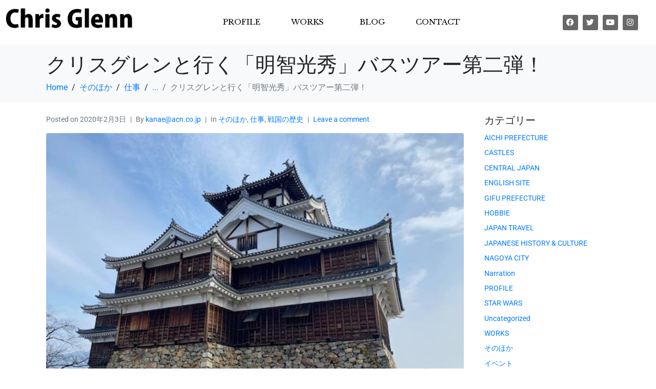

--- FILE ---
content_type: text/html; charset=UTF-8
request_url: https://chris-glenn.com/2020/02/03/%E3%82%AF%E3%83%AA%E3%82%B9%E3%82%B0%E3%83%AC%E3%83%B3%E3%81%A8%E8%A1%8C%E3%81%8F%E3%80%8C%E6%98%8E%E6%99%BA%E5%85%89%E7%A7%80%E3%80%8D%E3%83%90%E3%82%B9%E3%83%84%E3%82%A2%E3%83%BC%E7%AC%AC%E4%BA%8C/
body_size: 30343
content:
<!DOCTYPE html><html lang="ja"><head >	<meta charset="UTF-8" />
	<meta name="viewport" content="width=device-width, initial-scale=1" />
	<meta name='robots' content='index, follow, max-image-preview:large, max-snippet:-1, max-video-preview:-1' />

	<!-- This site is optimized with the Yoast SEO plugin v26.8 - https://yoast.com/product/yoast-seo-wordpress/ -->
	<title>クリスグレンと行く「明智光秀」バスツアー第二弾！ - Chris Glenn</title>
	<link rel="canonical" href="https://chris-glenn.com/2020/02/03/クリスグレンと行く「明智光秀」バスツアー第二/" />
	<meta property="og:locale" content="ja_JP" />
	<meta property="og:type" content="article" />
	<meta property="og:title" content="クリスグレンと行く「明智光秀」バスツアー第二弾！ - Chris Glenn" />
	<meta property="og:description" content="&nbsp; クリスグレンと行く「明智光秀」バスツアー第二弾！の視察へ行ってきました。まずは福知山城で、見どころを再チェック！あそこも紹介したいし、ここも紹介したいし&#8230;魅力、盛りだくさん。 &nbsp; 光秀 [&hellip;]" />
	<meta property="og:url" content="https://chris-glenn.com/2020/02/03/クリスグレンと行く「明智光秀」バスツアー第二/" />
	<meta property="og:site_name" content="Chris Glenn" />
	<meta property="article:published_time" content="2020-02-03T05:30:03+00:00" />
	<meta property="article:modified_time" content="2021-06-17T09:08:33+00:00" />
	<meta property="og:image" content="https://chris-glenn.com/wp-content/uploads/2020/02/福知山城2.jpg" />
	<meta property="og:image:width" content="600" />
	<meta property="og:image:height" content="450" />
	<meta property="og:image:type" content="image/jpeg" />
	<meta name="author" content="kanae@acn.co.jp" />
	<meta name="twitter:card" content="summary_large_image" />
	<meta name="twitter:label1" content="執筆者" />
	<meta name="twitter:data1" content="kanae@acn.co.jp" />
	<script type="application/ld+json" class="yoast-schema-graph">{"@context":"https://schema.org","@graph":[{"@type":"Article","@id":"https://chris-glenn.com/2020/02/03/%e3%82%af%e3%83%aa%e3%82%b9%e3%82%b0%e3%83%ac%e3%83%b3%e3%81%a8%e8%a1%8c%e3%81%8f%e3%80%8c%e6%98%8e%e6%99%ba%e5%85%89%e7%a7%80%e3%80%8d%e3%83%90%e3%82%b9%e3%83%84%e3%82%a2%e3%83%bc%e7%ac%ac%e4%ba%8c/#article","isPartOf":{"@id":"https://chris-glenn.com/2020/02/03/%e3%82%af%e3%83%aa%e3%82%b9%e3%82%b0%e3%83%ac%e3%83%b3%e3%81%a8%e8%a1%8c%e3%81%8f%e3%80%8c%e6%98%8e%e6%99%ba%e5%85%89%e7%a7%80%e3%80%8d%e3%83%90%e3%82%b9%e3%83%84%e3%82%a2%e3%83%bc%e7%ac%ac%e4%ba%8c/"},"author":{"name":"kanae@acn.co.jp","@id":"https://chris-glenn.com/#/schema/person/8a710307350a61e3494998e437606455"},"headline":"クリスグレンと行く「明智光秀」バスツアー第二弾！","datePublished":"2020-02-03T05:30:03+00:00","dateModified":"2021-06-17T09:08:33+00:00","mainEntityOfPage":{"@id":"https://chris-glenn.com/2020/02/03/%e3%82%af%e3%83%aa%e3%82%b9%e3%82%b0%e3%83%ac%e3%83%b3%e3%81%a8%e8%a1%8c%e3%81%8f%e3%80%8c%e6%98%8e%e6%99%ba%e5%85%89%e7%a7%80%e3%80%8d%e3%83%90%e3%82%b9%e3%83%84%e3%82%a2%e3%83%bc%e7%ac%ac%e4%ba%8c/"},"wordCount":6,"commentCount":0,"image":{"@id":"https://chris-glenn.com/2020/02/03/%e3%82%af%e3%83%aa%e3%82%b9%e3%82%b0%e3%83%ac%e3%83%b3%e3%81%a8%e8%a1%8c%e3%81%8f%e3%80%8c%e6%98%8e%e6%99%ba%e5%85%89%e7%a7%80%e3%80%8d%e3%83%90%e3%82%b9%e3%83%84%e3%82%a2%e3%83%bc%e7%ac%ac%e4%ba%8c/#primaryimage"},"thumbnailUrl":"https://chris-glenn.com/wp-content/uploads/2020/02/福知山城2.jpg","keywords":["バスツアー","戦国武将","明智光秀"],"articleSection":["そのほか","仕事","戦国の歴史"],"inLanguage":"ja","potentialAction":[{"@type":"CommentAction","name":"Comment","target":["https://chris-glenn.com/2020/02/03/%e3%82%af%e3%83%aa%e3%82%b9%e3%82%b0%e3%83%ac%e3%83%b3%e3%81%a8%e8%a1%8c%e3%81%8f%e3%80%8c%e6%98%8e%e6%99%ba%e5%85%89%e7%a7%80%e3%80%8d%e3%83%90%e3%82%b9%e3%83%84%e3%82%a2%e3%83%bc%e7%ac%ac%e4%ba%8c/#respond"]}]},{"@type":"WebPage","@id":"https://chris-glenn.com/2020/02/03/%e3%82%af%e3%83%aa%e3%82%b9%e3%82%b0%e3%83%ac%e3%83%b3%e3%81%a8%e8%a1%8c%e3%81%8f%e3%80%8c%e6%98%8e%e6%99%ba%e5%85%89%e7%a7%80%e3%80%8d%e3%83%90%e3%82%b9%e3%83%84%e3%82%a2%e3%83%bc%e7%ac%ac%e4%ba%8c/","url":"https://chris-glenn.com/2020/02/03/%e3%82%af%e3%83%aa%e3%82%b9%e3%82%b0%e3%83%ac%e3%83%b3%e3%81%a8%e8%a1%8c%e3%81%8f%e3%80%8c%e6%98%8e%e6%99%ba%e5%85%89%e7%a7%80%e3%80%8d%e3%83%90%e3%82%b9%e3%83%84%e3%82%a2%e3%83%bc%e7%ac%ac%e4%ba%8c/","name":"クリスグレンと行く「明智光秀」バスツアー第二弾！ - Chris Glenn","isPartOf":{"@id":"https://chris-glenn.com/#website"},"primaryImageOfPage":{"@id":"https://chris-glenn.com/2020/02/03/%e3%82%af%e3%83%aa%e3%82%b9%e3%82%b0%e3%83%ac%e3%83%b3%e3%81%a8%e8%a1%8c%e3%81%8f%e3%80%8c%e6%98%8e%e6%99%ba%e5%85%89%e7%a7%80%e3%80%8d%e3%83%90%e3%82%b9%e3%83%84%e3%82%a2%e3%83%bc%e7%ac%ac%e4%ba%8c/#primaryimage"},"image":{"@id":"https://chris-glenn.com/2020/02/03/%e3%82%af%e3%83%aa%e3%82%b9%e3%82%b0%e3%83%ac%e3%83%b3%e3%81%a8%e8%a1%8c%e3%81%8f%e3%80%8c%e6%98%8e%e6%99%ba%e5%85%89%e7%a7%80%e3%80%8d%e3%83%90%e3%82%b9%e3%83%84%e3%82%a2%e3%83%bc%e7%ac%ac%e4%ba%8c/#primaryimage"},"thumbnailUrl":"https://chris-glenn.com/wp-content/uploads/2020/02/福知山城2.jpg","datePublished":"2020-02-03T05:30:03+00:00","dateModified":"2021-06-17T09:08:33+00:00","author":{"@id":"https://chris-glenn.com/#/schema/person/8a710307350a61e3494998e437606455"},"breadcrumb":{"@id":"https://chris-glenn.com/2020/02/03/%e3%82%af%e3%83%aa%e3%82%b9%e3%82%b0%e3%83%ac%e3%83%b3%e3%81%a8%e8%a1%8c%e3%81%8f%e3%80%8c%e6%98%8e%e6%99%ba%e5%85%89%e7%a7%80%e3%80%8d%e3%83%90%e3%82%b9%e3%83%84%e3%82%a2%e3%83%bc%e7%ac%ac%e4%ba%8c/#breadcrumb"},"inLanguage":"ja","potentialAction":[{"@type":"ReadAction","target":["https://chris-glenn.com/2020/02/03/%e3%82%af%e3%83%aa%e3%82%b9%e3%82%b0%e3%83%ac%e3%83%b3%e3%81%a8%e8%a1%8c%e3%81%8f%e3%80%8c%e6%98%8e%e6%99%ba%e5%85%89%e7%a7%80%e3%80%8d%e3%83%90%e3%82%b9%e3%83%84%e3%82%a2%e3%83%bc%e7%ac%ac%e4%ba%8c/"]}]},{"@type":"ImageObject","inLanguage":"ja","@id":"https://chris-glenn.com/2020/02/03/%e3%82%af%e3%83%aa%e3%82%b9%e3%82%b0%e3%83%ac%e3%83%b3%e3%81%a8%e8%a1%8c%e3%81%8f%e3%80%8c%e6%98%8e%e6%99%ba%e5%85%89%e7%a7%80%e3%80%8d%e3%83%90%e3%82%b9%e3%83%84%e3%82%a2%e3%83%bc%e7%ac%ac%e4%ba%8c/#primaryimage","url":"https://chris-glenn.com/wp-content/uploads/2020/02/福知山城2.jpg","contentUrl":"https://chris-glenn.com/wp-content/uploads/2020/02/福知山城2.jpg","width":600,"height":450},{"@type":"BreadcrumbList","@id":"https://chris-glenn.com/2020/02/03/%e3%82%af%e3%83%aa%e3%82%b9%e3%82%b0%e3%83%ac%e3%83%b3%e3%81%a8%e8%a1%8c%e3%81%8f%e3%80%8c%e6%98%8e%e6%99%ba%e5%85%89%e7%a7%80%e3%80%8d%e3%83%90%e3%82%b9%e3%83%84%e3%82%a2%e3%83%bc%e7%ac%ac%e4%ba%8c/#breadcrumb","itemListElement":[{"@type":"ListItem","position":1,"name":"ホーム","item":"https://chris-glenn.com/"},{"@type":"ListItem","position":2,"name":"クリスグレンと行く「明智光秀」バスツアー第二弾！"}]},{"@type":"WebSite","@id":"https://chris-glenn.com/#website","url":"https://chris-glenn.com/","name":"Chris Glenn","description":"クリス グレン公式サイト Chris Glenn Official Site","potentialAction":[{"@type":"SearchAction","target":{"@type":"EntryPoint","urlTemplate":"https://chris-glenn.com/?s={search_term_string}"},"query-input":{"@type":"PropertyValueSpecification","valueRequired":true,"valueName":"search_term_string"}}],"inLanguage":"ja"},{"@type":"Person","@id":"https://chris-glenn.com/#/schema/person/8a710307350a61e3494998e437606455","name":"kanae@acn.co.jp","image":{"@type":"ImageObject","inLanguage":"ja","@id":"https://chris-glenn.com/#/schema/person/image/","url":"https://secure.gravatar.com/avatar/88a662c6e4dd391cf210b54f691f144bb0291b8816dd784934693cd6a81a841a?s=96&d=mm&r=g","contentUrl":"https://secure.gravatar.com/avatar/88a662c6e4dd391cf210b54f691f144bb0291b8816dd784934693cd6a81a841a?s=96&d=mm&r=g","caption":"kanae@acn.co.jp"},"url":"https://chris-glenn.com/author/kanaeacn-co-jp/"}]}</script>
	<!-- / Yoast SEO plugin. -->


<link rel='dns-prefetch' href='//webfonts.xserver.jp' />
<link rel="alternate" type="application/rss+xml" title="Chris Glenn &raquo; フィード" href="https://chris-glenn.com/feed/" />
<link rel="alternate" type="application/rss+xml" title="Chris Glenn &raquo; コメントフィード" href="https://chris-glenn.com/comments/feed/" />
<link rel="alternate" type="application/rss+xml" title="Chris Glenn &raquo; クリスグレンと行く「明智光秀」バスツアー第二弾！ のコメントのフィード" href="https://chris-glenn.com/2020/02/03/%e3%82%af%e3%83%aa%e3%82%b9%e3%82%b0%e3%83%ac%e3%83%b3%e3%81%a8%e8%a1%8c%e3%81%8f%e3%80%8c%e6%98%8e%e6%99%ba%e5%85%89%e7%a7%80%e3%80%8d%e3%83%90%e3%82%b9%e3%83%84%e3%82%a2%e3%83%bc%e7%ac%ac%e4%ba%8c/feed/" />
<link rel="alternate" title="oEmbed (JSON)" type="application/json+oembed" href="https://chris-glenn.com/wp-json/oembed/1.0/embed?url=https%3A%2F%2Fchris-glenn.com%2F2020%2F02%2F03%2F%25e3%2582%25af%25e3%2583%25aa%25e3%2582%25b9%25e3%2582%25b0%25e3%2583%25ac%25e3%2583%25b3%25e3%2581%25a8%25e8%25a1%258c%25e3%2581%258f%25e3%2580%258c%25e6%2598%258e%25e6%2599%25ba%25e5%2585%2589%25e7%25a7%2580%25e3%2580%258d%25e3%2583%2590%25e3%2582%25b9%25e3%2583%2584%25e3%2582%25a2%25e3%2583%25bc%25e7%25ac%25ac%25e4%25ba%258c%2F" />
<link rel="alternate" title="oEmbed (XML)" type="text/xml+oembed" href="https://chris-glenn.com/wp-json/oembed/1.0/embed?url=https%3A%2F%2Fchris-glenn.com%2F2020%2F02%2F03%2F%25e3%2582%25af%25e3%2583%25aa%25e3%2582%25b9%25e3%2582%25b0%25e3%2583%25ac%25e3%2583%25b3%25e3%2581%25a8%25e8%25a1%258c%25e3%2581%258f%25e3%2580%258c%25e6%2598%258e%25e6%2599%25ba%25e5%2585%2589%25e7%25a7%2580%25e3%2580%258d%25e3%2583%2590%25e3%2582%25b9%25e3%2583%2584%25e3%2582%25a2%25e3%2583%25bc%25e7%25ac%25ac%25e4%25ba%258c%2F&#038;format=xml" />
<style id='wp-img-auto-sizes-contain-inline-css' type='text/css'>
img:is([sizes=auto i],[sizes^="auto," i]){contain-intrinsic-size:3000px 1500px}
/*# sourceURL=wp-img-auto-sizes-contain-inline-css */
</style>
<link rel='stylesheet' id='layerslider-css' href='https://chris-glenn.com/wp-content/plugins/LayerSlider/assets/static/layerslider/css/layerslider.css?ver=7.15.1' type='text/css' media='all' />
<link rel='stylesheet' id='jupiterx_icons-css' href='https://chris-glenn.com/wp-content/themes/jupiterx/lib/assets/dist/css/icons-admin.css?ver=4.11.0' type='text/css' media='all' />
<link rel='stylesheet' id='dashicons-css' href='https://chris-glenn.com/wp-includes/css/dashicons.min.css?ver=6.9' type='text/css' media='all' />
<link rel='stylesheet' id='menu-icons-extra-css' href='https://chris-glenn.com/wp-content/plugins/menu-icons/css/extra.min.css?ver=0.13.20' type='text/css' media='all' />
<link rel='stylesheet' id='font-awesome-5-all-css' href='https://chris-glenn.com/wp-content/plugins/elementor/assets/lib/font-awesome/css/all.min.css?ver=3.34.3' type='text/css' media='all' />
<link rel='stylesheet' id='font-awesome-4-shim-css' href='https://chris-glenn.com/wp-content/plugins/elementor/assets/lib/font-awesome/css/v4-shims.min.css?ver=3.34.3' type='text/css' media='all' />
<style id='wp-emoji-styles-inline-css' type='text/css'>

	img.wp-smiley, img.emoji {
		display: inline !important;
		border: none !important;
		box-shadow: none !important;
		height: 1em !important;
		width: 1em !important;
		margin: 0 0.07em !important;
		vertical-align: -0.1em !important;
		background: none !important;
		padding: 0 !important;
	}
/*# sourceURL=wp-emoji-styles-inline-css */
</style>
<link rel='stylesheet' id='wp-block-library-css' href='https://chris-glenn.com/wp-includes/css/dist/block-library/style.min.css?ver=6.9' type='text/css' media='all' />
<style id='wp-block-library-theme-inline-css' type='text/css'>
.wp-block-audio :where(figcaption){color:#555;font-size:13px;text-align:center}.is-dark-theme .wp-block-audio :where(figcaption){color:#ffffffa6}.wp-block-audio{margin:0 0 1em}.wp-block-code{border:1px solid #ccc;border-radius:4px;font-family:Menlo,Consolas,monaco,monospace;padding:.8em 1em}.wp-block-embed :where(figcaption){color:#555;font-size:13px;text-align:center}.is-dark-theme .wp-block-embed :where(figcaption){color:#ffffffa6}.wp-block-embed{margin:0 0 1em}.blocks-gallery-caption{color:#555;font-size:13px;text-align:center}.is-dark-theme .blocks-gallery-caption{color:#ffffffa6}:root :where(.wp-block-image figcaption){color:#555;font-size:13px;text-align:center}.is-dark-theme :root :where(.wp-block-image figcaption){color:#ffffffa6}.wp-block-image{margin:0 0 1em}.wp-block-pullquote{border-bottom:4px solid;border-top:4px solid;color:currentColor;margin-bottom:1.75em}.wp-block-pullquote :where(cite),.wp-block-pullquote :where(footer),.wp-block-pullquote__citation{color:currentColor;font-size:.8125em;font-style:normal;text-transform:uppercase}.wp-block-quote{border-left:.25em solid;margin:0 0 1.75em;padding-left:1em}.wp-block-quote cite,.wp-block-quote footer{color:currentColor;font-size:.8125em;font-style:normal;position:relative}.wp-block-quote:where(.has-text-align-right){border-left:none;border-right:.25em solid;padding-left:0;padding-right:1em}.wp-block-quote:where(.has-text-align-center){border:none;padding-left:0}.wp-block-quote.is-large,.wp-block-quote.is-style-large,.wp-block-quote:where(.is-style-plain){border:none}.wp-block-search .wp-block-search__label{font-weight:700}.wp-block-search__button{border:1px solid #ccc;padding:.375em .625em}:where(.wp-block-group.has-background){padding:1.25em 2.375em}.wp-block-separator.has-css-opacity{opacity:.4}.wp-block-separator{border:none;border-bottom:2px solid;margin-left:auto;margin-right:auto}.wp-block-separator.has-alpha-channel-opacity{opacity:1}.wp-block-separator:not(.is-style-wide):not(.is-style-dots){width:100px}.wp-block-separator.has-background:not(.is-style-dots){border-bottom:none;height:1px}.wp-block-separator.has-background:not(.is-style-wide):not(.is-style-dots){height:2px}.wp-block-table{margin:0 0 1em}.wp-block-table td,.wp-block-table th{word-break:normal}.wp-block-table :where(figcaption){color:#555;font-size:13px;text-align:center}.is-dark-theme .wp-block-table :where(figcaption){color:#ffffffa6}.wp-block-video :where(figcaption){color:#555;font-size:13px;text-align:center}.is-dark-theme .wp-block-video :where(figcaption){color:#ffffffa6}.wp-block-video{margin:0 0 1em}:root :where(.wp-block-template-part.has-background){margin-bottom:0;margin-top:0;padding:1.25em 2.375em}
/*# sourceURL=/wp-includes/css/dist/block-library/theme.min.css */
</style>
<style id='classic-theme-styles-inline-css' type='text/css'>
/*! This file is auto-generated */
.wp-block-button__link{color:#fff;background-color:#32373c;border-radius:9999px;box-shadow:none;text-decoration:none;padding:calc(.667em + 2px) calc(1.333em + 2px);font-size:1.125em}.wp-block-file__button{background:#32373c;color:#fff;text-decoration:none}
/*# sourceURL=/wp-includes/css/classic-themes.min.css */
</style>
<link rel='stylesheet' id='jet-engine-frontend-css' href='https://chris-glenn.com/wp-content/plugins/jet-engine/assets/css/frontend.css?ver=3.7.7' type='text/css' media='all' />
<style id='global-styles-inline-css' type='text/css'>
:root{--wp--preset--aspect-ratio--square: 1;--wp--preset--aspect-ratio--4-3: 4/3;--wp--preset--aspect-ratio--3-4: 3/4;--wp--preset--aspect-ratio--3-2: 3/2;--wp--preset--aspect-ratio--2-3: 2/3;--wp--preset--aspect-ratio--16-9: 16/9;--wp--preset--aspect-ratio--9-16: 9/16;--wp--preset--color--black: #000000;--wp--preset--color--cyan-bluish-gray: #abb8c3;--wp--preset--color--white: #ffffff;--wp--preset--color--pale-pink: #f78da7;--wp--preset--color--vivid-red: #cf2e2e;--wp--preset--color--luminous-vivid-orange: #ff6900;--wp--preset--color--luminous-vivid-amber: #fcb900;--wp--preset--color--light-green-cyan: #7bdcb5;--wp--preset--color--vivid-green-cyan: #00d084;--wp--preset--color--pale-cyan-blue: #8ed1fc;--wp--preset--color--vivid-cyan-blue: #0693e3;--wp--preset--color--vivid-purple: #9b51e0;--wp--preset--gradient--vivid-cyan-blue-to-vivid-purple: linear-gradient(135deg,rgb(6,147,227) 0%,rgb(155,81,224) 100%);--wp--preset--gradient--light-green-cyan-to-vivid-green-cyan: linear-gradient(135deg,rgb(122,220,180) 0%,rgb(0,208,130) 100%);--wp--preset--gradient--luminous-vivid-amber-to-luminous-vivid-orange: linear-gradient(135deg,rgb(252,185,0) 0%,rgb(255,105,0) 100%);--wp--preset--gradient--luminous-vivid-orange-to-vivid-red: linear-gradient(135deg,rgb(255,105,0) 0%,rgb(207,46,46) 100%);--wp--preset--gradient--very-light-gray-to-cyan-bluish-gray: linear-gradient(135deg,rgb(238,238,238) 0%,rgb(169,184,195) 100%);--wp--preset--gradient--cool-to-warm-spectrum: linear-gradient(135deg,rgb(74,234,220) 0%,rgb(151,120,209) 20%,rgb(207,42,186) 40%,rgb(238,44,130) 60%,rgb(251,105,98) 80%,rgb(254,248,76) 100%);--wp--preset--gradient--blush-light-purple: linear-gradient(135deg,rgb(255,206,236) 0%,rgb(152,150,240) 100%);--wp--preset--gradient--blush-bordeaux: linear-gradient(135deg,rgb(254,205,165) 0%,rgb(254,45,45) 50%,rgb(107,0,62) 100%);--wp--preset--gradient--luminous-dusk: linear-gradient(135deg,rgb(255,203,112) 0%,rgb(199,81,192) 50%,rgb(65,88,208) 100%);--wp--preset--gradient--pale-ocean: linear-gradient(135deg,rgb(255,245,203) 0%,rgb(182,227,212) 50%,rgb(51,167,181) 100%);--wp--preset--gradient--electric-grass: linear-gradient(135deg,rgb(202,248,128) 0%,rgb(113,206,126) 100%);--wp--preset--gradient--midnight: linear-gradient(135deg,rgb(2,3,129) 0%,rgb(40,116,252) 100%);--wp--preset--font-size--small: 13px;--wp--preset--font-size--medium: 20px;--wp--preset--font-size--large: 36px;--wp--preset--font-size--x-large: 42px;--wp--preset--spacing--20: 0.44rem;--wp--preset--spacing--30: 0.67rem;--wp--preset--spacing--40: 1rem;--wp--preset--spacing--50: 1.5rem;--wp--preset--spacing--60: 2.25rem;--wp--preset--spacing--70: 3.38rem;--wp--preset--spacing--80: 5.06rem;--wp--preset--shadow--natural: 6px 6px 9px rgba(0, 0, 0, 0.2);--wp--preset--shadow--deep: 12px 12px 50px rgba(0, 0, 0, 0.4);--wp--preset--shadow--sharp: 6px 6px 0px rgba(0, 0, 0, 0.2);--wp--preset--shadow--outlined: 6px 6px 0px -3px rgb(255, 255, 255), 6px 6px rgb(0, 0, 0);--wp--preset--shadow--crisp: 6px 6px 0px rgb(0, 0, 0);}:where(.is-layout-flex){gap: 0.5em;}:where(.is-layout-grid){gap: 0.5em;}body .is-layout-flex{display: flex;}.is-layout-flex{flex-wrap: wrap;align-items: center;}.is-layout-flex > :is(*, div){margin: 0;}body .is-layout-grid{display: grid;}.is-layout-grid > :is(*, div){margin: 0;}:where(.wp-block-columns.is-layout-flex){gap: 2em;}:where(.wp-block-columns.is-layout-grid){gap: 2em;}:where(.wp-block-post-template.is-layout-flex){gap: 1.25em;}:where(.wp-block-post-template.is-layout-grid){gap: 1.25em;}.has-black-color{color: var(--wp--preset--color--black) !important;}.has-cyan-bluish-gray-color{color: var(--wp--preset--color--cyan-bluish-gray) !important;}.has-white-color{color: var(--wp--preset--color--white) !important;}.has-pale-pink-color{color: var(--wp--preset--color--pale-pink) !important;}.has-vivid-red-color{color: var(--wp--preset--color--vivid-red) !important;}.has-luminous-vivid-orange-color{color: var(--wp--preset--color--luminous-vivid-orange) !important;}.has-luminous-vivid-amber-color{color: var(--wp--preset--color--luminous-vivid-amber) !important;}.has-light-green-cyan-color{color: var(--wp--preset--color--light-green-cyan) !important;}.has-vivid-green-cyan-color{color: var(--wp--preset--color--vivid-green-cyan) !important;}.has-pale-cyan-blue-color{color: var(--wp--preset--color--pale-cyan-blue) !important;}.has-vivid-cyan-blue-color{color: var(--wp--preset--color--vivid-cyan-blue) !important;}.has-vivid-purple-color{color: var(--wp--preset--color--vivid-purple) !important;}.has-black-background-color{background-color: var(--wp--preset--color--black) !important;}.has-cyan-bluish-gray-background-color{background-color: var(--wp--preset--color--cyan-bluish-gray) !important;}.has-white-background-color{background-color: var(--wp--preset--color--white) !important;}.has-pale-pink-background-color{background-color: var(--wp--preset--color--pale-pink) !important;}.has-vivid-red-background-color{background-color: var(--wp--preset--color--vivid-red) !important;}.has-luminous-vivid-orange-background-color{background-color: var(--wp--preset--color--luminous-vivid-orange) !important;}.has-luminous-vivid-amber-background-color{background-color: var(--wp--preset--color--luminous-vivid-amber) !important;}.has-light-green-cyan-background-color{background-color: var(--wp--preset--color--light-green-cyan) !important;}.has-vivid-green-cyan-background-color{background-color: var(--wp--preset--color--vivid-green-cyan) !important;}.has-pale-cyan-blue-background-color{background-color: var(--wp--preset--color--pale-cyan-blue) !important;}.has-vivid-cyan-blue-background-color{background-color: var(--wp--preset--color--vivid-cyan-blue) !important;}.has-vivid-purple-background-color{background-color: var(--wp--preset--color--vivid-purple) !important;}.has-black-border-color{border-color: var(--wp--preset--color--black) !important;}.has-cyan-bluish-gray-border-color{border-color: var(--wp--preset--color--cyan-bluish-gray) !important;}.has-white-border-color{border-color: var(--wp--preset--color--white) !important;}.has-pale-pink-border-color{border-color: var(--wp--preset--color--pale-pink) !important;}.has-vivid-red-border-color{border-color: var(--wp--preset--color--vivid-red) !important;}.has-luminous-vivid-orange-border-color{border-color: var(--wp--preset--color--luminous-vivid-orange) !important;}.has-luminous-vivid-amber-border-color{border-color: var(--wp--preset--color--luminous-vivid-amber) !important;}.has-light-green-cyan-border-color{border-color: var(--wp--preset--color--light-green-cyan) !important;}.has-vivid-green-cyan-border-color{border-color: var(--wp--preset--color--vivid-green-cyan) !important;}.has-pale-cyan-blue-border-color{border-color: var(--wp--preset--color--pale-cyan-blue) !important;}.has-vivid-cyan-blue-border-color{border-color: var(--wp--preset--color--vivid-cyan-blue) !important;}.has-vivid-purple-border-color{border-color: var(--wp--preset--color--vivid-purple) !important;}.has-vivid-cyan-blue-to-vivid-purple-gradient-background{background: var(--wp--preset--gradient--vivid-cyan-blue-to-vivid-purple) !important;}.has-light-green-cyan-to-vivid-green-cyan-gradient-background{background: var(--wp--preset--gradient--light-green-cyan-to-vivid-green-cyan) !important;}.has-luminous-vivid-amber-to-luminous-vivid-orange-gradient-background{background: var(--wp--preset--gradient--luminous-vivid-amber-to-luminous-vivid-orange) !important;}.has-luminous-vivid-orange-to-vivid-red-gradient-background{background: var(--wp--preset--gradient--luminous-vivid-orange-to-vivid-red) !important;}.has-very-light-gray-to-cyan-bluish-gray-gradient-background{background: var(--wp--preset--gradient--very-light-gray-to-cyan-bluish-gray) !important;}.has-cool-to-warm-spectrum-gradient-background{background: var(--wp--preset--gradient--cool-to-warm-spectrum) !important;}.has-blush-light-purple-gradient-background{background: var(--wp--preset--gradient--blush-light-purple) !important;}.has-blush-bordeaux-gradient-background{background: var(--wp--preset--gradient--blush-bordeaux) !important;}.has-luminous-dusk-gradient-background{background: var(--wp--preset--gradient--luminous-dusk) !important;}.has-pale-ocean-gradient-background{background: var(--wp--preset--gradient--pale-ocean) !important;}.has-electric-grass-gradient-background{background: var(--wp--preset--gradient--electric-grass) !important;}.has-midnight-gradient-background{background: var(--wp--preset--gradient--midnight) !important;}.has-small-font-size{font-size: var(--wp--preset--font-size--small) !important;}.has-medium-font-size{font-size: var(--wp--preset--font-size--medium) !important;}.has-large-font-size{font-size: var(--wp--preset--font-size--large) !important;}.has-x-large-font-size{font-size: var(--wp--preset--font-size--x-large) !important;}
:where(.wp-block-post-template.is-layout-flex){gap: 1.25em;}:where(.wp-block-post-template.is-layout-grid){gap: 1.25em;}
:where(.wp-block-term-template.is-layout-flex){gap: 1.25em;}:where(.wp-block-term-template.is-layout-grid){gap: 1.25em;}
:where(.wp-block-columns.is-layout-flex){gap: 2em;}:where(.wp-block-columns.is-layout-grid){gap: 2em;}
:root :where(.wp-block-pullquote){font-size: 1.5em;line-height: 1.6;}
/*# sourceURL=global-styles-inline-css */
</style>
<link rel='stylesheet' id='contact-form-7-css' href='https://chris-glenn.com/wp-content/plugins/contact-form-7/includes/css/styles.css?ver=6.1.4' type='text/css' media='all' />
<link rel='stylesheet' id='jupiterx-popups-animation-css' href='https://chris-glenn.com/wp-content/plugins/jupiterx-core/includes/extensions/raven/assets/lib/animate/animate.min.css?ver=4.11.0' type='text/css' media='all' />
<link rel='stylesheet' id='jupiterx-css' href='https://chris-glenn.com/wp-content/uploads/jupiterx/compiler/jupiterx/53c31eb.css?ver=4.11.0' type='text/css' media='all' />
<link rel='stylesheet' id='jet-popup-frontend-css' href='https://chris-glenn.com/wp-content/plugins/jet-popup/assets/css/jet-popup-frontend.css?ver=2.0.19' type='text/css' media='all' />
<link rel='stylesheet' id='jupiterx-elements-dynamic-styles-css' href='https://chris-glenn.com/wp-content/uploads/jupiterx/compiler/jupiterx-elements-dynamic-styles/58bba20.css?ver=4.11.0' type='text/css' media='all' />
<link rel='stylesheet' id='elementor-icons-css' href='https://chris-glenn.com/wp-content/plugins/elementor/assets/lib/eicons/css/elementor-icons.min.css?ver=5.46.0' type='text/css' media='all' />
<link rel='stylesheet' id='elementor-frontend-css' href='https://chris-glenn.com/wp-content/plugins/elementor/assets/css/frontend.min.css?ver=3.34.3' type='text/css' media='all' />
<link rel='stylesheet' id='jupiterx-core-raven-frontend-css' href='https://chris-glenn.com/wp-content/plugins/jupiterx-core/includes/extensions/raven/assets/css/frontend.min.css?ver=6.9' type='text/css' media='all' />
<link rel='stylesheet' id='elementor-post-773-css' href='https://chris-glenn.com/wp-content/uploads/elementor/css/post-773.css?ver=1769626663' type='text/css' media='all' />
<link rel='stylesheet' id='jet-blog-css' href='https://chris-glenn.com/wp-content/plugins/jet-blog/assets/css/jet-blog.css?ver=2.4.7' type='text/css' media='all' />
<link rel='stylesheet' id='jet-tabs-frontend-css' href='https://chris-glenn.com/wp-content/plugins/jet-tabs/assets/css/jet-tabs-frontend.css?ver=2.2.11' type='text/css' media='all' />
<link rel='stylesheet' id='jet-tricks-frontend-css' href='https://chris-glenn.com/wp-content/plugins/jet-tricks/assets/css/jet-tricks-frontend.css?ver=1.5.8' type='text/css' media='all' />
<link rel='stylesheet' id='flatpickr-css' href='https://chris-glenn.com/wp-content/plugins/elementor/assets/lib/flatpickr/flatpickr.min.css?ver=4.6.13' type='text/css' media='all' />
<link rel='stylesheet' id='elementor-post-11-css' href='https://chris-glenn.com/wp-content/uploads/elementor/css/post-11.css?ver=1769626663' type='text/css' media='all' />
<link rel='stylesheet' id='elementor-post-135-css' href='https://chris-glenn.com/wp-content/uploads/elementor/css/post-135.css?ver=1769626663' type='text/css' media='all' />
<link rel='stylesheet' id='elementor-gf-local-roboto-css' href='https://chris-glenn.com/wp-content/uploads/elementor/google-fonts/css/roboto.css?ver=1742237951' type='text/css' media='all' />
<link rel='stylesheet' id='elementor-gf-local-robotoslab-css' href='https://chris-glenn.com/wp-content/uploads/elementor/google-fonts/css/robotoslab.css?ver=1742237955' type='text/css' media='all' />
<link rel='stylesheet' id='elementor-gf-local-librebaskerville-css' href='https://chris-glenn.com/wp-content/uploads/elementor/google-fonts/css/librebaskerville.css?ver=1742237955' type='text/css' media='all' />
<link rel='stylesheet' id='elementor-icons-shared-0-css' href='https://chris-glenn.com/wp-content/plugins/elementor/assets/lib/font-awesome/css/fontawesome.min.css?ver=5.15.3' type='text/css' media='all' />
<link rel='stylesheet' id='elementor-icons-fa-brands-css' href='https://chris-glenn.com/wp-content/plugins/elementor/assets/lib/font-awesome/css/brands.min.css?ver=5.15.3' type='text/css' media='all' />
<link rel='stylesheet' id='elementor-icons-fa-solid-css' href='https://chris-glenn.com/wp-content/plugins/elementor/assets/lib/font-awesome/css/solid.min.css?ver=5.15.3' type='text/css' media='all' />
<script type="text/javascript" src="https://chris-glenn.com/wp-includes/js/jquery/jquery.min.js?ver=3.7.1" id="jquery-core-js"></script>
<script type="text/javascript" src="https://chris-glenn.com/wp-includes/js/jquery/jquery-migrate.min.js?ver=3.4.1" id="jquery-migrate-js"></script>
<script type="text/javascript" src="//webfonts.xserver.jp/js/xserverv3.js?fadein=0&amp;ver=2.0.9" id="typesquare_std-js"></script>
<script type="text/javascript" id="layerslider-utils-js-extra">
/* <![CDATA[ */
var LS_Meta = {"v":"7.15.1","fixGSAP":"1"};
//# sourceURL=layerslider-utils-js-extra
/* ]]> */
</script>
<script type="text/javascript" src="https://chris-glenn.com/wp-content/plugins/LayerSlider/assets/static/layerslider/js/layerslider.utils.js?ver=7.15.1" id="layerslider-utils-js"></script>
<script type="text/javascript" src="https://chris-glenn.com/wp-content/plugins/LayerSlider/assets/static/layerslider/js/layerslider.kreaturamedia.jquery.js?ver=7.15.1" id="layerslider-js"></script>
<script type="text/javascript" src="https://chris-glenn.com/wp-content/plugins/LayerSlider/assets/static/layerslider/js/layerslider.transitions.js?ver=7.15.1" id="layerslider-transitions-js"></script>
<script type="text/javascript" src="https://chris-glenn.com/wp-content/plugins/elementor/assets/lib/font-awesome/js/v4-shims.min.js?ver=3.34.3" id="font-awesome-4-shim-js"></script>
<script type="text/javascript" src="https://chris-glenn.com/wp-content/themes/jupiterx/lib/assets/dist/js/utils.min.js?ver=4.11.0" id="jupiterx-utils-js"></script>
<meta name="generator" content="Powered by LayerSlider 7.15.1 - Build Heros, Sliders, and Popups. Create Animations and Beautiful, Rich Web Content as Easy as Never Before on WordPress." />
<!-- LayerSlider updates and docs at: https://layerslider.com -->
<link rel="https://api.w.org/" href="https://chris-glenn.com/wp-json/" /><link rel="alternate" title="JSON" type="application/json" href="https://chris-glenn.com/wp-json/wp/v2/posts/11056" /><link rel="EditURI" type="application/rsd+xml" title="RSD" href="https://chris-glenn.com/xmlrpc.php?rsd" />
<meta name="generator" content="WordPress 6.9" />
<link rel='shortlink' href='https://chris-glenn.com/?p=11056' />
<meta name="generator" content="Elementor 3.34.3; features: additional_custom_breakpoints; settings: css_print_method-external, google_font-enabled, font_display-auto">
			<style>
				.e-con.e-parent:nth-of-type(n+4):not(.e-lazyloaded):not(.e-no-lazyload),
				.e-con.e-parent:nth-of-type(n+4):not(.e-lazyloaded):not(.e-no-lazyload) * {
					background-image: none !important;
				}
				@media screen and (max-height: 1024px) {
					.e-con.e-parent:nth-of-type(n+3):not(.e-lazyloaded):not(.e-no-lazyload),
					.e-con.e-parent:nth-of-type(n+3):not(.e-lazyloaded):not(.e-no-lazyload) * {
						background-image: none !important;
					}
				}
				@media screen and (max-height: 640px) {
					.e-con.e-parent:nth-of-type(n+2):not(.e-lazyloaded):not(.e-no-lazyload),
					.e-con.e-parent:nth-of-type(n+2):not(.e-lazyloaded):not(.e-no-lazyload) * {
						background-image: none !important;
					}
				}
			</style>
					<link rel="pingback" href="https://chris-glenn.com/xmlrpc.php">
		<link rel="icon" href="https://chris-glenn.com/wp-content/uploads/2021/04/cropped-favicon-32x32.png" sizes="32x32" />
<link rel="icon" href="https://chris-glenn.com/wp-content/uploads/2021/04/cropped-favicon-192x192.png" sizes="192x192" />
<link rel="apple-touch-icon" href="https://chris-glenn.com/wp-content/uploads/2021/04/cropped-favicon-180x180.png" />
<meta name="msapplication-TileImage" content="https://chris-glenn.com/wp-content/uploads/2021/04/cropped-favicon-270x270.png" />
</head><body class="wp-singular post-template-default single single-post postid-11056 single-format-standard wp-theme-jupiterx no-js elementor-default elementor-kit-773 jupiterx-post-template-1" itemscope="itemscope" itemtype="http://schema.org/WebPage"><a class="jupiterx-a11y jupiterx-a11y-skip-navigation-link" href="#jupiterx-main">Skip to content</a><div class="jupiterx-site"><header class="jupiterx-header jupiterx-header-custom" data-jupiterx-settings="{&quot;breakpoint&quot;:&quot;767.98&quot;,&quot;template&quot;:&quot;11&quot;,&quot;behavior&quot;:&quot;&quot;}" role="banner" itemscope="itemscope" itemtype="http://schema.org/WPHeader">		<div data-elementor-type="header" data-elementor-id="11" class="elementor elementor-11">
						<section class="elementor-section elementor-top-section elementor-element elementor-element-47c3403 elementor-section-height-min-height elementor-section-boxed elementor-section-height-default elementor-section-items-middle" data-id="47c3403" data-element_type="section" data-settings="{&quot;jet_parallax_layout_list&quot;:[{&quot;jet_parallax_layout_image&quot;:{&quot;url&quot;:&quot;&quot;,&quot;id&quot;:&quot;&quot;,&quot;size&quot;:&quot;&quot;},&quot;_id&quot;:&quot;d3a0ee7&quot;,&quot;jet_parallax_layout_speed&quot;:{&quot;unit&quot;:&quot;%&quot;,&quot;size&quot;:&quot;50&quot;,&quot;sizes&quot;:[]},&quot;jet_parallax_layout_bg_x&quot;:&quot;50&quot;,&quot;jet_parallax_layout_bg_y&quot;:&quot;50&quot;,&quot;jet_parallax_layout_image_tablet&quot;:{&quot;url&quot;:&quot;&quot;,&quot;id&quot;:&quot;&quot;,&quot;size&quot;:&quot;&quot;},&quot;jet_parallax_layout_image_mobile&quot;:{&quot;url&quot;:&quot;&quot;,&quot;id&quot;:&quot;&quot;,&quot;size&quot;:&quot;&quot;},&quot;jet_parallax_layout_type&quot;:&quot;scroll&quot;,&quot;jet_parallax_layout_direction&quot;:&quot;1&quot;,&quot;jet_parallax_layout_fx_direction&quot;:null,&quot;jet_parallax_layout_z_index&quot;:&quot;&quot;,&quot;jet_parallax_layout_bg_x_tablet&quot;:&quot;&quot;,&quot;jet_parallax_layout_bg_x_mobile&quot;:&quot;&quot;,&quot;jet_parallax_layout_bg_y_tablet&quot;:&quot;&quot;,&quot;jet_parallax_layout_bg_y_mobile&quot;:&quot;&quot;,&quot;jet_parallax_layout_bg_size&quot;:&quot;auto&quot;,&quot;jet_parallax_layout_bg_size_tablet&quot;:&quot;&quot;,&quot;jet_parallax_layout_bg_size_mobile&quot;:&quot;&quot;,&quot;jet_parallax_layout_animation_prop&quot;:&quot;transform&quot;,&quot;jet_parallax_layout_on&quot;:[&quot;desktop&quot;,&quot;tablet&quot;]}],&quot;background_background&quot;:&quot;classic&quot;}">
						<div class="elementor-container elementor-column-gap-default">
					<div class="elementor-column elementor-col-33 elementor-top-column elementor-element elementor-element-a85e085" data-id="a85e085" data-element_type="column">
			<div class="elementor-widget-wrap elementor-element-populated">
						<div class="elementor-element elementor-element-d94dc08 elementor-widget elementor-widget-raven-site-logo" data-id="d94dc08" data-element_type="widget" data-widget_type="raven-site-logo.default">
				<div class="elementor-widget-container">
							<div class="raven-widget-wrapper">
			<div class="raven-site-logo">
									<a class="raven-site-logo-link" href="https://chris-glenn.com/">
								<picture><img alt="Chris Glenn" data-no-lazy="1" src=' https://chris-glenn.com/wp-content/uploads/2021/04/アセット-4.png '></picture>									</a>
							</div>
		</div>
						</div>
				</div>
					</div>
		</div>
				<div class="elementor-column elementor-col-33 elementor-top-column elementor-element elementor-element-9ad15cd" data-id="9ad15cd" data-element_type="column">
			<div class="elementor-widget-wrap elementor-element-populated">
						<div class="elementor-element elementor-element-aa06be2 raven-nav-menu-align-center raven-mobile-nav-menu-align-right raven-nav-menu-stretch raven-breakpoint-mobile elementor-widget elementor-widget-raven-nav-menu" data-id="aa06be2" data-element_type="widget" data-settings="{&quot;submenu_icon&quot;:&quot;&lt;svg 0=\&quot;fas fa-chevron-down\&quot; class=\&quot;e-font-icon-svg e-fas-chevron-down\&quot;&gt;\n\t\t\t\t\t&lt;use xlink:href=\&quot;#fas-chevron-down\&quot;&gt;\n\t\t\t\t\t\t&lt;symbol id=\&quot;fas-chevron-down\&quot; viewBox=\&quot;0 0 448 512\&quot;&gt;\n\t\t\t\t\t\t\t&lt;path d=\&quot;M207.029 381.476L12.686 187.132c-9.373-9.373-9.373-24.569 0-33.941l22.667-22.667c9.357-9.357 24.522-9.375 33.901-.04L224 284.505l154.745-154.021c9.379-9.335 24.544-9.317 33.901.04l22.667 22.667c9.373 9.373 9.373 24.569 0 33.941L240.971 381.476c-9.373 9.372-24.569 9.372-33.942 0z\&quot;&gt;&lt;\/path&gt;\n\t\t\t\t\t\t&lt;\/symbol&gt;\n\t\t\t\t\t&lt;\/use&gt;\n\t\t\t\t&lt;\/svg&gt;&quot;,&quot;full_width&quot;:&quot;stretch&quot;,&quot;mobile_layout&quot;:&quot;dropdown&quot;,&quot;submenu_space_between&quot;:{&quot;unit&quot;:&quot;px&quot;,&quot;size&quot;:&quot;&quot;,&quot;sizes&quot;:[]},&quot;submenu_opening_position&quot;:&quot;bottom&quot;}" data-widget_type="raven-nav-menu.default">
				<div class="elementor-widget-container">
							<nav class="raven-nav-menu-main raven-nav-menu-horizontal raven-nav-menu-tablet- raven-nav-menu-mobile- raven-nav-icons-hidden-tablet raven-nav-icons-hidden-mobile">
			<ul id="menu-aa06be2" class="raven-nav-menu"><li class="menu-item menu-item-type-custom menu-item-object-custom menu-item-home menu-item-1264"><a href="https://chris-glenn.com/#prf" class="raven-menu-item raven-link-item ">PROFILE</a></li>
<li class="menu-item menu-item-type-custom menu-item-object-custom menu-item-has-children menu-item-1112"><a class="raven-menu-item raven-link-item ">WORKS</a>
<ul class="0 sub-menu raven-submenu">
	<li class="menu-item menu-item-type-post_type menu-item-object-page menu-item-1121"><a href="https://chris-glenn.com/media-event/" class="raven-submenu-item raven-link-item ">MEDIA &#038; EVENT</a></li>
	<li class="menu-item menu-item-type-post_type menu-item-object-page menu-item-1200"><a href="https://chris-glenn.com/tourism-advisor/" class="raven-submenu-item raven-link-item ">INBOUND TOURISM</a></li>
	<li class="menu-item menu-item-type-post_type menu-item-object-page menu-item-1199"><a href="https://chris-glenn.com/books-lectures-others/" class="raven-submenu-item raven-link-item ">BOOKS, LECTURES &#038; OTHERS</a></li>
</ul>
</li>
<li class="menu-item menu-item-type-post_type menu-item-object-page menu-item-11365"><a href="https://chris-glenn.com/blog/" class="raven-menu-item raven-link-item ">BLOG</a></li>
<li class="menu-item menu-item-type-custom menu-item-object-custom menu-item-home menu-item-1270"><a href="https://chris-glenn.com/#ctct" class="raven-menu-item raven-link-item ">CONTACT</a></li>
</ul>		</nav>

		<div class="raven-nav-menu-toggle">

						<div class="raven-nav-menu-toggle-button ">
								<span class="fa fa-bars"></span>
								</div>

		</div>
		<nav class="raven-nav-icons-hidden-tablet raven-nav-icons-hidden-mobile raven-nav-menu-mobile raven-nav-menu-dropdown">
									<div class="raven-container">
				<ul id="menu-mobile-aa06be2" class="raven-nav-menu"><li class="menu-item menu-item-type-custom menu-item-object-custom menu-item-home menu-item-1264"><a href="https://chris-glenn.com/#prf" class="raven-menu-item raven-link-item ">PROFILE</a></li>
<li class="menu-item menu-item-type-custom menu-item-object-custom menu-item-has-children menu-item-1112"><a class="raven-menu-item raven-link-item ">WORKS</a>
<ul class="0 sub-menu raven-submenu">
	<li class="menu-item menu-item-type-post_type menu-item-object-page menu-item-1121"><a href="https://chris-glenn.com/media-event/" class="raven-submenu-item raven-link-item ">MEDIA &#038; EVENT</a></li>
	<li class="menu-item menu-item-type-post_type menu-item-object-page menu-item-1200"><a href="https://chris-glenn.com/tourism-advisor/" class="raven-submenu-item raven-link-item ">INBOUND TOURISM</a></li>
	<li class="menu-item menu-item-type-post_type menu-item-object-page menu-item-1199"><a href="https://chris-glenn.com/books-lectures-others/" class="raven-submenu-item raven-link-item ">BOOKS, LECTURES &#038; OTHERS</a></li>
</ul>
</li>
<li class="menu-item menu-item-type-post_type menu-item-object-page menu-item-11365"><a href="https://chris-glenn.com/blog/" class="raven-menu-item raven-link-item ">BLOG</a></li>
<li class="menu-item menu-item-type-custom menu-item-object-custom menu-item-home menu-item-1270"><a href="https://chris-glenn.com/#ctct" class="raven-menu-item raven-link-item ">CONTACT</a></li>
</ul>			</div>
		</nav>
						</div>
				</div>
					</div>
		</div>
				<div class="elementor-column elementor-col-33 elementor-top-column elementor-element elementor-element-fffc93c raven-column-flex-horizontal" data-id="fffc93c" data-element_type="column">
			<div class="elementor-widget-wrap elementor-element-populated">
						<div class="elementor-element elementor-element-0cccfd0 elementor-shape-rounded elementor-grid-0 e-grid-align-center elementor-widget elementor-widget-social-icons" data-id="0cccfd0" data-element_type="widget" data-widget_type="social-icons.default">
				<div class="elementor-widget-container">
							<div class="elementor-social-icons-wrapper elementor-grid" role="list">
							<span class="elementor-grid-item" role="listitem">
					<a class="elementor-icon elementor-social-icon elementor-social-icon-facebook elementor-repeater-item-a24d8a3" href="https://www.facebook.com/radioDJchrisglenn" target="_blank">
						<span class="elementor-screen-only">Facebook</span>
						<i aria-hidden="true" class="fab fa-facebook"></i>					</a>
				</span>
							<span class="elementor-grid-item" role="listitem">
					<a class="elementor-icon elementor-social-icon elementor-social-icon-twitter elementor-repeater-item-6a66a95" href="https://twitter.com/DJ_ChrisGlenn" target="_blank">
						<span class="elementor-screen-only">Twitter</span>
						<i aria-hidden="true" class="fab fa-twitter"></i>					</a>
				</span>
							<span class="elementor-grid-item" role="listitem">
					<a class="elementor-icon elementor-social-icon elementor-social-icon-youtube elementor-repeater-item-16d3b9c" href="https://www.youtube.com/channel/UC67ntF0Abkdk51KonYc_STA" target="_blank">
						<span class="elementor-screen-only">Youtube</span>
						<i aria-hidden="true" class="fab fa-youtube"></i>					</a>
				</span>
							<span class="elementor-grid-item" role="listitem">
					<a class="elementor-icon elementor-social-icon elementor-social-icon-instagram elementor-repeater-item-cb33aef" href="https://www.instagram.com/samuraichrisglenn/" target="_blank">
						<span class="elementor-screen-only">Instagram</span>
						<i aria-hidden="true" class="fab fa-instagram"></i>					</a>
				</span>
					</div>
						</div>
				</div>
					</div>
		</div>
					</div>
		</section>
				</div>
		</header><main id="jupiterx-main" class="jupiterx-main"><div class="jupiterx-main-header"><div class="container"><h1 class="jupiterx-main-header-post-title" itemprop="headline">クリスグレンと行く「明智光秀」バスツアー第二弾！</h1><ol class="breadcrumb" itemscope="itemscope" itemtype="http://schema.org/BreadcrumbList"><li class="breadcrumb-item" itemprop="itemListElement" itemtype="http://schema.org/ListItem" itemscope="itemscope"><a href="https://chris-glenn.com" itemprop="item"><span itemprop="name">Home</span></a><meta itemprop="position" content="1"/></li><li class="breadcrumb-item" itemprop="itemListElement" itemtype="http://schema.org/ListItem" itemscope="itemscope"><a href="https://chris-glenn.com/category/%e3%81%9d%e3%81%ae%e3%81%bb%e3%81%8b/" itemprop="item"><span itemprop="name">そのほか</span></a><meta itemprop="position" content="2"/></li><li class="breadcrumb-item" itemprop="itemListElement" itemtype="http://schema.org/ListItem" itemscope="itemscope"><a href="https://chris-glenn.com/category/work/" itemprop="item"><span itemprop="name">仕事</span></a><meta itemprop="position" content="3"/></li><li class="breadcrumb-item" itemprop="itemListElement" itemtype="http://schema.org/ListItem" itemscope="itemscope"><a href="#" itemprop="item"><span itemprop="name">...</span></a><meta itemprop="position" content="4"/></li><li class="breadcrumb-item active" aria-current="page" itemprop="itemListElement" itemtype="http://schema.org/ListItem" itemscope="itemscope"><span itemprop="name">クリスグレンと行く「明智光秀」バスツアー第二弾！</span><meta itemprop="position" content="5"/></li></ol></div></div><div class="jupiterx-main-content"><div class="container"><div class="row"><div id="jupiterx-primary" class="jupiterx-primary col-lg-9"><div class="jupiterx-content" role="main" itemprop="mainEntityOfPage" itemscope="itemscope" itemtype="http://schema.org/Blog"><article id="11056" class="jupiterx-post post-11056 post type-post status-publish format-standard has-post-thumbnail hentry category-45 category-work category-33 tag-279 tag-163 tag-280" itemscope="itemscope" itemtype="http://schema.org/BlogPosting" itemprop="blogPost"><header class="jupiterx-post-header"><ul class="jupiterx-post-meta list-inline"><li class="jupiterx-post-meta-date list-inline-item"><span >Posted on </span><time datetime="2020-02-03T14:30:03+09:00" itemprop="datePublished">2020年2月3日</time></li><li class="jupiterx-post-meta-author list-inline-item"><span >By </span><a href="https://chris-glenn.com/author/kanaeacn-co-jp/" rel="author" itemprop="author" itemscope="" itemtype="http://schema.org/Person">kanae@acn.co.jp<meta itemprop="name" content="kanae@acn.co.jp"/></a></li><li class="jupiterx-post-meta-categories list-inline-item"><span >In </span><a href="https://chris-glenn.com/category/%e3%81%9d%e3%81%ae%e3%81%bb%e3%81%8b/" rel="category">そのほか</a>, <a href="https://chris-glenn.com/category/work/" rel="category">仕事</a>, <a href="https://chris-glenn.com/category/%e3%83%97%e3%83%a9%e3%82%a4%e3%83%99%e3%83%bc%e3%83%88/%e6%88%a6%e5%9b%bd%e3%81%ae%e6%ad%b4%e5%8f%b2/" rel="category">戦国の歴史</a></li><li class="jupiterx-post-meta-comments list-inline-item"><a href="https://chris-glenn.com/2020/02/03/%e3%82%af%e3%83%aa%e3%82%b9%e3%82%b0%e3%83%ac%e3%83%b3%e3%81%a8%e8%a1%8c%e3%81%8f%e3%80%8c%e6%98%8e%e6%99%ba%e5%85%89%e7%a7%80%e3%80%8d%e3%83%90%e3%82%b9%e3%83%84%e3%82%a2%e3%83%bc%e7%ac%ac%e4%ba%8c/#respond" data-jupiterx-scroll-target="#respond">Leave a comment</a></li></ul></header><div class="jupiterx-post-body" itemprop="articleBody"><div class="jupiterx-post-image"><picture ><source media="(max-width: 480px)" srcset="https://chris-glenn.com/wp-content/uploads/jupiterx/images/福知山城2-e5e988d.jpg"/><source media="(max-width: 600px)" srcset="https://chris-glenn.com/wp-content/uploads/jupiterx/images/福知山城2-4369997.jpg"/><img width="600" height="450" src="https://chris-glenn.com/wp-content/uploads/2020/02/福知山城2.jpg" alt="" itemprop="image"/></picture></div><div class="jupiterx-post-content clearfix" itemprop="text">
<p>&nbsp;</p>
<p style="text-align: center;">クリスグレンと行く「明智光秀」バスツアー第二弾！の視察へ行ってきました。<br />まずは福知山城で、見どころを再チェック！<br />あそこも紹介したいし、ここも紹介したいし&#8230;魅力、盛りだくさん。<br /><br /></p>



<div class="wp-block-image" style="text-align: center;">
<figure class="aligncenter"><img decoding="async" class="wp-image-10684 aligncenter" src="https://www.chris-glenn.com/wp-content/uploads/2020/04/福知山城2.jpg" alt="" />
<figcaption><br />明智光秀の城・福知山城（京都）</figcaption>
</figure>
</div>



<p>&nbsp;</p>
<p style="text-align: center;">光秀の城・福知山城には、NHK大河ドラマ「麒麟がくる」とタイアップした「光秀ミュージアム」もできてました！<br />光秀の甲冑も展示されてましたよー。撮影禁止だから、残念ながら写真はないけど&#8230;。<br /><br /></p>



<div class="wp-block-image" style="text-align: center;">
<figure class="aligncenter"><img decoding="async" class="wp-image-10683 aligncenter" src="https://www.chris-glenn.com/wp-content/uploads/2020/04/福知山.jpg" alt="" />
<figcaption>福知山城にて</figcaption>
</figure>
</div>



<p>&nbsp;</p>
<p style="text-align: center;">福知山城の後は、亀岡まで電車で移動。<br />JR亀岡駅から徒歩で5分ほどの場所にある南郷公園には、明智光秀の銅像が建立されてました。<br />うーん、なかなか、いい感じ。<br /><br /></p>



<div class="wp-block-image" style="text-align: center;">
<figure class="aligncenter"><img decoding="async" class="wp-image-10685 aligncenter" src="https://www.chris-glenn.com/wp-content/uploads/2020/04/亀山.jpg" alt="" />
<figcaption>南郷公園の明智光秀像<br /><br /></figcaption>
</figure>
</div>
<p style="text-align: center;">今回のツアーでは、福知山城、亀山城をメインにガイドしますよー。参加のみなさん、お楽しみに！！<br /><br /><br /></p>

<p>&nbsp;</p><!--<rdf:RDF xmlns:rdf="http://www.w3.org/1999/02/22-rdf-syntax-ns#"
			xmlns:dc="http://purl.org/dc/elements/1.1/"
			xmlns:trackback="http://madskills.com/public/xml/rss/module/trackback/">
		<rdf:Description rdf:about="https://chris-glenn.com/2020/02/03/%e3%82%af%e3%83%aa%e3%82%b9%e3%82%b0%e3%83%ac%e3%83%b3%e3%81%a8%e8%a1%8c%e3%81%8f%e3%80%8c%e6%98%8e%e6%99%ba%e5%85%89%e7%a7%80%e3%80%8d%e3%83%90%e3%82%b9%e3%83%84%e3%82%a2%e3%83%bc%e7%ac%ac%e4%ba%8c/"
    dc:identifier="https://chris-glenn.com/2020/02/03/%e3%82%af%e3%83%aa%e3%82%b9%e3%82%b0%e3%83%ac%e3%83%b3%e3%81%a8%e8%a1%8c%e3%81%8f%e3%80%8c%e6%98%8e%e6%99%ba%e5%85%89%e7%a7%80%e3%80%8d%e3%83%90%e3%82%b9%e3%83%84%e3%82%a2%e3%83%bc%e7%ac%ac%e4%ba%8c/"
    dc:title="クリスグレンと行く「明智光秀」バスツアー第二弾！"
    trackback:ping="https://chris-glenn.com/2020/02/03/%e3%82%af%e3%83%aa%e3%82%b9%e3%82%b0%e3%83%ac%e3%83%b3%e3%81%a8%e8%a1%8c%e3%81%8f%e3%80%8c%e6%98%8e%e6%99%ba%e5%85%89%e7%a7%80%e3%80%8d%e3%83%90%e3%82%b9%e3%83%84%e3%82%a2%e3%83%bc%e7%ac%ac%e4%ba%8c/trackback/" />
</rdf:RDF>-->
</div><div class="jupiterx-post-tags"><div class="jupiterx-post-tags-row"> <a class="btn btn-light" href="https://chris-glenn.com/tag/%e3%83%90%e3%82%b9%e3%83%84%e3%82%a2%e3%83%bc/" rel="tag">バスツアー</a> <a class="btn btn-light" href="https://chris-glenn.com/tag/%e6%88%a6%e5%9b%bd%e6%ad%a6%e5%b0%86/" rel="tag">戦国武将</a> <a class="btn btn-light" href="https://chris-glenn.com/tag/%e6%98%8e%e6%99%ba%e5%85%89%e7%a7%80/" rel="tag">明智光秀</a></div></div><div class="jupiterx-social-share jupiterx-social-share-post"><div class="jupiterx-social-share-inner"><a class="jupiterx-social-share-link btn jupiterx-social-share-facebook" href="https://facebook.com/sharer/sharer.php?u=https://chris-glenn.com/2020/02/03/%e3%82%af%e3%83%aa%e3%82%b9%e3%82%b0%e3%83%ac%e3%83%b3%e3%81%a8%e8%a1%8c%e3%81%8f%e3%80%8c%e6%98%8e%e6%99%ba%e5%85%89%e7%a7%80%e3%80%8d%e3%83%90%e3%82%b9%e3%83%84%e3%82%a2%e3%83%bc%e7%ac%ac%e4%ba%8c/" target="_blank" aria-label="Share on Facebook"><span class="jupiterx-icon jupiterx-icon-facebook-f"></span><span class="jupiterx-social-share-link-name">Facebook</span></a><a class="jupiterx-social-share-link btn jupiterx-social-share-twitter" href="https://twitter.com/intent/tweet/?text=クリスグレンと行く「明智光秀」バスツアー第二弾！&#038;url=https://chris-glenn.com/2020/02/03/%e3%82%af%e3%83%aa%e3%82%b9%e3%82%b0%e3%83%ac%e3%83%b3%e3%81%a8%e8%a1%8c%e3%81%8f%e3%80%8c%e6%98%8e%e6%99%ba%e5%85%89%e7%a7%80%e3%80%8d%e3%83%90%e3%82%b9%e3%83%84%e3%82%a2%e3%83%bc%e7%ac%ac%e4%ba%8c/" target="_blank" aria-label="Share on Twitter"><span class="jupiterx-icon jupiterx-icon-twitter"></span><span class="jupiterx-social-share-link-name">Twitter</span></a><a class="jupiterx-social-share-link btn jupiterx-social-share-linkedin" href="https://www.linkedin.com/shareArticle?mini=true&#038;url=https://chris-glenn.com/2020/02/03/%e3%82%af%e3%83%aa%e3%82%b9%e3%82%b0%e3%83%ac%e3%83%b3%e3%81%a8%e8%a1%8c%e3%81%8f%e3%80%8c%e6%98%8e%e6%99%ba%e5%85%89%e7%a7%80%e3%80%8d%e3%83%90%e3%82%b9%e3%83%84%e3%82%a2%e3%83%bc%e7%ac%ac%e4%ba%8c/&#038;title=クリスグレンと行く「明智光秀」バスツアー第二弾！&#038;summary=クリスグレンと行く「明智光秀」バスツアー第二弾！&#038;source=https://chris-glenn.com/2020/02/03/%e3%82%af%e3%83%aa%e3%82%b9%e3%82%b0%e3%83%ac%e3%83%b3%e3%81%a8%e8%a1%8c%e3%81%8f%e3%80%8c%e6%98%8e%e6%99%ba%e5%85%89%e7%a7%80%e3%80%8d%e3%83%90%e3%82%b9%e3%83%84%e3%82%a2%e3%83%bc%e7%ac%ac%e4%ba%8c/" target="_blank" aria-label="Share on LinkedIn"><span class="jupiterx-icon jupiterx-icon-linkedin-in"></span><span class="jupiterx-social-share-link-name">LinkedIn</span></a></div></div></div></article><div class="jupiterx-post-navigation" role="navigation"><div class="row"><a href="https://chris-glenn.com/2020/02/01/%e8%ac%9b%e6%bc%94%e3%80%8c%e5%8f%a4%e6%88%a6%e5%a0%b4%e3%82%92%e5%ae%88%e3%82%8b%e3%80%8d%e9%95%b7%e4%b9%85%e6%89%8b/" class="jupiterx-post-navigation-link jupiterx-post-navigation-previous col-md-6" rel="previous" title="講演「古戦場を守る」@長久手"><img width="150" height="150" src="https://chris-glenn.com/wp-content/uploads/2020/02/長久手講演1-150x150.jpg" class="attachment-thumbnail size-thumbnail wp-post-image" alt="" decoding="async" /><div class="jupiterx-post-navigation-body"><h6 class="jupiterx-post-navigation-title">講演「古戦場を守る」@長久手</h6><span class="jupiterx-post-navigation-label">Previous</span></div></a><a href="https://chris-glenn.com/2020/02/08/%e8%ac%9b%e6%bc%94%e3%80%8c%e5%a4%96%e5%9b%bd%e4%ba%ba%e3%81%8b%e3%82%89%e8%a6%8b%e3%81%9f%e6%97%a5%e6%9c%ac%e3%80%8d/" class="jupiterx-post-navigation-link jupiterx-post-navigation-next col-md-6 ml-auto" rel="next" title="講演「外国人から見た日本」"><div class="jupiterx-post-navigation-body"><h6 class="jupiterx-post-navigation-title">講演「外国人から見た日本」</h6><span class="jupiterx-post-navigation-label">Next</span></div><img width="150" height="150" src="https://chris-glenn.com/wp-content/uploads/2020/02/メニコン様-e1620626927208-150x150.jpg" class="attachment-thumbnail size-thumbnail wp-post-image" alt="" decoding="async" /></a></div></div><div class="jupiterx-post-author-box"><div class="jupiterx-post-author-box-avatar"><img alt='' src='https://secure.gravatar.com/avatar/88a662c6e4dd391cf210b54f691f144bb0291b8816dd784934693cd6a81a841a?s=96&#038;d=mm&#038;r=g' srcset='https://secure.gravatar.com/avatar/88a662c6e4dd391cf210b54f691f144bb0291b8816dd784934693cd6a81a841a?s=192&#038;d=mm&#038;r=g 2x' class='avatar avatar-96 photo' height='96' width='96' decoding='async'/></div><div class="jupiterx-post-author-box-content"><a href="https://chris-glenn.com/author/kanaeacn-co-jp/" class="jupiterx-post-author-box-link" rel="author" itemprop="author" itemscope="" itemtype="http://schema.org/Person"><meta itemprop="name" content="kanae@acn.co.jp"/>kanae@acn.co.jp</a><ul class="jupiterx-post-author-icons list-inline"><li class="list-inline-item"><a href="mailto:kanae@acn.co.jp" class="jupiterx-icon-share-email"></a></li></ul></div></div><div class="jupiterx-post-related"><h2 class="jupiterx-post-related-label">Recommended Posts</h2><div class="row"><div class="col-md-6 col-lg-4"><a class="card" href="https://chris-glenn.com/2025/09/03/%e3%80%8c%e5%9f%8e%e3%82%81%e3%81%90%e3%82%8a%e3%80%8d%e3%83%90%e3%82%b9%e3%83%84%e3%82%a2%e3%83%bc%e4%bb%8a%e5%b9%b4%e3%82%82%e9%96%8b%e5%82%ac%ef%bc%81/"><img width="300" height="193" src="https://chris-glenn.com/wp-content/uploads/2025/09/バスツアー2025-2-300x193.jpg" class="attachment-medium size-medium wp-post-image" alt="" data-object-fit="cover" decoding="async" srcset="https://chris-glenn.com/wp-content/uploads/2025/09/バスツアー2025-2-300x193.jpg 300w, https://chris-glenn.com/wp-content/uploads/2025/09/バスツアー2025-2-1024x659.jpg 1024w, https://chris-glenn.com/wp-content/uploads/2025/09/バスツアー2025-2-768x494.jpg 768w, https://chris-glenn.com/wp-content/uploads/2025/09/バスツアー2025-2.jpg 1096w" sizes="(max-width: 300px) 100vw, 300px" /><div class="card-body"><h6 class="card-title">「城めぐり」バスツアー今年も開催！</h6></div></a></div><div class="col-md-6 col-lg-4"><a class="card" href="https://chris-glenn.com/2025/08/25/%e3%83%88%e3%83%bc%e3%82%af%e3%82%b7%e3%83%a7%e3%83%bc%ef%bc%9a%e5%b0%8f%e7%89%a7%e9%95%b7%e4%b9%85%e6%89%8b%e3%81%ae%e6%88%a6%e3%81%84/"><img width="300" height="225" src="https://chris-glenn.com/wp-content/uploads/2025/08/中日文化センター0824-1-1-300x225.jpg" class="attachment-medium size-medium wp-post-image" alt="" data-object-fit="cover" decoding="async" srcset="https://chris-glenn.com/wp-content/uploads/2025/08/中日文化センター0824-1-1-300x225.jpg 300w, https://chris-glenn.com/wp-content/uploads/2025/08/中日文化センター0824-1-1-1024x768.jpg 1024w, https://chris-glenn.com/wp-content/uploads/2025/08/中日文化センター0824-1-1-768x576.jpg 768w, https://chris-glenn.com/wp-content/uploads/2025/08/中日文化センター0824-1-1-1536x1152.jpg 1536w, https://chris-glenn.com/wp-content/uploads/2025/08/中日文化センター0824-1-1-2048x1536.jpg 2048w" sizes="(max-width: 300px) 100vw, 300px" /><div class="card-body"><h6 class="card-title">トークショー：小牧長久手の戦い</h6></div></a></div><div class="col-md-6 col-lg-4"><a class="card" href="https://chris-glenn.com/2025/08/20/%e3%83%95%e3%82%b8%e3%83%86%e3%83%ac%e3%83%93%e3%80%8c%e4%bb%8a%e5%a4%9c%e3%81%af%e3%83%8a%e3%82%be%e3%83%88%e3%83%ac%e3%80%8d%e5%87%ba%e6%bc%94%e3%81%97%e3%81%be%e3%81%99/"><img width="300" height="225" src="https://chris-glenn.com/wp-content/uploads/2025/09/彦根城ナゾトレ-300x225.jpg" class="attachment-medium size-medium wp-post-image" alt="" data-object-fit="cover" decoding="async" srcset="https://chris-glenn.com/wp-content/uploads/2025/09/彦根城ナゾトレ-300x225.jpg 300w, https://chris-glenn.com/wp-content/uploads/2025/09/彦根城ナゾトレ-1024x768.jpg 1024w, https://chris-glenn.com/wp-content/uploads/2025/09/彦根城ナゾトレ-768x576.jpg 768w, https://chris-glenn.com/wp-content/uploads/2025/09/彦根城ナゾトレ-1536x1152.jpg 1536w, https://chris-glenn.com/wp-content/uploads/2025/09/彦根城ナゾトレ.jpg 2048w" sizes="(max-width: 300px) 100vw, 300px" /><div class="card-body"><h6 class="card-title">フジテレビ「今夜はナゾトレ」出演します</h6></div></a></div></div></div><div id="comments" class="jupiterx-comments"><p class="jupiterx-no-comment">No comment yet, add your voice below!</p><hr class="jupiterx-article-divider"/><div class="jupiterx-form jupiterx-comment-form-wrap">	<div id="respond" class="comment-respond">
		<h3 id="reply-title" class="comment-reply-title">Add a Comment <small><a rel="nofollow" id="cancel-comment-reply-link" class="jupiterx-button jupiterx-button-small jupiterx-button-danger jupiterx-margin-small-right" style="display:none;" href="/2020/02/03/%E3%82%AF%E3%83%AA%E3%82%B9%E3%82%B0%E3%83%AC%E3%83%B3%E3%81%A8%E8%A1%8C%E3%81%8F%E3%80%8C%E6%98%8E%E6%99%BA%E5%85%89%E7%A7%80%E3%80%8D%E3%83%90%E3%82%B9%E3%83%84%E3%82%A2%E3%83%BC%E7%AC%AC%E4%BA%8C/#respond">コメントをキャンセル</a></small></h3><form action="https://chris-glenn.com/wp-comments-post.php" method="post" id="commentform" class="comment-form"><p class="comment-notes"><span id="email-notes">メールアドレスが公開されることはありません。</span> <span class="required-field-message"><span class="required">※</span> が付いている欄は必須項目です</span></p><p class="jupiterx-comment-field-wrapper"><label class="sr-only">Comment *</label><textarea id="comment" class="form-control" name="comment" required="" rows="8" placeholder="Comment *"></textarea></p><div ><div class="row"><div class="form-group col-lg"><label class="sr-only">Name *</label><input id="author" class="form-control" type="text" value="" name="author" required="required" placeholder="Name *"/></div>
<div class="form-group col-lg"><label class="sr-only">Email  *</label><input id="email" class="form-control" type="text" value="" name="email" required="required" placeholder="Email  *"/></div>
<div class="form-group col-lg"><label class="sr-only">Website</label><input id="url" class="form-control" type="text" value="" name="url" placeholder="Website"/></div>
<p class="comment-form-cookies-consent"><input id="wp-comment-cookies-consent" name="wp-comment-cookies-consent" type="checkbox" value="yes" /> <label for="wp-comment-cookies-consent">次回のコメントで使用するためブラウザーに自分の名前、メールアドレス、サイトを保存する。</label></p>
</div></div><input type="hidden" name="g-recaptcha-response" class="agr-recaptcha-response" value="" /><script>
                function wpcaptcha_captcha(){
                    grecaptcha.execute("6LfCMgopAAAAAOCNi8sWosebW5b8p95ghQ6J65wi", {action: "submit"}).then(function(token) {
                        var captchas = document.querySelectorAll(".agr-recaptcha-response");
                        captchas.forEach(function(captcha) {
                            captcha.value = token;
                        });
                    });
                }
                </script><script src='https://www.google.com/recaptcha/api.js?onload=wpcaptcha_captcha&render=6LfCMgopAAAAAOCNi8sWosebW5b8p95ghQ6J65wi&ver=1.31' id='wpcaptcha-recaptcha-js'></script><p class="form-submit"><button class="btn btn-dark" type="submit">Submit</button> <input type='hidden' name='comment_post_ID' value='11056' id='comment_post_ID' />
<input type='hidden' name='comment_parent' id='comment_parent' value='0' />
</p><p style="display: none !important;" class="akismet-fields-container" data-prefix="ak_"><label>&#916;<textarea name="ak_hp_textarea" cols="45" rows="8" maxlength="100"></textarea></label><input type="hidden" id="ak_js_1" name="ak_js" value="72"/><script>document.getElementById( "ak_js_1" ).setAttribute( "value", ( new Date() ).getTime() );</script></p></form>	</div><!-- #respond -->
	</div></div></div></div><aside class="jupiterx-sidebar jupiterx-secondary col-lg-3" role="complementary" itemscope="itemscope" itemtype="http://schema.org/WPSideBar"><div id="categories-2" class="jupiterx-widget widget_categories categories-2 widget_categories"><h3 class="card-title">カテゴリー</h3><div class="jupiterx-widget-content">
			<ul>
					<li class="cat-item cat-item-262"><a href="https://chris-glenn.com/category/japan-travel/aichi-prefecture/">AICHI PREFECTURE</a>
</li>
	<li class="cat-item cat-item-263"><a href="https://chris-glenn.com/category/japanese-history-culture/castles/">CASTLES</a>
</li>
	<li class="cat-item cat-item-245"><a href="https://chris-glenn.com/category/japan-travel/central-japan/">CENTRAL JAPAN</a>
</li>
	<li class="cat-item cat-item-37"><a href="https://chris-glenn.com/category/english/">ENGLISH SITE</a>
</li>
	<li class="cat-item cat-item-261"><a href="https://chris-glenn.com/category/japan-travel/gifu-prefecture/">GIFU PREFECTURE</a>
</li>
	<li class="cat-item cat-item-38"><a href="https://chris-glenn.com/category/hobbie/">HOBBIE</a>
</li>
	<li class="cat-item cat-item-247"><a href="https://chris-glenn.com/category/japan-travel/">JAPAN TRAVEL</a>
</li>
	<li class="cat-item cat-item-248"><a href="https://chris-glenn.com/category/japanese-history-culture/">JAPANESE HISTORY &amp; CULTURE</a>
</li>
	<li class="cat-item cat-item-244"><a href="https://chris-glenn.com/category/japan-travel/nagoya-city/">NAGOYA CITY</a>
</li>
	<li class="cat-item cat-item-287"><a href="https://chris-glenn.com/category/works/narration/">Narration</a>
</li>
	<li class="cat-item cat-item-242"><a href="https://chris-glenn.com/category/english/profile/">PROFILE</a>
</li>
	<li class="cat-item cat-item-260"><a href="https://chris-glenn.com/category/hobbie/star-wars/">STAR WARS</a>
</li>
	<li class="cat-item cat-item-1"><a href="https://chris-glenn.com/category/uncategorized/">Uncategorized</a>
</li>
	<li class="cat-item cat-item-252"><a href="https://chris-glenn.com/category/works/">WORKS</a>
</li>
	<li class="cat-item cat-item-45"><a href="https://chris-glenn.com/category/%e3%81%9d%e3%81%ae%e3%81%bb%e3%81%8b/">そのほか</a>
</li>
	<li class="cat-item cat-item-39"><a href="https://chris-glenn.com/category/work/event/">イベント</a>
</li>
	<li class="cat-item cat-item-46"><a href="https://chris-glenn.com/category/work/%e3%82%a4%e3%83%b3%e3%83%90%e3%82%a6%e3%83%b3%e3%83%89%e8%a6%b3%e5%85%89%e3%82%a2%e3%83%89%e3%83%90%e3%82%a4%e3%82%b6%e3%83%bc/">インバウンド観光アドバイザー</a>
</li>
	<li class="cat-item cat-item-40"><a href="https://chris-glenn.com/category/%e3%83%97%e3%83%a9%e3%82%a4%e3%83%99%e3%83%bc%e3%83%88/%e3%82%b9%e3%82%bf%e3%83%bc%e3%82%a6%e3%82%a9%e3%83%bc%e3%82%basf/">スターウォーズ&amp;SF</a>
</li>
	<li class="cat-item cat-item-41"><a href="https://chris-glenn.com/category/work/tv-show/">テレビ出演</a>
</li>
	<li class="cat-item cat-item-42"><a href="https://chris-glenn.com/category/work/%e3%83%8a%e3%83%ac%e3%83%bc%e3%82%b7%e3%83%a7%e3%83%b3/">ナレーション</a>
</li>
	<li class="cat-item cat-item-31"><a href="https://chris-glenn.com/category/%e3%83%97%e3%83%a9%e3%82%a4%e3%83%99%e3%83%bc%e3%83%88/">プライベート</a>
</li>
	<li class="cat-item cat-item-32"><a href="https://chris-glenn.com/category/%e3%83%97%e3%83%a9%e3%82%a4%e3%83%99%e3%83%bc%e3%83%88/%e3%83%98%e3%83%aa%e3%82%b3%e3%83%97%e3%82%bf%e3%83%bc/">ヘリコプター</a>
</li>
	<li class="cat-item cat-item-28"><a href="https://chris-glenn.com/category/work/radio-dj/">ラジオDJ</a>
</li>
	<li class="cat-item cat-item-29"><a href="https://chris-glenn.com/category/work/">仕事</a>
</li>
	<li class="cat-item cat-item-50"><a href="https://chris-glenn.com/category/%e5%89%a3%e8%a1%93%e5%8f%a4%e6%ad%a6%e9%81%93%e4%bf%ae%e8%a1%8c/">剣術&amp;古武道修行</a>
</li>
	<li class="cat-item cat-item-51"><a href="https://chris-glenn.com/category/%e5%9f%8e%e3%82%81%e3%81%90%e3%82%8a/">城めぐり</a>
</li>
	<li class="cat-item cat-item-49"><a href="https://chris-glenn.com/category/%e5%ae%ae%e6%9c%ac%e6%ad%a6%e8%94%b5%e9%96%a2%e9%80%a3/">宮本武蔵関連</a>
</li>
	<li class="cat-item cat-item-33"><a href="https://chris-glenn.com/category/%e3%83%97%e3%83%a9%e3%82%a4%e3%83%99%e3%83%bc%e3%83%88/%e6%88%a6%e5%9b%bd%e3%81%ae%e6%ad%b4%e5%8f%b2/">戦国の歴史</a>
</li>
	<li class="cat-item cat-item-44"><a href="https://chris-glenn.com/category/work/news-paper/">新聞&amp;雑誌掲載</a>
</li>
	<li class="cat-item cat-item-34"><a href="https://chris-glenn.com/category/work/%e6%ad%b4%e5%8f%b2%e3%82%a4%e3%83%99%e3%83%b3%e3%83%88%e5%87%ba%e6%bc%94/">歴史イベント出演</a>
</li>
	<li class="cat-item cat-item-53"><a href="https://chris-glenn.com/category/%e7%94%b2%e5%86%91%e3%81%ae%e4%bd%9c%e3%82%8a%e6%96%b9/">甲冑の作り方</a>
</li>
	<li class="cat-item cat-item-312"><a href="https://chris-glenn.com/category/work/%e7%bf%bb%e8%a8%b3/">翻訳</a>
</li>
	<li class="cat-item cat-item-43"><a href="https://chris-glenn.com/category/work/%e8%ac%9b%e6%bc%94%e4%bc%9a/">講演会</a>
</li>
	<li class="cat-item cat-item-206"><a href="https://chris-glenn.com/category/%e9%96%a2%e3%83%b6%e5%8e%9f/">関ヶ原</a>
</li>
			</ul>

			</div></div></aside></div></div></div></main><footer class="jupiterx-footer" role="contentinfo" itemscope="itemscope" itemtype="http://schema.org/WPFooter">		<div data-elementor-type="footer" data-elementor-id="135" class="elementor elementor-135">
						<section class="elementor-section elementor-top-section elementor-element elementor-element-c2db2d4 elementor-section-boxed elementor-section-height-default elementor-section-height-default" data-id="c2db2d4" data-element_type="section" data-settings="{&quot;jet_parallax_layout_list&quot;:[{&quot;jet_parallax_layout_image&quot;:{&quot;url&quot;:&quot;&quot;,&quot;id&quot;:&quot;&quot;,&quot;size&quot;:&quot;&quot;},&quot;_id&quot;:&quot;8c0c99f&quot;,&quot;jet_parallax_layout_speed&quot;:{&quot;unit&quot;:&quot;%&quot;,&quot;size&quot;:&quot;50&quot;,&quot;sizes&quot;:[]},&quot;jet_parallax_layout_bg_x&quot;:&quot;50&quot;,&quot;jet_parallax_layout_bg_y&quot;:&quot;50&quot;,&quot;jet_parallax_layout_image_tablet&quot;:{&quot;url&quot;:&quot;&quot;,&quot;id&quot;:&quot;&quot;,&quot;size&quot;:&quot;&quot;},&quot;jet_parallax_layout_image_mobile&quot;:{&quot;url&quot;:&quot;&quot;,&quot;id&quot;:&quot;&quot;,&quot;size&quot;:&quot;&quot;},&quot;jet_parallax_layout_type&quot;:&quot;scroll&quot;,&quot;jet_parallax_layout_direction&quot;:&quot;1&quot;,&quot;jet_parallax_layout_fx_direction&quot;:null,&quot;jet_parallax_layout_z_index&quot;:&quot;&quot;,&quot;jet_parallax_layout_bg_x_tablet&quot;:&quot;&quot;,&quot;jet_parallax_layout_bg_x_mobile&quot;:&quot;&quot;,&quot;jet_parallax_layout_bg_y_tablet&quot;:&quot;&quot;,&quot;jet_parallax_layout_bg_y_mobile&quot;:&quot;&quot;,&quot;jet_parallax_layout_bg_size&quot;:&quot;auto&quot;,&quot;jet_parallax_layout_bg_size_tablet&quot;:&quot;&quot;,&quot;jet_parallax_layout_bg_size_mobile&quot;:&quot;&quot;,&quot;jet_parallax_layout_animation_prop&quot;:&quot;transform&quot;,&quot;jet_parallax_layout_on&quot;:[&quot;desktop&quot;,&quot;tablet&quot;]}],&quot;background_background&quot;:&quot;classic&quot;}">
						<div class="elementor-container elementor-column-gap-default">
					<div class="elementor-column elementor-col-33 elementor-top-column elementor-element elementor-element-b286709" data-id="b286709" data-element_type="column">
			<div class="elementor-widget-wrap elementor-element-populated">
						<div class="elementor-element elementor-element-460b4f2 elementor-mobile-align-center elementor-align-left elementor-widget elementor-widget-raven-heading" data-id="460b4f2" data-element_type="widget" data-widget_type="raven-heading.default">
				<div class="elementor-widget-container">
							<div class="raven-widget-wrapper"><h3 class="raven-heading raven-heading-h3"><span class="raven-heading-title ">所属事務所 / AGENT</span></h3></div>
						</div>
				</div>
				<div class="elementor-element elementor-element-19f574a elementor-widget elementor-widget-text-editor" data-id="19f574a" data-element_type="widget" data-widget_type="text-editor.default">
				<div class="elementor-widget-container">
									<h6>有限会社パスト・プレゼント・フューチャー</h6><p>〒461-0001<br />愛知県名古屋市東区泉1-22-35<br />チサンマンション桜通久屋1001<br />電話番号: 052-953-7595</p>								</div>
				</div>
				<div class="elementor-element elementor-element-5852050 elementor-widget elementor-widget-text-editor" data-id="5852050" data-element_type="widget" data-widget_type="text-editor.default">
				<div class="elementor-widget-container">
									<h6>Past Present Future</h6><p>〒461-0001<br />1001 Chisan Mansion Sakuradori Hisaya<br />1-22-35, Izumi Higashi-ku Nagoya, Aichi, Japan<br />Phone: +81-52-953-7595</p>								</div>
				</div>
				<div class="elementor-element elementor-element-bff2dfa elementor-widget elementor-widget-spacer" data-id="bff2dfa" data-element_type="widget" data-widget_type="spacer.default">
				<div class="elementor-widget-container">
							<div class="elementor-spacer">
			<div class="elementor-spacer-inner"></div>
		</div>
						</div>
				</div>
					</div>
		</div>
				<div class="elementor-column elementor-col-33 elementor-top-column elementor-element elementor-element-3c721cb" data-id="3c721cb" data-element_type="column">
			<div class="elementor-widget-wrap elementor-element-populated">
						<div class="elementor-element elementor-element-2209fb5 elementor-mobile-align-center elementor-align-left elementor-widget elementor-widget-raven-heading" data-id="2209fb5" data-element_type="widget" id="ctct" data-widget_type="raven-heading.default">
				<div class="elementor-widget-container">
							<div class="raven-widget-wrapper"><h3 class="raven-heading raven-heading-h3"><span class="raven-heading-title ">お問い合わせ　CONTACT</span></h3></div>
						</div>
				</div>
				<div class="elementor-element elementor-element-b085064 elementor-widget elementor-widget-shortcode" data-id="b085064" data-element_type="widget" data-widget_type="shortcode.default">
				<div class="elementor-widget-container">
							<div class="elementor-shortcode"><div class="wpforms-container wpforms-container-full" id="wpforms-1275"><form id="wpforms-form-1275" class="wpforms-validate wpforms-form wpforms-ajax-form" data-formid="1275" method="post" enctype="multipart/form-data" action="/2020/02/03/%E3%82%AF%E3%83%AA%E3%82%B9%E3%82%B0%E3%83%AC%E3%83%B3%E3%81%A8%E8%A1%8C%E3%81%8F%E3%80%8C%E6%98%8E%E6%99%BA%E5%85%89%E7%A7%80%E3%80%8D%E3%83%90%E3%82%B9%E3%83%84%E3%82%A2%E3%83%BC%E7%AC%AC%E4%BA%8C/" data-token="d32b6682ea0dea8b1ec04fc07762b494" data-token-time="1769651110"><noscript class="wpforms-error-noscript">このフォームに入力するには、ブラウザーで JavaScript を有効にしてください。</noscript><div class="wpforms-field-container"><div id="wpforms-1275-field_3-container" class="wpforms-field wpforms-field-text" data-field-id="3"><label class="wpforms-field-label" for="wpforms-1275-field_3">氏名 <span class="wpforms-required-label">*</span></label><input type="text" id="wpforms-1275-field_3" class="wpforms-field-medium wpforms-field-required" name="wpforms[fields][3]" placeholder="Name" required></div><div id="wpforms-1275-field_4-container" class="wpforms-field wpforms-field-text" data-field-id="4"><label class="wpforms-field-label" for="wpforms-1275-field_4">会社名</label><input type="text" id="wpforms-1275-field_4" class="wpforms-field-medium" name="wpforms[fields][4]" placeholder="Company" ></div><div id="wpforms-1275-field_6-container" class="wpforms-field wpforms-field-text" data-field-id="6"><label class="wpforms-field-label" for="wpforms-1275-field_6">TEL <span class="wpforms-required-label">*</span></label><input type="text" id="wpforms-1275-field_6" class="wpforms-field-medium wpforms-field-required" name="wpforms[fields][6]" placeholder="Phone" required></div><div id="wpforms-1275-field_1-container" class="wpforms-field wpforms-field-email" data-field-id="1"><label class="wpforms-field-label" for="wpforms-1275-field_1">メール <span class="wpforms-required-label">*</span></label><input type="email" id="wpforms-1275-field_1" class="wpforms-field-medium wpforms-field-required" name="wpforms[fields][1]" placeholder="e-mail" spellcheck="false" required></div><div id="wpforms-1275-field_5-container" class="wpforms-field wpforms-field-textarea" data-field-id="5"><label class="wpforms-field-label" for="wpforms-1275-field_5">住所 <span class="wpforms-required-label">*</span></label><textarea id="wpforms-1275-field_5" class="wpforms-field-medium wpforms-field-required" name="wpforms[fields][5]" placeholder="Address" required></textarea></div><div id="wpforms-1275-field_2-container" class="wpforms-field wpforms-field-textarea" data-field-id="2"><label class="wpforms-field-label" for="wpforms-1275-field_2">お問い合わせ内容 <span class="wpforms-required-label">*</span></label><textarea id="wpforms-1275-field_2" class="wpforms-field-medium wpforms-field-required" name="wpforms[fields][2]" placeholder="Inquiry" required></textarea></div></div><!-- .wpforms-field-container --><div class="wpforms-submit-container" ><input type="hidden" name="wpforms[id]" value="1275"><input type="hidden" name="page_title" value="クリスグレンと行く「明智光秀」バスツアー第二弾！"><input type="hidden" name="page_url" value="https://chris-glenn.com/2020/02/03/クリスグレンと行く「明智光秀」バスツアー第二/"><input type="hidden" name="url_referer" value=""><input type="hidden" name="page_id" value="11056"><input type="hidden" name="wpforms[post_id]" value="11056"><button type="submit" name="wpforms[submit]" id="wpforms-submit-1275" class="wpforms-submit" data-alt-text="送信中…   Sending" data-submit-text="送信　Send" aria-live="assertive" value="wpforms-submit">送信　Send</button><img src="https://chris-glenn.com/wp-content/plugins/wpforms-lite/assets/images/submit-spin.svg" class="wpforms-submit-spinner" style="display: none;" width="26" height="26" alt="読み込み中"></div></form></div>  <!-- .wpforms-container --></div>
						</div>
				</div>
					</div>
		</div>
				<div class="elementor-column elementor-col-33 elementor-top-column elementor-element elementor-element-b3fc1b4" data-id="b3fc1b4" data-element_type="column">
			<div class="elementor-widget-wrap elementor-element-populated">
						<div class="elementor-element elementor-element-1a4bc16 elementor-mobile-align-center elementor-align-left elementor-widget elementor-widget-raven-heading" data-id="1a4bc16" data-element_type="widget" data-widget_type="raven-heading.default">
				<div class="elementor-widget-container">
							<div class="raven-widget-wrapper"><h3 class="raven-heading raven-heading-h3"><span class="raven-heading-title ">Menu</span></h3></div>
						</div>
				</div>
					</div>
		</div>
					</div>
		</section>
				<section class="elementor-section elementor-top-section elementor-element elementor-element-3bfb766 elementor-section-boxed elementor-section-height-default elementor-section-height-default" data-id="3bfb766" data-element_type="section" data-settings="{&quot;jet_parallax_layout_list&quot;:[{&quot;jet_parallax_layout_image&quot;:{&quot;url&quot;:&quot;&quot;,&quot;id&quot;:&quot;&quot;,&quot;size&quot;:&quot;&quot;},&quot;_id&quot;:&quot;d41e34e&quot;,&quot;jet_parallax_layout_speed&quot;:{&quot;unit&quot;:&quot;%&quot;,&quot;size&quot;:&quot;50&quot;,&quot;sizes&quot;:[]},&quot;jet_parallax_layout_bg_x&quot;:&quot;50&quot;,&quot;jet_parallax_layout_bg_y&quot;:&quot;50&quot;,&quot;jet_parallax_layout_image_tablet&quot;:{&quot;url&quot;:&quot;&quot;,&quot;id&quot;:&quot;&quot;,&quot;size&quot;:&quot;&quot;},&quot;jet_parallax_layout_image_mobile&quot;:{&quot;url&quot;:&quot;&quot;,&quot;id&quot;:&quot;&quot;,&quot;size&quot;:&quot;&quot;},&quot;jet_parallax_layout_type&quot;:&quot;scroll&quot;,&quot;jet_parallax_layout_direction&quot;:&quot;1&quot;,&quot;jet_parallax_layout_fx_direction&quot;:null,&quot;jet_parallax_layout_z_index&quot;:&quot;&quot;,&quot;jet_parallax_layout_bg_x_tablet&quot;:&quot;&quot;,&quot;jet_parallax_layout_bg_x_mobile&quot;:&quot;&quot;,&quot;jet_parallax_layout_bg_y_tablet&quot;:&quot;&quot;,&quot;jet_parallax_layout_bg_y_mobile&quot;:&quot;&quot;,&quot;jet_parallax_layout_bg_size&quot;:&quot;auto&quot;,&quot;jet_parallax_layout_bg_size_tablet&quot;:&quot;&quot;,&quot;jet_parallax_layout_bg_size_mobile&quot;:&quot;&quot;,&quot;jet_parallax_layout_animation_prop&quot;:&quot;transform&quot;,&quot;jet_parallax_layout_on&quot;:[&quot;desktop&quot;,&quot;tablet&quot;]}],&quot;background_background&quot;:&quot;classic&quot;}">
						<div class="elementor-container elementor-column-gap-default">
					<div class="elementor-column elementor-col-100 elementor-top-column elementor-element elementor-element-9b95c02" data-id="9b95c02" data-element_type="column">
			<div class="elementor-widget-wrap elementor-element-populated">
						<div class="elementor-element elementor-element-11c07ff elementor-widget elementor-widget-text-editor" data-id="11c07ff" data-element_type="widget" data-widget_type="text-editor.default">
				<div class="elementor-widget-container">
									<p>© 2021 Chris Glenn&nbsp;All Rights Reserved</p>								</div>
				</div>
				<div class="elementor-element elementor-element-a6b59bc elementor-widget elementor-widget-raven-icon" data-id="a6b59bc" data-element_type="widget" data-widget_type="raven-icon.default">
				<div class="elementor-widget-container">
							<div class="raven-icon-wrapper">
			<a class="raven-icon" href="https://chris-glenn.com/login_32783">
				<i aria-hidden="true" class="fas fa-tools"></i>			</a>
		</div>
						</div>
				</div>
					</div>
		</div>
					</div>
		</section>
				</div>
		</footer><div class="jupiterx-corner-buttons" data-jupiterx-scroll="{&quot;offset&quot;:1000}"><button class="jupiterx-scroll-top jupiterx-icon-angle-up" data-jupiterx-scroll-target="0" aria-label="Scroll to top"></button></div></div><script type='text/javascript'>
/* <![CDATA[ */
var hasJetBlogPlaylist = 0;
/* ]]> */
</script>
<div id="jet-popup-268" class="jet-popup jet-popup--front-mode jet-popup--hide-state jet-popup--animation-slide-in-right" data-settings="{&quot;id&quot;:268,&quot;jet-popup-id&quot;:&quot;jet-popup-268&quot;,&quot;type&quot;:&quot;default&quot;,&quot;animation&quot;:&quot;slide-in-right&quot;,&quot;open-trigger&quot;:&quot;custom-selector&quot;,&quot;close-event&quot;:&quot;none&quot;,&quot;\u0441lose-event-anchor&quot;:&quot;&quot;,&quot;page-load-delay&quot;:1,&quot;user-inactivity-time&quot;:3,&quot;scrolled-to&quot;:10,&quot;on-date&quot;:&quot;&quot;,&quot;on-time-start&quot;:&quot;&quot;,&quot;on-time-end&quot;:&quot;&quot;,&quot;start-date-and-time&quot;:&quot;&quot;,&quot;end-date-and-time&quot;:&quot;&quot;,&quot;custom-selector&quot;:&quot;.sidebar&quot;,&quot;prevent-scrolling&quot;:false,&quot;show-once&quot;:false,&quot;show-again-delay&quot;:&quot;none&quot;,&quot;use-ajax&quot;:false,&quot;force-ajax&quot;:false,&quot;close-on-overlay-click&quot;:true,&quot;content-type&quot;:&quot;elementor&quot;}"><div class="jet-popup__inner"><div class="jet-popup__overlay"></div><div class="jet-popup__container"><div class="jet-popup__container-inner"><div class="jet-popup__container-overlay"></div><div class="jet-popup__container-content"><style>.elementor-268 .elementor-element.elementor-element-6bb8e19 .elementor-repeater-item-5e1bd5d.jet-parallax-section__layout .jet-parallax-section__image{background-size:auto;}.elementor-268 .elementor-element.elementor-element-dd70a15 > .elementor-element-populated{padding:10px 40px 10px 40px;}.elementor-widget-raven-heading .raven-heading, .elementor-widget-raven-heading .raven-heading a{font-family:var( --e-global-typography-primary-font-family ), Sans-serif;font-weight:var( --e-global-typography-primary-font-weight );}.elementor-268 .elementor-element.elementor-element-5500419 .raven-heading-title, .elementor-268 .elementor-element.elementor-element-5500419 .raven-heading-title-inner{color:#ffffff;-webkit-text-fill-color:initial;}.elementor-268 .elementor-element.elementor-element-5500419 .raven-heading, .elementor-268 .elementor-element.elementor-element-5500419 .raven-heading a{font-family:"Libre Baskerville", Sans-serif;font-size:20px;font-weight:bold;}.elementor-widget-raven-image .widget-image-caption{color:var( --e-global-color-text );font-family:var( --e-global-typography-text-font-family ), Sans-serif;font-weight:var( --e-global-typography-text-font-weight );}.elementor-268 .elementor-element.elementor-element-90e32b1 .raven-image{opacity:1;}.elementor-268 .elementor-element.elementor-element-90e32b1{text-align:left;}.elementor-widget-text-editor{font-family:var( --e-global-typography-text-font-family ), Sans-serif;font-weight:var( --e-global-typography-text-font-weight );color:var( --e-global-color-text );}.elementor-widget-text-editor.elementor-drop-cap-view-stacked .elementor-drop-cap{background-color:var( --e-global-color-primary );}.elementor-widget-text-editor.elementor-drop-cap-view-framed .elementor-drop-cap, .elementor-widget-text-editor.elementor-drop-cap-view-default .elementor-drop-cap{color:var( --e-global-color-primary );border-color:var( --e-global-color-primary );}.elementor-268 .elementor-element.elementor-element-fd64a67{font-family:"Source Sans Pro", Sans-serif;font-size:16px;font-weight:300;line-height:1.88em;color:#888888;}.elementor-268 .elementor-element.elementor-element-6c810ce{--grid-template-columns:repeat(0, auto);--icon-size:14px;--grid-column-gap:30px;--grid-row-gap:0px;}.elementor-268 .elementor-element.elementor-element-6c810ce .elementor-widget-container{text-align:left;}.elementor-268 .elementor-element.elementor-element-6c810ce > .elementor-widget-container{padding:10px 0px 0px 0px;}.elementor-268 .elementor-element.elementor-element-6c810ce .elementor-social-icon{background-color:rgba(0,0,0,0);--icon-padding:0em;}.elementor-268 .elementor-element.elementor-element-6c810ce .elementor-social-icon i{color:#44474e;}.elementor-268 .elementor-element.elementor-element-6c810ce .elementor-social-icon svg{fill:#44474e;}.elementor-268 .elementor-element.elementor-element-6c810ce .elementor-social-icon:hover{background-color:rgba(0,0,0,0);}.elementor-268 .elementor-element.elementor-element-6c810ce .elementor-social-icon:hover i{color:#ffffff;}.elementor-268 .elementor-element.elementor-element-6c810ce .elementor-social-icon:hover svg{fill:#ffffff;}.elementor-268 .elementor-element.elementor-element-eeea9dc{--spacer-size:60px;}.elementor-268 .elementor-element.elementor-element-b2b2393 > .elementor-widget-container{margin:0px 0px 10px 0px;}.elementor-268 .elementor-element.elementor-element-b2b2393 .raven-heading-title, .elementor-268 .elementor-element.elementor-element-b2b2393 .raven-heading-title-inner{color:#ffffff;-webkit-text-fill-color:initial;}.elementor-268 .elementor-element.elementor-element-b2b2393 .raven-heading, .elementor-268 .elementor-element.elementor-element-b2b2393 .raven-heading a{font-family:"Libre Baskerville", Sans-serif;font-size:20px;font-weight:bold;}.elementor-widget-raven-posts .raven-post-title, .elementor-widget-raven-posts .raven-post-title a{font-family:var( --e-global-typography-primary-font-family ), Sans-serif;font-weight:var( --e-global-typography-primary-font-weight );}.elementor-widget-raven-posts .raven-post-meta{font-family:var( --e-global-typography-text-font-family ), Sans-serif;font-weight:var( --e-global-typography-text-font-weight );}.elementor-widget-raven-posts .raven-post-excerpt{font-family:var( --e-global-typography-text-font-family ), Sans-serif;font-weight:var( --e-global-typography-text-font-weight );}.elementor-widget-raven-posts .raven-post-button{font-family:var( --e-global-typography-text-font-family ), Sans-serif;font-weight:var( --e-global-typography-text-font-weight );}.elementor-widget-raven-posts .raven-post-button:hover{font-family:var( --e-global-typography-text-font-family ), Sans-serif;font-weight:var( --e-global-typography-text-font-weight );}.elementor-widget-raven-posts .raven-pagination-item{font-family:var( --e-global-typography-text-font-family ), Sans-serif;font-weight:var( --e-global-typography-text-font-weight );}.elementor-widget-raven-posts a.raven-pagination-active, .elementor-widget-raven-posts a.raven-pagination-disabled{font-family:var( --e-global-typography-text-font-family ), Sans-serif;font-weight:var( --e-global-typography-text-font-weight );}.elementor-widget-raven-posts .raven-pagination-item:not(.raven-pagination-active):not(.raven-pagination-disabled):hover{font-family:var( --e-global-typography-text-font-family ), Sans-serif;font-weight:var( --e-global-typography-text-font-weight );}.elementor-widget-raven-posts .raven-load-more-button{font-family:var( --e-global-typography-text-font-family ), Sans-serif;font-weight:var( --e-global-typography-text-font-weight );}.elementor-widget-raven-posts .raven-load-more-button:hover{font-family:var( --e-global-typography-text-font-family ), Sans-serif;font-weight:var( --e-global-typography-text-font-weight );}.elementor-widget-raven-posts .raven-sortable-item{font-family:var( --e-global-typography-text-font-family ), Sans-serif;font-weight:var( --e-global-typography-text-font-weight );}.elementor-widget-raven-posts .raven-sortable-active{font-family:var( --e-global-typography-text-font-family ), Sans-serif;font-weight:var( --e-global-typography-text-font-weight );}.elementor-widget-raven-posts .raven-sortable-item:not(.raven-sortable-active):hover{font-family:var( --e-global-typography-text-font-family ), Sans-serif;font-weight:var( --e-global-typography-text-font-weight );}.elementor-268 .elementor-element.elementor-element-cffcc98 .raven-post-image{padding-bottom:calc( 1 * 100% );}.elementor-268 .elementor-element.elementor-element-cffcc98 .raven-post:not(.raven-post-inline) .raven-post-image, .elementor-268 .elementor-element.elementor-element-cffcc98 .raven-post-inline .raven-post-image-wrap{width:100px;}.elementor-268 .elementor-element.elementor-element-cffcc98 .raven-post-image-wrap{padding:0px 25px 0px 0px;}.elementor-268 .elementor-element.elementor-element-cffcc98 [data-mirrored] .raven-post-inline-left .raven-post-image-wrap{padding:0px 0px 0px 25px;}.elementor-268 .elementor-element.elementor-element-cffcc98 [data-mirrored] .raven-post-inline-right .raven-post-image-wrap{padding:0px 25px 0px 0px;}.elementor-268 .elementor-element.elementor-element-cffcc98 .raven-post-image img{opacity:1;}.elementor-268 .elementor-element.elementor-element-cffcc98 .raven-post-image:hover img{opacity:1;}.elementor-268 .elementor-element.elementor-element-cffcc98 .raven-post-inside:hover .raven-post-image img{opacity:1;}.elementor-268 .elementor-element.elementor-element-cffcc98 .raven-post .raven-post-image-overlay:hover, .elementor-268 .elementor-element.elementor-element-cffcc98 .raven-post-inside:hover .raven-post-image-overlay{background-color:rgba(0,0,0,0);background-image:none;}.elementor-268 .elementor-element.elementor-element-cffcc98 .raven-post-title, .elementor-268 .elementor-element.elementor-element-cffcc98 .raven-post-title a{font-family:"Libre Baskerville", Sans-serif;font-size:14px;font-weight:bold;line-height:1.71em;}.elementor-268 .elementor-element.elementor-element-cffcc98 .raven-post-title{color:#888888;}.elementor-268 .elementor-element.elementor-element-cffcc98 .raven-post-title a{color:#888888;}.elementor-268 .elementor-element.elementor-element-cffcc98 .raven-post-title:hover{color:#ffffff;}.elementor-268 .elementor-element.elementor-element-cffcc98 .raven-post-title:hover a{color:#ffffff;}.elementor-268 .elementor-element.elementor-element-cffcc98 .raven-post-meta{font-family:"Source Sans Pro", Sans-serif;font-size:13px;font-weight:300;padding:15px 0px 0px 0px;color:#44474e;}.elementor-268 .elementor-element.elementor-element-cffcc98 .raven-post-meta-divider{margin-right:15px;margin-left:15px;}.elementor-268 .elementor-element.elementor-element-cffcc98 .raven-post-meta a{color:#888888;}.elementor-268 .elementor-element.elementor-element-cffcc98 .raven-post-item{margin-bottom:40px;}.elementor-268 .elementor-element.elementor-element-afacc06{--spacer-size:20px;}.elementor-268 .elementor-element.elementor-element-6947483{--spacer-size:20px;}.elementor-268 .elementor-element.elementor-element-6bb8e19 > .elementor-container{max-width:460px;min-height:100vh;}.elementor-268 .elementor-element.elementor-element-6bb8e19{margin-top:120px;margin-bottom:0px;}#jet-popup-268 .jet-popup__container-inner{background-color:#24272e;justify-content:flex-start;}#jet-popup-268 .jet-popup__container{width:460px;}#jet-popup-268 .jet-popup__inner{justify-content:flex-end;align-items:flex-start;}@media(max-width:1024px){.elementor-268 .elementor-element.elementor-element-cffcc98 .raven-post-image{padding-bottom:calc( 0.63 * 100% );}.elementor-268 .elementor-element.elementor-element-cffcc98 .raven-post:not(.raven-post-inline) .raven-post-image, .elementor-268 .elementor-element.elementor-element-cffcc98 .raven-post-inline .raven-post-image-wrap{width:100%;}.elementor-268 .elementor-element.elementor-element-cffcc98 .raven-post-image img{opacity:1;}.elementor-268 .elementor-element.elementor-element-cffcc98 .raven-post-image:hover img{opacity:1;}.elementor-268 .elementor-element.elementor-element-cffcc98 .raven-post-inside:hover .raven-post-image img{opacity:1;}}@media(max-width:767px){.elementor-268 .elementor-element.elementor-element-dd70a15 > .elementor-element-populated{padding:15px 15px 15px 15px;}.elementor-268 .elementor-element.elementor-element-cffcc98 .raven-post-image{padding-bottom:calc( 0.63 * 100% );}.elementor-268 .elementor-element.elementor-element-cffcc98 .raven-post:not(.raven-post-inline) .raven-post-image, .elementor-268 .elementor-element.elementor-element-cffcc98 .raven-post-inline .raven-post-image-wrap{width:100%;}.elementor-268 .elementor-element.elementor-element-cffcc98 .raven-post-image img{opacity:1;}.elementor-268 .elementor-element.elementor-element-cffcc98 .raven-post-image:hover img{opacity:1;}.elementor-268 .elementor-element.elementor-element-cffcc98 .raven-post-inside:hover .raven-post-image img{opacity:1;}#jet-popup-268 .jet-popup__container{width:80%;}#jet-popup-268 .jet-popup__container-inner{padding:0px 0px 0px 0px;}}/* Start JX Custom Fonts CSS *//* End JX Custom Fonts CSS */
/* Start JX Custom Fonts CSS *//* End JX Custom Fonts CSS */</style>		<div data-elementor-type="jet-popup" data-elementor-id="268" class="elementor elementor-268">
						<section class="elementor-section elementor-top-section elementor-element elementor-element-6bb8e19 elementor-section-height-min-height elementor-section-boxed elementor-section-height-default elementor-section-items-middle" data-id="6bb8e19" data-element_type="section" data-settings="{&quot;jet_parallax_layout_list&quot;:[{&quot;jet_parallax_layout_image&quot;:{&quot;url&quot;:&quot;&quot;,&quot;id&quot;:&quot;&quot;,&quot;size&quot;:&quot;&quot;},&quot;_id&quot;:&quot;5e1bd5d&quot;,&quot;jet_parallax_layout_image_tablet&quot;:{&quot;url&quot;:&quot;&quot;,&quot;id&quot;:&quot;&quot;,&quot;size&quot;:&quot;&quot;},&quot;jet_parallax_layout_image_mobile&quot;:{&quot;url&quot;:&quot;&quot;,&quot;id&quot;:&quot;&quot;,&quot;size&quot;:&quot;&quot;},&quot;jet_parallax_layout_speed&quot;:{&quot;unit&quot;:&quot;%&quot;,&quot;size&quot;:&quot;50&quot;,&quot;sizes&quot;:[]},&quot;jet_parallax_layout_type&quot;:&quot;scroll&quot;,&quot;jet_parallax_layout_z_index&quot;:&quot;&quot;,&quot;jet_parallax_layout_bg_x&quot;:&quot;50&quot;,&quot;jet_parallax_layout_bg_y&quot;:&quot;50&quot;,&quot;jet_parallax_layout_bg_size&quot;:&quot;auto&quot;,&quot;jet_parallax_layout_animation_prop&quot;:&quot;transform&quot;,&quot;jet_parallax_layout_on&quot;:[&quot;desktop&quot;,&quot;tablet&quot;],&quot;jet_parallax_layout_direction&quot;:&quot;1&quot;,&quot;jet_parallax_layout_fx_direction&quot;:null,&quot;jet_parallax_layout_bg_x_tablet&quot;:&quot;&quot;,&quot;jet_parallax_layout_bg_x_mobile&quot;:&quot;&quot;,&quot;jet_parallax_layout_bg_y_tablet&quot;:&quot;&quot;,&quot;jet_parallax_layout_bg_y_mobile&quot;:&quot;&quot;,&quot;jet_parallax_layout_bg_size_tablet&quot;:&quot;&quot;,&quot;jet_parallax_layout_bg_size_mobile&quot;:&quot;&quot;}]}">
						<div class="elementor-container elementor-column-gap-default">
					<div class="elementor-column elementor-col-100 elementor-top-column elementor-element elementor-element-dd70a15" data-id="dd70a15" data-element_type="column">
			<div class="elementor-widget-wrap elementor-element-populated">
						<div class="elementor-element elementor-element-5500419 elementor-align-left elementor-widget elementor-widget-raven-heading" data-id="5500419" data-element_type="widget" data-widget_type="raven-heading.default">
				<div class="elementor-widget-container">
							<div class="raven-widget-wrapper"><h2 class="raven-heading raven-heading-h2"><span class="raven-heading-title ">About Me</span></h2></div>
						</div>
				</div>
				<div class="elementor-element elementor-element-90e32b1 elementor-widget elementor-widget-raven-image" data-id="90e32b1" data-element_type="widget" data-widget_type="raven-image.default">
				<div class="elementor-widget-container">
							<div class="raven-image">
		
		
		<img src="https://jupiterx.artbees.net/blogger/wp-content/uploads/sites/285/2019/08/Profile.jpg" title="" alt="" loading="lazy" />		</div>
						</div>
				</div>
				<div class="elementor-element elementor-element-fd64a67 elementor-widget elementor-widget-text-editor" data-id="fd64a67" data-element_type="widget" data-widget_type="text-editor.default">
				<div class="elementor-widget-container">
									<p>Lorem ipsum dolor sit ametconsectetur adipisicing elit, sed do eiusmodtem por incididunt ut labore etdoloremag naaliqua. Ut enim ad minim veniam quis nostrud exercitation.</p>								</div>
				</div>
				<div class="elementor-element elementor-element-6c810ce elementor-shape-circle e-grid-align-left elementor-grid-0 elementor-widget elementor-widget-social-icons" data-id="6c810ce" data-element_type="widget" data-widget_type="social-icons.default">
				<div class="elementor-widget-container">
							<div class="elementor-social-icons-wrapper elementor-grid" role="list">
							<span class="elementor-grid-item" role="listitem">
					<a class="elementor-icon elementor-social-icon elementor-social-icon-twitter elementor-repeater-item-388f6a5" href="https://twitter.com/artbees_design?ref_src=twsrc%5Egoogle%7Ctwcamp%5Eserp%7Ctwgr%5Eauthor" target="_blank">
						<span class="elementor-screen-only">Twitter</span>
						<i aria-hidden="true" class="fab fa-twitter"></i>					</a>
				</span>
							<span class="elementor-grid-item" role="listitem">
					<a class="elementor-icon elementor-social-icon elementor-social-icon-dribbble elementor-repeater-item-04e90d2" href="https://dribbble.com/Artbees" target="_blank">
						<span class="elementor-screen-only">Dribbble</span>
						<i aria-hidden="true" class="fab fa-dribbble"></i>					</a>
				</span>
							<span class="elementor-grid-item" role="listitem">
					<a class="elementor-icon elementor-social-icon elementor-social-icon-instagram elementor-repeater-item-336b453" href="https://www.instagram.com/artbees/?hl=en" target="_blank">
						<span class="elementor-screen-only">Instagram</span>
						<i aria-hidden="true" class="fab fa-instagram"></i>					</a>
				</span>
							<span class="elementor-grid-item" role="listitem">
					<a class="elementor-icon elementor-social-icon elementor-social-icon-pinterest elementor-repeater-item-c19bf7b" href="https://www.pinterest.com/artbees_design/" target="_blank">
						<span class="elementor-screen-only">Pinterest</span>
						<i aria-hidden="true" class="fab fa-pinterest"></i>					</a>
				</span>
					</div>
						</div>
				</div>
				<div class="elementor-element elementor-element-eeea9dc elementor-widget elementor-widget-spacer" data-id="eeea9dc" data-element_type="widget" data-widget_type="spacer.default">
				<div class="elementor-widget-container">
							<div class="elementor-spacer">
			<div class="elementor-spacer-inner"></div>
		</div>
						</div>
				</div>
				<div class="elementor-element elementor-element-b2b2393 elementor-align-left elementor-widget elementor-widget-raven-heading" data-id="b2b2393" data-element_type="widget" data-widget_type="raven-heading.default">
				<div class="elementor-widget-container">
							<div class="raven-widget-wrapper"><h2 class="raven-heading raven-heading-h2"><span class="raven-heading-title ">Recent Posts</span></h2></div>
						</div>
				</div>
				<div class="elementor-element elementor-element-cffcc98 elementor-widget elementor-widget-raven-posts" data-id="cffcc98" data-element_type="widget" data-settings="{&quot;classic_columns&quot;:&quot;1&quot;,&quot;query_posts_per_page&quot;:&quot;3&quot;,&quot;_skin&quot;:&quot;classic&quot;,&quot;classic_layout&quot;:&quot;grid&quot;,&quot;classic_columns_tablet&quot;:&quot;2&quot;,&quot;classic_columns_mobile&quot;:&quot;1&quot;,&quot;query_offset&quot;:0}" data-widget_type="raven-posts.classic">
				<div class="elementor-widget-container">
							<div class="raven-posts raven-grid raven-grid-1 raven-grid-mobile-1 raven-grid-tablet-2" data-post-id="268" data-archive-query="" data-lang="">
				<div class="raven-grid-item raven-post-item post-15556 post type-post status-publish format-standard has-post-thumbnail hentry category-event category-work category-51 tag-279 tag-265 tag-57">
			<div class="raven-post raven-post-inline raven-post-inline-left">
						<div class="raven-post-image-wrap">
			<a class="raven-post-image raven-image-fit" href="https://chris-glenn.com/2025/09/03/%e3%80%8c%e5%9f%8e%e3%82%81%e3%81%90%e3%82%8a%e3%80%8d%e3%83%90%e3%82%b9%e3%83%84%e3%82%a2%e3%83%bc%e4%bb%8a%e5%b9%b4%e3%82%82%e9%96%8b%e5%82%ac%ef%bc%81/"><img width="1024" height="659" src="https://chris-glenn.com/wp-content/uploads/2025/09/バスツアー2025-2-1024x659.jpg" class="attachment-large size-large wp-image-15557" alt="" /> <span class="raven-post-image-overlay"></span></a>		</div>
						<div class="raven-post-content">
					<h3 class="raven-post-title"><a class="raven-post-title-link" href="https://chris-glenn.com/2025/09/03/%e3%80%8c%e5%9f%8e%e3%82%81%e3%81%90%e3%82%8a%e3%80%8d%e3%83%90%e3%82%b9%e3%83%84%e3%82%a2%e3%83%bc%e4%bb%8a%e5%b9%b4%e3%82%82%e9%96%8b%e5%82%ac%ef%bc%81/">「城めぐり」バスツアー今年も開催！</a></h3>		<div class="raven-post-meta"><a class="raven-post-meta-item raven-post-date" href="https://chris-glenn.com/2025/09/" rel="bookmark">2025年9月3日</a>
<span class="raven-post-meta-divider">|</span>
<a class="raven-post-meta-item raven-post-comments" href="https://chris-glenn.com/2025/09/03/%e3%80%8c%e5%9f%8e%e3%82%81%e3%81%90%e3%82%8a%e3%80%8d%e3%83%90%e3%82%b9%e3%83%84%e3%82%a2%e3%83%bc%e4%bb%8a%e5%b9%b4%e3%82%82%e9%96%8b%e5%82%ac%ef%bc%81/#comments" rel="bookmark">コメントはまだありません</a></div>
						</div>
			</div>
		</div>
				<div class="raven-grid-item raven-post-item post-15578 post type-post status-publish format-standard has-post-thumbnail hentry category-work category-34 category-43 tag-175 tag-321 tag-57">
			<div class="raven-post raven-post-inline raven-post-inline-left">
						<div class="raven-post-image-wrap">
			<a class="raven-post-image raven-image-fit" href="https://chris-glenn.com/2025/08/25/%e3%83%88%e3%83%bc%e3%82%af%e3%82%b7%e3%83%a7%e3%83%bc%ef%bc%9a%e5%b0%8f%e7%89%a7%e9%95%b7%e4%b9%85%e6%89%8b%e3%81%ae%e6%88%a6%e3%81%84/"><img width="1024" height="768" src="https://chris-glenn.com/wp-content/uploads/2025/08/中日文化センター0824-1-1-1024x768.jpg" class="attachment-large size-large wp-image-15583" alt="" /> <span class="raven-post-image-overlay"></span></a>		</div>
						<div class="raven-post-content">
					<h3 class="raven-post-title"><a class="raven-post-title-link" href="https://chris-glenn.com/2025/08/25/%e3%83%88%e3%83%bc%e3%82%af%e3%82%b7%e3%83%a7%e3%83%bc%ef%bc%9a%e5%b0%8f%e7%89%a7%e9%95%b7%e4%b9%85%e6%89%8b%e3%81%ae%e6%88%a6%e3%81%84/">トークショー：小牧長久手の戦い</a></h3>		<div class="raven-post-meta"><a class="raven-post-meta-item raven-post-date" href="https://chris-glenn.com/2025/08/" rel="bookmark">2025年8月25日</a>
<span class="raven-post-meta-divider">|</span>
<a class="raven-post-meta-item raven-post-comments" href="https://chris-glenn.com/2025/08/25/%e3%83%88%e3%83%bc%e3%82%af%e3%82%b7%e3%83%a7%e3%83%bc%ef%bc%9a%e5%b0%8f%e7%89%a7%e9%95%b7%e4%b9%85%e6%89%8b%e3%81%ae%e6%88%a6%e3%81%84/#comments" rel="bookmark">コメントはまだありません</a></div>
						</div>
			</div>
		</div>
				<div class="raven-grid-item raven-post-item post-15547 post type-post status-publish format-standard has-post-thumbnail hentry category-tv-show category-work tag-62 tag-319">
			<div class="raven-post raven-post-inline raven-post-inline-left">
						<div class="raven-post-image-wrap">
			<a class="raven-post-image raven-image-fit" href="https://chris-glenn.com/2025/08/20/%e3%83%95%e3%82%b8%e3%83%86%e3%83%ac%e3%83%93%e3%80%8c%e4%bb%8a%e5%a4%9c%e3%81%af%e3%83%8a%e3%82%be%e3%83%88%e3%83%ac%e3%80%8d%e5%87%ba%e6%bc%94%e3%81%97%e3%81%be%e3%81%99/"><img width="1024" height="768" src="https://chris-glenn.com/wp-content/uploads/2025/09/彦根城ナゾトレ-1024x768.jpg" class="attachment-large size-large wp-image-15548" alt="" /> <span class="raven-post-image-overlay"></span></a>		</div>
						<div class="raven-post-content">
					<h3 class="raven-post-title"><a class="raven-post-title-link" href="https://chris-glenn.com/2025/08/20/%e3%83%95%e3%82%b8%e3%83%86%e3%83%ac%e3%83%93%e3%80%8c%e4%bb%8a%e5%a4%9c%e3%81%af%e3%83%8a%e3%82%be%e3%83%88%e3%83%ac%e3%80%8d%e5%87%ba%e6%bc%94%e3%81%97%e3%81%be%e3%81%99/">フジテレビ「今夜はナゾトレ」出演します</a></h3>		<div class="raven-post-meta"><a class="raven-post-meta-item raven-post-date" href="https://chris-glenn.com/2025/08/" rel="bookmark">2025年8月20日</a>
<span class="raven-post-meta-divider">|</span>
<a class="raven-post-meta-item raven-post-comments" href="https://chris-glenn.com/2025/08/20/%e3%83%95%e3%82%b8%e3%83%86%e3%83%ac%e3%83%93%e3%80%8c%e4%bb%8a%e5%a4%9c%e3%81%af%e3%83%8a%e3%82%be%e3%83%88%e3%83%ac%e3%80%8d%e5%87%ba%e6%bc%94%e3%81%97%e3%81%be%e3%81%99/#comments" rel="bookmark">コメントはまだありません</a></div>
						</div>
			</div>
		</div>
				</div>
						</div>
				</div>
				<div class="elementor-element elementor-element-afacc06 elementor-widget elementor-widget-spacer" data-id="afacc06" data-element_type="widget" data-widget_type="spacer.default">
				<div class="elementor-widget-container">
							<div class="elementor-spacer">
			<div class="elementor-spacer-inner"></div>
		</div>
						</div>
				</div>
				<div class="elementor-element elementor-element-be1597b elementor-widget elementor-widget-wp-widget-archives" data-id="be1597b" data-element_type="widget" data-widget_type="wp-widget-archives.default">
				<div class="elementor-widget-container">
					<div class="jupiterx-widget widget_archives"><div class="jupiterx-widget-content"><h3 class="card-title">Post Archive</h3>
			<ul>
					<li><a href='https://chris-glenn.com/2025/09/'>2025年9月</a></li>
	<li><a href='https://chris-glenn.com/2025/08/'>2025年8月</a></li>
	<li><a href='https://chris-glenn.com/2025/07/'>2025年7月</a></li>
	<li><a href='https://chris-glenn.com/2025/06/'>2025年6月</a></li>
	<li><a href='https://chris-glenn.com/2025/03/'>2025年3月</a></li>
	<li><a href='https://chris-glenn.com/2025/02/'>2025年2月</a></li>
	<li><a href='https://chris-glenn.com/2024/04/'>2024年4月</a></li>
	<li><a href='https://chris-glenn.com/2024/03/'>2024年3月</a></li>
	<li><a href='https://chris-glenn.com/2024/02/'>2024年2月</a></li>
	<li><a href='https://chris-glenn.com/2023/11/'>2023年11月</a></li>
	<li><a href='https://chris-glenn.com/2023/10/'>2023年10月</a></li>
	<li><a href='https://chris-glenn.com/2023/06/'>2023年6月</a></li>
	<li><a href='https://chris-glenn.com/2023/05/'>2023年5月</a></li>
	<li><a href='https://chris-glenn.com/2023/04/'>2023年4月</a></li>
	<li><a href='https://chris-glenn.com/2023/02/'>2023年2月</a></li>
	<li><a href='https://chris-glenn.com/2023/01/'>2023年1月</a></li>
	<li><a href='https://chris-glenn.com/2022/03/'>2022年3月</a></li>
	<li><a href='https://chris-glenn.com/2022/02/'>2022年2月</a></li>
	<li><a href='https://chris-glenn.com/2022/01/'>2022年1月</a></li>
	<li><a href='https://chris-glenn.com/2021/12/'>2021年12月</a></li>
	<li><a href='https://chris-glenn.com/2021/11/'>2021年11月</a></li>
	<li><a href='https://chris-glenn.com/2021/10/'>2021年10月</a></li>
	<li><a href='https://chris-glenn.com/2021/09/'>2021年9月</a></li>
	<li><a href='https://chris-glenn.com/2021/08/'>2021年8月</a></li>
	<li><a href='https://chris-glenn.com/2021/06/'>2021年6月</a></li>
	<li><a href='https://chris-glenn.com/2021/05/'>2021年5月</a></li>
	<li><a href='https://chris-glenn.com/2021/04/'>2021年4月</a></li>
	<li><a href='https://chris-glenn.com/2020/11/'>2020年11月</a></li>
	<li><a href='https://chris-glenn.com/2020/03/'>2020年3月</a></li>
	<li><a href='https://chris-glenn.com/2020/02/'>2020年2月</a></li>
	<li><a href='https://chris-glenn.com/2020/01/'>2020年1月</a></li>
	<li><a href='https://chris-glenn.com/2019/12/'>2019年12月</a></li>
	<li><a href='https://chris-glenn.com/2019/10/'>2019年10月</a></li>
	<li><a href='https://chris-glenn.com/2019/08/'>2019年8月</a></li>
	<li><a href='https://chris-glenn.com/2019/07/'>2019年7月</a></li>
	<li><a href='https://chris-glenn.com/2019/06/'>2019年6月</a></li>
	<li><a href='https://chris-glenn.com/2018/12/'>2018年12月</a></li>
	<li><a href='https://chris-glenn.com/2018/11/'>2018年11月</a></li>
	<li><a href='https://chris-glenn.com/2018/10/'>2018年10月</a></li>
	<li><a href='https://chris-glenn.com/2018/09/'>2018年9月</a></li>
	<li><a href='https://chris-glenn.com/2018/08/'>2018年8月</a></li>
	<li><a href='https://chris-glenn.com/2018/07/'>2018年7月</a></li>
	<li><a href='https://chris-glenn.com/2018/06/'>2018年6月</a></li>
	<li><a href='https://chris-glenn.com/2018/05/'>2018年5月</a></li>
	<li><a href='https://chris-glenn.com/2018/04/'>2018年4月</a></li>
	<li><a href='https://chris-glenn.com/2018/03/'>2018年3月</a></li>
	<li><a href='https://chris-glenn.com/2018/02/'>2018年2月</a></li>
	<li><a href='https://chris-glenn.com/2018/01/'>2018年1月</a></li>
	<li><a href='https://chris-glenn.com/2017/12/'>2017年12月</a></li>
	<li><a href='https://chris-glenn.com/2017/11/'>2017年11月</a></li>
	<li><a href='https://chris-glenn.com/2017/10/'>2017年10月</a></li>
	<li><a href='https://chris-glenn.com/2017/09/'>2017年9月</a></li>
	<li><a href='https://chris-glenn.com/2017/08/'>2017年8月</a></li>
	<li><a href='https://chris-glenn.com/2017/07/'>2017年7月</a></li>
	<li><a href='https://chris-glenn.com/2017/06/'>2017年6月</a></li>
	<li><a href='https://chris-glenn.com/2017/05/'>2017年5月</a></li>
	<li><a href='https://chris-glenn.com/2017/04/'>2017年4月</a></li>
	<li><a href='https://chris-glenn.com/2017/03/'>2017年3月</a></li>
	<li><a href='https://chris-glenn.com/2017/02/'>2017年2月</a></li>
	<li><a href='https://chris-glenn.com/2017/01/'>2017年1月</a></li>
	<li><a href='https://chris-glenn.com/2016/12/'>2016年12月</a></li>
	<li><a href='https://chris-glenn.com/2016/11/'>2016年11月</a></li>
	<li><a href='https://chris-glenn.com/2016/10/'>2016年10月</a></li>
	<li><a href='https://chris-glenn.com/2016/09/'>2016年9月</a></li>
	<li><a href='https://chris-glenn.com/2016/07/'>2016年7月</a></li>
	<li><a href='https://chris-glenn.com/2016/06/'>2016年6月</a></li>
	<li><a href='https://chris-glenn.com/2016/05/'>2016年5月</a></li>
	<li><a href='https://chris-glenn.com/2016/04/'>2016年4月</a></li>
	<li><a href='https://chris-glenn.com/2016/03/'>2016年3月</a></li>
	<li><a href='https://chris-glenn.com/2016/02/'>2016年2月</a></li>
	<li><a href='https://chris-glenn.com/2015/12/'>2015年12月</a></li>
	<li><a href='https://chris-glenn.com/2015/11/'>2015年11月</a></li>
	<li><a href='https://chris-glenn.com/2015/10/'>2015年10月</a></li>
	<li><a href='https://chris-glenn.com/2015/09/'>2015年9月</a></li>
	<li><a href='https://chris-glenn.com/2015/08/'>2015年8月</a></li>
	<li><a href='https://chris-glenn.com/2015/07/'>2015年7月</a></li>
	<li><a href='https://chris-glenn.com/2015/06/'>2015年6月</a></li>
	<li><a href='https://chris-glenn.com/2015/05/'>2015年5月</a></li>
	<li><a href='https://chris-glenn.com/2015/04/'>2015年4月</a></li>
	<li><a href='https://chris-glenn.com/2015/03/'>2015年3月</a></li>
	<li><a href='https://chris-glenn.com/2015/02/'>2015年2月</a></li>
	<li><a href='https://chris-glenn.com/2015/01/'>2015年1月</a></li>
	<li><a href='https://chris-glenn.com/2014/12/'>2014年12月</a></li>
	<li><a href='https://chris-glenn.com/2014/11/'>2014年11月</a></li>
	<li><a href='https://chris-glenn.com/2014/10/'>2014年10月</a></li>
	<li><a href='https://chris-glenn.com/2014/09/'>2014年9月</a></li>
	<li><a href='https://chris-glenn.com/2014/08/'>2014年8月</a></li>
	<li><a href='https://chris-glenn.com/2014/07/'>2014年7月</a></li>
	<li><a href='https://chris-glenn.com/2014/06/'>2014年6月</a></li>
	<li><a href='https://chris-glenn.com/2014/05/'>2014年5月</a></li>
	<li><a href='https://chris-glenn.com/2014/04/'>2014年4月</a></li>
	<li><a href='https://chris-glenn.com/2014/03/'>2014年3月</a></li>
	<li><a href='https://chris-glenn.com/2014/02/'>2014年2月</a></li>
	<li><a href='https://chris-glenn.com/2014/01/'>2014年1月</a></li>
	<li><a href='https://chris-glenn.com/2013/12/'>2013年12月</a></li>
	<li><a href='https://chris-glenn.com/2013/11/'>2013年11月</a></li>
	<li><a href='https://chris-glenn.com/2013/10/'>2013年10月</a></li>
	<li><a href='https://chris-glenn.com/2013/09/'>2013年9月</a></li>
	<li><a href='https://chris-glenn.com/2013/08/'>2013年8月</a></li>
	<li><a href='https://chris-glenn.com/2013/07/'>2013年7月</a></li>
	<li><a href='https://chris-glenn.com/2013/06/'>2013年6月</a></li>
	<li><a href='https://chris-glenn.com/2013/05/'>2013年5月</a></li>
	<li><a href='https://chris-glenn.com/2013/04/'>2013年4月</a></li>
	<li><a href='https://chris-glenn.com/2013/03/'>2013年3月</a></li>
	<li><a href='https://chris-glenn.com/2013/02/'>2013年2月</a></li>
	<li><a href='https://chris-glenn.com/2013/01/'>2013年1月</a></li>
	<li><a href='https://chris-glenn.com/2012/12/'>2012年12月</a></li>
	<li><a href='https://chris-glenn.com/2012/11/'>2012年11月</a></li>
	<li><a href='https://chris-glenn.com/2012/10/'>2012年10月</a></li>
	<li><a href='https://chris-glenn.com/2012/09/'>2012年9月</a></li>
	<li><a href='https://chris-glenn.com/2012/08/'>2012年8月</a></li>
	<li><a href='https://chris-glenn.com/2012/07/'>2012年7月</a></li>
	<li><a href='https://chris-glenn.com/2012/06/'>2012年6月</a></li>
	<li><a href='https://chris-glenn.com/2012/05/'>2012年5月</a></li>
	<li><a href='https://chris-glenn.com/2012/04/'>2012年4月</a></li>
	<li><a href='https://chris-glenn.com/2012/03/'>2012年3月</a></li>
	<li><a href='https://chris-glenn.com/2012/02/'>2012年2月</a></li>
	<li><a href='https://chris-glenn.com/2012/01/'>2012年1月</a></li>
	<li><a href='https://chris-glenn.com/2011/12/'>2011年12月</a></li>
	<li><a href='https://chris-glenn.com/2011/11/'>2011年11月</a></li>
	<li><a href='https://chris-glenn.com/2011/10/'>2011年10月</a></li>
	<li><a href='https://chris-glenn.com/2011/09/'>2011年9月</a></li>
	<li><a href='https://chris-glenn.com/2011/08/'>2011年8月</a></li>
	<li><a href='https://chris-glenn.com/2011/07/'>2011年7月</a></li>
	<li><a href='https://chris-glenn.com/2011/06/'>2011年6月</a></li>
	<li><a href='https://chris-glenn.com/2011/05/'>2011年5月</a></li>
	<li><a href='https://chris-glenn.com/2011/04/'>2011年4月</a></li>
	<li><a href='https://chris-glenn.com/2011/03/'>2011年3月</a></li>
	<li><a href='https://chris-glenn.com/2011/02/'>2011年2月</a></li>
	<li><a href='https://chris-glenn.com/2011/01/'>2011年1月</a></li>
	<li><a href='https://chris-glenn.com/2010/12/'>2010年12月</a></li>
	<li><a href='https://chris-glenn.com/2010/11/'>2010年11月</a></li>
	<li><a href='https://chris-glenn.com/2010/10/'>2010年10月</a></li>
	<li><a href='https://chris-glenn.com/2010/09/'>2010年9月</a></li>
	<li><a href='https://chris-glenn.com/2010/08/'>2010年8月</a></li>
	<li><a href='https://chris-glenn.com/2010/07/'>2010年7月</a></li>
	<li><a href='https://chris-glenn.com/2010/06/'>2010年6月</a></li>
	<li><a href='https://chris-glenn.com/2010/05/'>2010年5月</a></li>
	<li><a href='https://chris-glenn.com/2010/04/'>2010年4月</a></li>
	<li><a href='https://chris-glenn.com/2010/03/'>2010年3月</a></li>
	<li><a href='https://chris-glenn.com/2010/02/'>2010年2月</a></li>
	<li><a href='https://chris-glenn.com/2010/01/'>2010年1月</a></li>
	<li><a href='https://chris-glenn.com/2009/12/'>2009年12月</a></li>
	<li><a href='https://chris-glenn.com/2009/11/'>2009年11月</a></li>
	<li><a href='https://chris-glenn.com/2009/10/'>2009年10月</a></li>
	<li><a href='https://chris-glenn.com/2009/09/'>2009年9月</a></li>
	<li><a href='https://chris-glenn.com/2009/08/'>2009年8月</a></li>
	<li><a href='https://chris-glenn.com/2009/07/'>2009年7月</a></li>
	<li><a href='https://chris-glenn.com/2009/06/'>2009年6月</a></li>
	<li><a href='https://chris-glenn.com/2009/05/'>2009年5月</a></li>
	<li><a href='https://chris-glenn.com/2009/04/'>2009年4月</a></li>
	<li><a href='https://chris-glenn.com/2009/03/'>2009年3月</a></li>
	<li><a href='https://chris-glenn.com/2008/10/'>2008年10月</a></li>
	<li><a href='https://chris-glenn.com/2008/09/'>2008年9月</a></li>
	<li><a href='https://chris-glenn.com/2008/08/'>2008年8月</a></li>
	<li><a href='https://chris-glenn.com/2008/07/'>2008年7月</a></li>
	<li><a href='https://chris-glenn.com/2008/06/'>2008年6月</a></li>
	<li><a href='https://chris-glenn.com/2008/05/'>2008年5月</a></li>
	<li><a href='https://chris-glenn.com/2008/04/'>2008年4月</a></li>
	<li><a href='https://chris-glenn.com/2008/03/'>2008年3月</a></li>
	<li><a href='https://chris-glenn.com/2008/02/'>2008年2月</a></li>
	<li><a href='https://chris-glenn.com/2008/01/'>2008年1月</a></li>
	<li><a href='https://chris-glenn.com/2007/11/'>2007年11月</a></li>
	<li><a href='https://chris-glenn.com/2007/10/'>2007年10月</a></li>
	<li><a href='https://chris-glenn.com/2007/08/'>2007年8月</a></li>
	<li><a href='https://chris-glenn.com/2007/07/'>2007年7月</a></li>
	<li><a href='https://chris-glenn.com/2007/06/'>2007年6月</a></li>
	<li><a href='https://chris-glenn.com/2007/05/'>2007年5月</a></li>
	<li><a href='https://chris-glenn.com/2007/04/'>2007年4月</a></li>
	<li><a href='https://chris-glenn.com/2007/02/'>2007年2月</a></li>
	<li><a href='https://chris-glenn.com/2006/12/'>2006年12月</a></li>
	<li><a href='https://chris-glenn.com/2006/11/'>2006年11月</a></li>
	<li><a href='https://chris-glenn.com/2006/10/'>2006年10月</a></li>
	<li><a href='https://chris-glenn.com/2006/09/'>2006年9月</a></li>
	<li><a href='https://chris-glenn.com/2006/08/'>2006年8月</a></li>
	<li><a href='https://chris-glenn.com/2006/07/'>2006年7月</a></li>
	<li><a href='https://chris-glenn.com/2006/06/'>2006年6月</a></li>
	<li><a href='https://chris-glenn.com/2006/05/'>2006年5月</a></li>
	<li><a href='https://chris-glenn.com/2006/04/'>2006年4月</a></li>
	<li><a href='https://chris-glenn.com/2006/03/'>2006年3月</a></li>
	<li><a href='https://chris-glenn.com/2005/12/'>2005年12月</a></li>
	<li><a href='https://chris-glenn.com/2005/11/'>2005年11月</a></li>
	<li><a href='https://chris-glenn.com/2005/10/'>2005年10月</a></li>
	<li><a href='https://chris-glenn.com/2005/09/'>2005年9月</a></li>
	<li><a href='https://chris-glenn.com/2005/08/'>2005年8月</a></li>
	<li><a href='https://chris-glenn.com/2005/07/'>2005年7月</a></li>
	<li><a href='https://chris-glenn.com/2005/06/'>2005年6月</a></li>
	<li><a href='https://chris-glenn.com/2005/05/'>2005年5月</a></li>
	<li><a href='https://chris-glenn.com/2005/04/'>2005年4月</a></li>
	<li><a href='https://chris-glenn.com/2005/03/'>2005年3月</a></li>
	<li><a href='https://chris-glenn.com/2005/02/'>2005年2月</a></li>
	<li><a href='https://chris-glenn.com/2005/01/'>2005年1月</a></li>
	<li><a href='https://chris-glenn.com/2004/12/'>2004年12月</a></li>
	<li><a href='https://chris-glenn.com/2004/11/'>2004年11月</a></li>
	<li><a href='https://chris-glenn.com/2004/10/'>2004年10月</a></li>
	<li><a href='https://chris-glenn.com/2004/09/'>2004年9月</a></li>
	<li><a href='https://chris-glenn.com/2004/08/'>2004年8月</a></li>
	<li><a href='https://chris-glenn.com/2004/07/'>2004年7月</a></li>
	<li><a href='https://chris-glenn.com/2004/06/'>2004年6月</a></li>
	<li><a href='https://chris-glenn.com/2004/05/'>2004年5月</a></li>
	<li><a href='https://chris-glenn.com/2003/12/'>2003年12月</a></li>
	<li><a href='https://chris-glenn.com/2003/11/'>2003年11月</a></li>
	<li><a href='https://chris-glenn.com/2003/10/'>2003年10月</a></li>
	<li><a href='https://chris-glenn.com/2000/10/'>2000年10月</a></li>
			</ul>

			</div></div>				</div>
				</div>
				<div class="elementor-element elementor-element-6947483 elementor-widget elementor-widget-spacer" data-id="6947483" data-element_type="widget" data-widget_type="spacer.default">
				<div class="elementor-widget-container">
							<div class="elementor-spacer">
			<div class="elementor-spacer-inner"></div>
		</div>
						</div>
				</div>
				<div class="elementor-element elementor-element-beb708d elementor-widget elementor-widget-wp-widget-tag_cloud" data-id="beb708d" data-element_type="widget" data-widget_type="wp-widget-tag_cloud.default">
				<div class="elementor-widget-container">
					<div class="jupiterx-widget widget_tag_cloud"><div class="jupiterx-widget-content"><h3 class="card-title">Tag Clouds</h3><div class="tagcloud"><a href="https://chris-glenn.com/tag/nhk/" class="tag-cloud-link tag-link-235 btn btn-light tag-link-position-1" style="font-size: 11.414634146341pt;" aria-label="NHK (7個の項目)">NHK</a>
<a href="https://chris-glenn.com/tag/nhk-world/" class="tag-cloud-link tag-link-281 btn btn-light tag-link-position-2" style="font-size: 12.552845528455pt;" aria-label="NHK WORLD (9個の項目)">NHK WORLD</a>
<a href="https://chris-glenn.com/tag/zip-fm/" class="tag-cloud-link tag-link-104 btn btn-light tag-link-position-3" style="font-size: 13.80487804878pt;" aria-label="ZIP-FM (12個の項目)">ZIP-FM</a>
<a href="https://chris-glenn.com/tag/%e3%82%a4%e3%83%99%e3%83%b3%e3%83%88/" class="tag-cloud-link tag-link-92 btn btn-light tag-link-position-4" style="font-size: 17.447154471545pt;" aria-label="イベント (26個の項目)">イベント</a>
<a href="https://chris-glenn.com/tag/%e3%82%a4%e3%83%99%e3%83%b3%e3%83%88%e5%8f%b8%e4%bc%9a/" class="tag-cloud-link tag-link-223 btn btn-light tag-link-position-5" style="font-size: 10.845528455285pt;" aria-label="イベント司会 (6個の項目)">イベント司会</a>
<a href="https://chris-glenn.com/tag/%e3%82%a4%e3%83%b3%e3%83%90%e3%82%a6%e3%83%b3%e3%83%89/" class="tag-cloud-link tag-link-95 btn btn-light tag-link-position-6" style="font-size: 21.20325203252pt;" aria-label="インバウンド (56個の項目)">インバウンド</a>
<a href="https://chris-glenn.com/tag/%e3%82%a4%e3%83%b3%e3%83%90%e3%82%a6%e3%83%b3%e3%83%89%e8%a6%b3%e5%85%89%e3%82%a2%e3%83%89%e3%83%90%e3%82%a4%e3%82%b6%e3%83%bc/" class="tag-cloud-link tag-link-226 btn btn-light tag-link-position-7" style="font-size: 10.845528455285pt;" aria-label="インバウンド観光アドバイザー (6個の項目)">インバウンド観光アドバイザー</a>
<a href="https://chris-glenn.com/tag/%e3%82%aa%e3%83%bc%e3%82%b9%e3%83%88%e3%83%a9%e3%83%aa%e3%82%a2/" class="tag-cloud-link tag-link-96 btn btn-light tag-link-position-8" style="font-size: 9.1382113821138pt;" aria-label="オーストラリア (4個の項目)">オーストラリア</a>
<a href="https://chris-glenn.com/tag/%e3%82%af%e3%83%aa%e3%82%b9-%e3%82%b0%e3%83%ac%e3%83%b3/" class="tag-cloud-link tag-link-74 btn btn-light tag-link-position-9" style="font-size: 11.414634146341pt;" aria-label="クリス グレン (7個の項目)">クリス グレン</a>
<a href="https://chris-glenn.com/tag/%e3%82%b5%e3%83%a0%e3%83%a9%e3%82%a4/" class="tag-cloud-link tag-link-54 btn btn-light tag-link-position-10" style="font-size: 8pt;" aria-label="サムライ (3個の項目)">サムライ</a>
<a href="https://chris-glenn.com/tag/%e3%82%b9%e3%82%bf%e3%83%bc%e3%82%a6%e3%82%a9%e3%83%bc%e3%82%ba/" class="tag-cloud-link tag-link-185 btn btn-light tag-link-position-11" style="font-size: 11.983739837398pt;" aria-label="スターウォーズ (8個の項目)">スターウォーズ</a>
<a href="https://chris-glenn.com/tag/%e3%83%86%e3%83%ac%e3%83%93/" class="tag-cloud-link tag-link-62 btn btn-light tag-link-position-12" style="font-size: 16.422764227642pt;" aria-label="テレビ (21個の項目)">テレビ</a>
<a href="https://chris-glenn.com/tag/%e3%83%86%e3%83%ac%e3%83%93%e7%95%aa%e7%b5%84/" class="tag-cloud-link tag-link-308 btn btn-light tag-link-position-13" style="font-size: 11.414634146341pt;" aria-label="テレビ番組 (7個の項目)">テレビ番組</a>
<a href="https://chris-glenn.com/tag/%e3%83%88%e3%83%bc%e3%82%af%e3%82%b7%e3%83%a7%e3%83%bc/" class="tag-cloud-link tag-link-175 btn btn-light tag-link-position-14" style="font-size: 16.650406504065pt;" aria-label="トークショー (22個の項目)">トークショー</a>
<a href="https://chris-glenn.com/tag/%e3%83%8a%e3%83%ac%e3%83%bc%e3%82%b7%e3%83%a7%e3%83%b3/" class="tag-cloud-link tag-link-103 btn btn-light tag-link-position-15" style="font-size: 15.512195121951pt;" aria-label="ナレーション (17個の項目)">ナレーション</a>
<a href="https://chris-glenn.com/tag/%e3%83%91%e3%83%8d%e3%83%ab%e3%83%87%e3%82%a3%e3%82%b9%e3%82%ab%e3%83%83%e3%82%b7%e3%83%a7%e3%83%b3/" class="tag-cloud-link tag-link-170 btn btn-light tag-link-position-16" style="font-size: 8pt;" aria-label="パネルディスカッション (3個の項目)">パネルディスカッション</a>
<a href="https://chris-glenn.com/tag/%e3%83%a9%e3%82%b8%e3%82%aa/" class="tag-cloud-link tag-link-107 btn btn-light tag-link-position-17" style="font-size: 13.463414634146pt;" aria-label="ラジオ (11個の項目)">ラジオ</a>
<a href="https://chris-glenn.com/tag/%e3%83%a9%e3%82%b8%e3%82%aadj/" class="tag-cloud-link tag-link-108 btn btn-light tag-link-position-18" style="font-size: 10.845528455285pt;" aria-label="ラジオDJ (6個の項目)">ラジオDJ</a>
<a href="https://chris-glenn.com/tag/%e5%8f%b8%e4%bc%9a/" class="tag-cloud-link tag-link-173 btn btn-light tag-link-position-19" style="font-size: 10.048780487805pt;" aria-label="司会 (5個の項目)">司会</a>
<a href="https://chris-glenn.com/tag/%e5%90%8d%e5%8f%a4%e5%b1%8b/" class="tag-cloud-link tag-link-55 btn btn-light tag-link-position-20" style="font-size: 22pt;" aria-label="名古屋 (67個の項目)">名古屋</a>
<a href="https://chris-glenn.com/tag/%e5%90%8d%e5%8f%a4%e5%b1%8b%e5%9f%8e/" class="tag-cloud-link tag-link-83 btn btn-light tag-link-position-21" style="font-size: 17.219512195122pt;" aria-label="名古屋城 (25個の項目)">名古屋城</a>
<a href="https://chris-glenn.com/tag/%e5%9f%8e/" class="tag-cloud-link tag-link-111 btn btn-light tag-link-position-22" style="font-size: 17.447154471545pt;" aria-label="城 (26個の項目)">城</a>
<a href="https://chris-glenn.com/tag/%e5%9f%8e%e3%82%81%e3%81%90%e3%82%8a/" class="tag-cloud-link tag-link-265 btn btn-light tag-link-position-23" style="font-size: 10.048780487805pt;" aria-label="城めぐり (5個の項目)">城めぐり</a>
<a href="https://chris-glenn.com/tag/%e5%9f%8e%e3%83%9e%e3%83%8b%e3%82%a2/" class="tag-cloud-link tag-link-85 btn btn-light tag-link-position-24" style="font-size: 10.048780487805pt;" aria-label="城マニア (5個の項目)">城マニア</a>
<a href="https://chris-glenn.com/tag/%e5%a4%96%e5%9b%bd%e4%ba%ba/" class="tag-cloud-link tag-link-88 btn btn-light tag-link-position-25" style="font-size: 10.845528455285pt;" aria-label="外国人 (6個の項目)">外国人</a>
<a href="https://chris-glenn.com/tag/%e5%b2%90%e9%98%9c/" class="tag-cloud-link tag-link-137 btn btn-light tag-link-position-26" style="font-size: 13.463414634146pt;" aria-label="岐阜 (11個の項目)">岐阜</a>
<a href="https://chris-glenn.com/tag/%e6%84%9b%e7%9f%a5/" class="tag-cloud-link tag-link-142 btn btn-light tag-link-position-27" style="font-size: 15.512195121951pt;" aria-label="愛知 (17個の項目)">愛知</a>
<a href="https://chris-glenn.com/tag/%e6%84%9b%e7%9f%a5%e7%9c%8c/" class="tag-cloud-link tag-link-159 btn btn-light tag-link-position-28" style="font-size: 13.008130081301pt;" aria-label="愛知県 (10個の項目)">愛知県</a>
<a href="https://chris-glenn.com/tag/%e6%88%a6%e5%9b%bd/" class="tag-cloud-link tag-link-143 btn btn-light tag-link-position-29" style="font-size: 11.983739837398pt;" aria-label="戦国 (8個の項目)">戦国</a>
<a href="https://chris-glenn.com/tag/%e6%9c%ac/" class="tag-cloud-link tag-link-187 btn btn-light tag-link-position-30" style="font-size: 11.414634146341pt;" aria-label="本 (7個の項目)">本</a>
<a href="https://chris-glenn.com/tag/%e6%a1%91%e5%90%8d%e5%b8%82/" class="tag-cloud-link tag-link-196 btn btn-light tag-link-position-31" style="font-size: 9.1382113821138pt;" aria-label="桑名市 (4個の項目)">桑名市</a>
<a href="https://chris-glenn.com/tag/%e6%ad%b4%e5%8f%b2/" class="tag-cloud-link tag-link-192 btn btn-light tag-link-position-32" style="font-size: 14.829268292683pt;" aria-label="歴史 (15個の項目)">歴史</a>
<a href="https://chris-glenn.com/tag/%e6%ad%b4%e5%8f%b2%e3%82%a4%e3%83%99%e3%83%b3%e3%83%88/" class="tag-cloud-link tag-link-57 btn btn-light tag-link-position-33" style="font-size: 12.552845528455pt;" aria-label="歴史イベント (9個の項目)">歴史イベント</a>
<a href="https://chris-glenn.com/tag/%e6%ad%b4%e5%8f%b2%e3%83%9e%e3%83%8b%e3%82%a2/" class="tag-cloud-link tag-link-129 btn btn-light tag-link-position-34" style="font-size: 9.1382113821138pt;" aria-label="歴史マニア (4個の項目)">歴史マニア</a>
<a href="https://chris-glenn.com/tag/%e7%94%b2%e5%86%91/" class="tag-cloud-link tag-link-147 btn btn-light tag-link-position-35" style="font-size: 10.048780487805pt;" aria-label="甲冑 (5個の項目)">甲冑</a>
<a href="https://chris-glenn.com/tag/%e7%b9%94%e7%94%b0%e4%bf%a1%e9%95%b7/" class="tag-cloud-link tag-link-80 btn btn-light tag-link-position-36" style="font-size: 9.1382113821138pt;" aria-label="織田信長 (4個の項目)">織田信長</a>
<a href="https://chris-glenn.com/tag/%e8%8b%b1%e8%aa%9e/" class="tag-cloud-link tag-link-130 btn btn-light tag-link-position-37" style="font-size: 15.170731707317pt;" aria-label="英語 (16個の項目)">英語</a>
<a href="https://chris-glenn.com/tag/%e8%8b%b1%e8%aa%9e%e3%82%ac%e3%82%a4%e3%83%89/" class="tag-cloud-link tag-link-99 btn btn-light tag-link-position-38" style="font-size: 9.1382113821138pt;" aria-label="英語ガイド (4個の項目)">英語ガイド</a>
<a href="https://chris-glenn.com/tag/%e8%8b%b1%e8%aa%9e%e3%83%8a%e3%83%ac%e3%83%bc%e3%82%b7%e3%83%a7%e3%83%b3/" class="tag-cloud-link tag-link-131 btn btn-light tag-link-position-39" style="font-size: 10.048780487805pt;" aria-label="英語ナレーション (5個の項目)">英語ナレーション</a>
<a href="https://chris-glenn.com/tag/%e8%8b%b1%e8%aa%9e%e5%8f%b8%e4%bc%9a/" class="tag-cloud-link tag-link-268 btn btn-light tag-link-position-40" style="font-size: 9.1382113821138pt;" aria-label="英語司会 (4個の項目)">英語司会</a>
<a href="https://chris-glenn.com/tag/%e8%a6%b3%e5%85%89/" class="tag-cloud-link tag-link-116 btn btn-light tag-link-position-41" style="font-size: 19.382113821138pt;" aria-label="観光 (39個の項目)">観光</a>
<a href="https://chris-glenn.com/tag/%e8%ac%9b%e6%bc%94/" class="tag-cloud-link tag-link-194 btn btn-light tag-link-position-42" style="font-size: 16.422764227642pt;" aria-label="講演 (21個の項目)">講演</a>
<a href="https://chris-glenn.com/tag/%e9%96%a2%e3%83%b6%e5%8e%9f/" class="tag-cloud-link tag-link-190 btn btn-light tag-link-position-43" style="font-size: 14.60162601626pt;" aria-label="関ヶ原 (14個の項目)">関ヶ原</a>
<a href="https://chris-glenn.com/tag/%e9%9d%99%e5%b2%a1/" class="tag-cloud-link tag-link-216 btn btn-light tag-link-position-44" style="font-size: 10.845528455285pt;" aria-label="静岡 (6個の項目)">静岡</a>
<a href="https://chris-glenn.com/tag/%e9%9f%b3%e6%a5%bd/" class="tag-cloud-link tag-link-225 btn btn-light tag-link-position-45" style="font-size: 9.1382113821138pt;" aria-label="音楽 (4個の項目)">音楽</a></div>
</div></div>				</div>
				</div>
					</div>
		</div>
					</div>
		</section>
				</div>
		</div></div></div></div></div><script type="speculationrules">
{"prefetch":[{"source":"document","where":{"and":[{"href_matches":"/*"},{"not":{"href_matches":["/wp-*.php","/wp-admin/*","/wp-content/uploads/*","/wp-content/*","/wp-content/plugins/*","/wp-content/themes/jupiterx/*","/*\\?(.+)"]}},{"not":{"selector_matches":"a[rel~=\"nofollow\"]"}},{"not":{"selector_matches":".no-prefetch, .no-prefetch a"}}]},"eagerness":"conservative"}]}
</script>
			<script>
				const lazyloadRunObserver = () => {
					const lazyloadBackgrounds = document.querySelectorAll( `.e-con.e-parent:not(.e-lazyloaded)` );
					const lazyloadBackgroundObserver = new IntersectionObserver( ( entries ) => {
						entries.forEach( ( entry ) => {
							if ( entry.isIntersecting ) {
								let lazyloadBackground = entry.target;
								if( lazyloadBackground ) {
									lazyloadBackground.classList.add( 'e-lazyloaded' );
								}
								lazyloadBackgroundObserver.unobserve( entry.target );
							}
						});
					}, { rootMargin: '200px 0px 200px 0px' } );
					lazyloadBackgrounds.forEach( ( lazyloadBackground ) => {
						lazyloadBackgroundObserver.observe( lazyloadBackground );
					} );
				};
				const events = [
					'DOMContentLoaded',
					'elementor/lazyload/observe',
				];
				events.forEach( ( event ) => {
					document.addEventListener( event, lazyloadRunObserver );
				} );
			</script>
			<link rel='stylesheet' id='widget-social-icons-css' href='https://chris-glenn.com/wp-content/plugins/elementor/assets/css/widget-social-icons.min.css?ver=3.34.3' type='text/css' media='all' />
<link rel='stylesheet' id='e-apple-webkit-css' href='https://chris-glenn.com/wp-content/plugins/elementor/assets/css/conditionals/apple-webkit.min.css?ver=3.34.3' type='text/css' media='all' />
<link rel='stylesheet' id='widget-spacer-css' href='https://chris-glenn.com/wp-content/plugins/elementor/assets/css/widget-spacer.min.css?ver=3.34.3' type='text/css' media='all' />
<link rel='stylesheet' id='e-animation-grow-css' href='https://chris-glenn.com/wp-content/plugins/elementor/assets/lib/animations/styles/e-animation-grow.min.css?ver=3.34.3' type='text/css' media='all' />
<link rel='stylesheet' id='e-animation-shrink-css' href='https://chris-glenn.com/wp-content/plugins/elementor/assets/lib/animations/styles/e-animation-shrink.min.css?ver=3.34.3' type='text/css' media='all' />
<link rel='stylesheet' id='e-animation-pulse-css' href='https://chris-glenn.com/wp-content/plugins/elementor/assets/lib/animations/styles/e-animation-pulse.min.css?ver=3.34.3' type='text/css' media='all' />
<link rel='stylesheet' id='e-animation-pop-css' href='https://chris-glenn.com/wp-content/plugins/elementor/assets/lib/animations/styles/e-animation-pop.min.css?ver=3.34.3' type='text/css' media='all' />
<link rel='stylesheet' id='e-animation-grow-rotate-css' href='https://chris-glenn.com/wp-content/plugins/elementor/assets/lib/animations/styles/e-animation-grow-rotate.min.css?ver=3.34.3' type='text/css' media='all' />
<link rel='stylesheet' id='e-animation-wobble-skew-css' href='https://chris-glenn.com/wp-content/plugins/elementor/assets/lib/animations/styles/e-animation-wobble-skew.min.css?ver=3.34.3' type='text/css' media='all' />
<link rel='stylesheet' id='e-animation-buzz-out-css' href='https://chris-glenn.com/wp-content/plugins/elementor/assets/lib/animations/styles/e-animation-buzz-out.min.css?ver=3.34.3' type='text/css' media='all' />
<link rel='stylesheet' id='elementor-post-268-css' href='https://chris-glenn.com/wp-content/uploads/elementor/css/post-268.css?ver=1769626664' type='text/css' media='all' />
<link rel='stylesheet' id='elementor-gf-local-sourcesanspro-css' href='https://chris-glenn.com/wp-content/uploads/elementor/google-fonts/css/sourcesanspro.css?ver=1742237964' type='text/css' media='all' />
<link rel='stylesheet' id='e-animation-bounce-css' href='https://chris-glenn.com/wp-content/plugins/elementor/assets/lib/animations/styles/bounce.min.css?ver=3.34.3' type='text/css' media='all' />
<link rel='stylesheet' id='e-animation-flash-css' href='https://chris-glenn.com/wp-content/plugins/elementor/assets/lib/animations/styles/flash.min.css?ver=3.34.3' type='text/css' media='all' />
<link rel='stylesheet' id='e-animation-rubberBand-css' href='https://chris-glenn.com/wp-content/plugins/elementor/assets/lib/animations/styles/rubberBand.min.css?ver=3.34.3' type='text/css' media='all' />
<link rel='stylesheet' id='e-animation-shake-css' href='https://chris-glenn.com/wp-content/plugins/elementor/assets/lib/animations/styles/shake.min.css?ver=3.34.3' type='text/css' media='all' />
<link rel='stylesheet' id='e-animation-headShake-css' href='https://chris-glenn.com/wp-content/plugins/elementor/assets/lib/animations/styles/headShake.min.css?ver=3.34.3' type='text/css' media='all' />
<link rel='stylesheet' id='e-animation-swing-css' href='https://chris-glenn.com/wp-content/plugins/elementor/assets/lib/animations/styles/swing.min.css?ver=3.34.3' type='text/css' media='all' />
<link rel='stylesheet' id='e-animation-tada-css' href='https://chris-glenn.com/wp-content/plugins/elementor/assets/lib/animations/styles/tada.min.css?ver=3.34.3' type='text/css' media='all' />
<link rel='stylesheet' id='e-animation-wobble-css' href='https://chris-glenn.com/wp-content/plugins/elementor/assets/lib/animations/styles/wobble.min.css?ver=3.34.3' type='text/css' media='all' />
<link rel='stylesheet' id='e-animation-jello-css' href='https://chris-glenn.com/wp-content/plugins/elementor/assets/lib/animations/styles/jello.min.css?ver=3.34.3' type='text/css' media='all' />
<link rel='stylesheet' id='swiper-css' href='https://chris-glenn.com/wp-content/plugins/elementor/assets/lib/swiper/v8/css/swiper.min.css?ver=8.4.5' type='text/css' media='all' />
<link rel='stylesheet' id='e-swiper-css' href='https://chris-glenn.com/wp-content/plugins/elementor/assets/css/conditionals/e-swiper.min.css?ver=3.34.3' type='text/css' media='all' />
<link rel='stylesheet' id='google-fonts-2-css' href='https://fonts.googleapis.com/css?family=Libre+Baskerville%3A100%2C100italic%2C200%2C200italic%2C300%2C300italic%2C400%2C400italic%2C500%2C500italic%2C600%2C600italic%2C700%2C700italic%2C800%2C800italic%2C900%2C900italic%7CSource+Sans+Pro%3A100%2C100italic%2C200%2C200italic%2C300%2C300italic%2C400%2C400italic%2C500%2C500italic%2C600%2C600italic%2C700%2C700italic%2C800%2C800italic%2C900%2C900italic&#038;display=auto&#038;ver=6.9' type='text/css' media='all' />
<link rel='stylesheet' id='jet-elements-css' href='https://chris-glenn.com/wp-content/plugins/jet-elements/assets/css/jet-elements.css?ver=2.7.12' type='text/css' media='all' />
<link rel='stylesheet' id='wpforms-classic-full-css' href='https://chris-glenn.com/wp-content/plugins/wpforms-lite/assets/css/frontend/classic/wpforms-full.min.css?ver=1.9.8.7' type='text/css' media='all' />
<script type="text/javascript" src="https://chris-glenn.com/wp-includes/js/comment-reply.min.js?ver=6.9" id="comment-reply-js" async="async" data-wp-strategy="async" fetchpriority="low"></script>
<script type="text/javascript" src="https://chris-glenn.com/wp-includes/js/dist/hooks.min.js?ver=dd5603f07f9220ed27f1" id="wp-hooks-js"></script>
<script type="text/javascript" src="https://chris-glenn.com/wp-includes/js/dist/i18n.min.js?ver=c26c3dc7bed366793375" id="wp-i18n-js"></script>
<script type="text/javascript" id="wp-i18n-js-after">
/* <![CDATA[ */
wp.i18n.setLocaleData( { 'text direction\u0004ltr': [ 'ltr' ] } );
//# sourceURL=wp-i18n-js-after
/* ]]> */
</script>
<script type="text/javascript" src="https://chris-glenn.com/wp-content/plugins/contact-form-7/includes/swv/js/index.js?ver=6.1.4" id="swv-js"></script>
<script type="text/javascript" id="contact-form-7-js-translations">
/* <![CDATA[ */
( function( domain, translations ) {
	var localeData = translations.locale_data[ domain ] || translations.locale_data.messages;
	localeData[""].domain = domain;
	wp.i18n.setLocaleData( localeData, domain );
} )( "contact-form-7", {"translation-revision-date":"2025-11-30 08:12:23+0000","generator":"GlotPress\/4.0.3","domain":"messages","locale_data":{"messages":{"":{"domain":"messages","plural-forms":"nplurals=1; plural=0;","lang":"ja_JP"},"This contact form is placed in the wrong place.":["\u3053\u306e\u30b3\u30f3\u30bf\u30af\u30c8\u30d5\u30a9\u30fc\u30e0\u306f\u9593\u9055\u3063\u305f\u4f4d\u7f6e\u306b\u7f6e\u304b\u308c\u3066\u3044\u307e\u3059\u3002"],"Error:":["\u30a8\u30e9\u30fc:"]}},"comment":{"reference":"includes\/js\/index.js"}} );
//# sourceURL=contact-form-7-js-translations
/* ]]> */
</script>
<script type="text/javascript" id="contact-form-7-js-before">
/* <![CDATA[ */
var wpcf7 = {
    "api": {
        "root": "https:\/\/chris-glenn.com\/wp-json\/",
        "namespace": "contact-form-7\/v1"
    }
};
//# sourceURL=contact-form-7-js-before
/* ]]> */
</script>
<script type="text/javascript" src="https://chris-glenn.com/wp-content/plugins/contact-form-7/includes/js/index.js?ver=6.1.4" id="contact-form-7-js"></script>
<script type="text/javascript" src="https://chris-glenn.com/wp-content/plugins/jupiterx-core/includes/woocommerce/wc-quick-view.js?ver=4.11.0" id="jupiterx-wc-quickview-js"></script>
<script type="text/javascript" src="https://chris-glenn.com/wp-includes/js/underscore.min.js?ver=1.13.7" id="underscore-js"></script>
<script type="text/javascript" id="jupiterx-js-extra">
/* <![CDATA[ */
var jupiterxOptions = {"smoothScroll":"0","videMedia":"0","quantityFieldSwitch":"undefined"};
//# sourceURL=jupiterx-js-extra
/* ]]> */
</script>
<script type="text/javascript" src="https://chris-glenn.com/wp-content/themes/jupiterx/lib/assets/dist/js/frontend.min.js?ver=4.11.0" id="jupiterx-js"></script>
<script type="text/javascript" src="https://chris-glenn.com/wp-content/plugins/jet-engine/assets/lib/jet-plugins/jet-plugins.js?ver=1.1.0" id="jet-plugins-js"></script>
<script type="text/javascript" src="https://chris-glenn.com/wp-content/plugins/jet-elements/assets/js/lib/anime-js/anime.min.js?ver=2.2.0" id="jet-anime-js-js"></script>
<script type="text/javascript" id="jet-popup-frontend-js-extra">
/* <![CDATA[ */
var jetPopupData = {"version":"2.0.19","ajax_url":"https://chris-glenn.com/wp-admin/admin-ajax.php","isElementor":"true"};
//# sourceURL=jet-popup-frontend-js-extra
/* ]]> */
</script>
<script type="text/javascript" src="https://chris-glenn.com/wp-content/plugins/jet-popup/assets/js/jet-popup-frontend.js?ver=2.0.19" id="jet-popup-frontend-js"></script>
<script type="text/javascript" src="https://chris-glenn.com/wp-content/plugins/elementor/assets/js/webpack.runtime.min.js?ver=3.34.3" id="elementor-webpack-runtime-js"></script>
<script type="text/javascript" src="https://chris-glenn.com/wp-content/plugins/elementor/assets/js/frontend-modules.min.js?ver=3.34.3" id="elementor-frontend-modules-js"></script>
<script type="text/javascript" src="https://chris-glenn.com/wp-includes/js/jquery/ui/core.min.js?ver=1.13.3" id="jquery-ui-core-js"></script>
<script type="text/javascript" id="elementor-frontend-js-before">
/* <![CDATA[ */
var elementorFrontendConfig = {"environmentMode":{"edit":false,"wpPreview":false,"isScriptDebug":false},"i18n":{"shareOnFacebook":"Facebook \u3067\u5171\u6709","shareOnTwitter":"Twitter \u3067\u5171\u6709","pinIt":"\u30d4\u30f3\u3059\u308b","download":"\u30c0\u30a6\u30f3\u30ed\u30fc\u30c9","downloadImage":"\u753b\u50cf\u3092\u30c0\u30a6\u30f3\u30ed\u30fc\u30c9","fullscreen":"\u30d5\u30eb\u30b9\u30af\u30ea\u30fc\u30f3","zoom":"\u30ba\u30fc\u30e0","share":"\u30b7\u30a7\u30a2","playVideo":"\u52d5\u753b\u518d\u751f","previous":"\u524d","next":"\u6b21","close":"\u9589\u3058\u308b","a11yCarouselPrevSlideMessage":"\u524d\u306e\u30b9\u30e9\u30a4\u30c9","a11yCarouselNextSlideMessage":"\u6b21\u306e\u30b9\u30e9\u30a4\u30c9","a11yCarouselFirstSlideMessage":"\u3053\u308c\u304c\u6700\u521d\u306e\u30b9\u30e9\u30a4\u30c9\u3067\u3059","a11yCarouselLastSlideMessage":"\u3053\u308c\u304c\u6700\u5f8c\u306e\u30b9\u30e9\u30a4\u30c9\u3067\u3059","a11yCarouselPaginationBulletMessage":"\u30b9\u30e9\u30a4\u30c9\u306b\u79fb\u52d5"},"is_rtl":false,"breakpoints":{"xs":0,"sm":480,"md":768,"lg":1025,"xl":1440,"xxl":1600},"responsive":{"breakpoints":{"mobile":{"label":"\u30e2\u30d0\u30a4\u30eb\u7e26\u5411\u304d","value":767,"default_value":767,"direction":"max","is_enabled":true},"mobile_extra":{"label":"\u30e2\u30d0\u30a4\u30eb\u6a2a\u5411\u304d","value":880,"default_value":880,"direction":"max","is_enabled":false},"tablet":{"label":"\u30bf\u30d6\u30ec\u30c3\u30c8\u7e26\u30ec\u30a4\u30a2\u30a6\u30c8","value":1024,"default_value":1024,"direction":"max","is_enabled":true},"tablet_extra":{"label":"\u30bf\u30d6\u30ec\u30c3\u30c8\u6a2a\u30ec\u30a4\u30a2\u30a6\u30c8","value":1200,"default_value":1200,"direction":"max","is_enabled":false},"laptop":{"label":"\u30ce\u30fc\u30c8\u30d1\u30bd\u30b3\u30f3","value":1366,"default_value":1366,"direction":"max","is_enabled":false},"widescreen":{"label":"\u30ef\u30a4\u30c9\u30b9\u30af\u30ea\u30fc\u30f3","value":2400,"default_value":2400,"direction":"min","is_enabled":false}},"hasCustomBreakpoints":false},"version":"3.34.3","is_static":false,"experimentalFeatures":{"additional_custom_breakpoints":true,"home_screen":true,"global_classes_should_enforce_capabilities":true,"e_variables":true,"cloud-library":true,"e_opt_in_v4_page":true,"e_interactions":true,"e_editor_one":true,"import-export-customization":true},"urls":{"assets":"https:\/\/chris-glenn.com\/wp-content\/plugins\/elementor\/assets\/","ajaxurl":"https:\/\/chris-glenn.com\/wp-admin\/admin-ajax.php","uploadUrl":"https:\/\/chris-glenn.com\/wp-content\/uploads"},"nonces":{"floatingButtonsClickTracking":"a0ca54a629"},"swiperClass":"swiper","settings":{"page":[],"editorPreferences":[]},"kit":{"active_breakpoints":["viewport_mobile","viewport_tablet"],"global_image_lightbox":"yes","lightbox_enable_counter":"yes","lightbox_enable_fullscreen":"yes","lightbox_enable_zoom":"yes","lightbox_enable_share":"yes","lightbox_title_src":"title","lightbox_description_src":"description"},"post":{"id":11056,"title":"%E3%82%AF%E3%83%AA%E3%82%B9%E3%82%B0%E3%83%AC%E3%83%B3%E3%81%A8%E8%A1%8C%E3%81%8F%E3%80%8C%E6%98%8E%E6%99%BA%E5%85%89%E7%A7%80%E3%80%8D%E3%83%90%E3%82%B9%E3%83%84%E3%82%A2%E3%83%BC%E7%AC%AC%E4%BA%8C%E5%BC%BE%EF%BC%81%20-%20Chris%20Glenn","excerpt":"\t\t\t\t\t\t","featuredImage":"https:\/\/chris-glenn.com\/wp-content\/uploads\/2020\/02\/\u798f\u77e5\u5c71\u57ce2.jpg"}};
//# sourceURL=elementor-frontend-js-before
/* ]]> */
</script>
<script type="text/javascript" src="https://chris-glenn.com/wp-content/plugins/elementor/assets/js/frontend.min.js?ver=3.34.3" id="elementor-frontend-js"></script>
<script type="text/javascript" src="https://chris-glenn.com/wp-content/plugins/jupiterx-core/includes/extensions/raven/assets/lib/smartmenus/jquery.smartmenus.min.js?ver=1.1.0" id="jupiterx-core-raven-smartmenus-js"></script>
<script type="text/javascript" src="https://chris-glenn.com/wp-content/plugins/jupiterx-core/includes/extensions/raven/assets/lib/url-polyfill/url-polyfill.min.js?ver=1.1.7" id="jupiterx-core-raven-url-polyfill-js"></script>
<script type="text/javascript" src="https://chris-glenn.com/wp-content/plugins/jupiterx-core/includes/extensions/raven/assets/lib/parallax-scroll/jquery.parallax-scroll.min.js?ver=1.0.0" id="jupiterx-core-raven-parallax-scroll-js"></script>
<script type="text/javascript" src="https://chris-glenn.com/wp-includes/js/imagesloaded.min.js?ver=5.0.0" id="imagesloaded-js"></script>
<script type="text/javascript" src="https://chris-glenn.com/wp-content/plugins/jupiterx-core/includes/extensions/raven/assets/lib/enquire/enquire.min.js?ver=2.1.2" id="jupiterx-core-raven-enquire-js"></script>
<script type="text/javascript" src="https://chris-glenn.com/wp-content/plugins/jupiterx-core/includes/extensions/raven/assets/lib/savvior/savvior.min.js?ver=0.6.0" id="jupiterx-core-raven-savvior-js"></script>
<script type="text/javascript" src="https://chris-glenn.com/wp-content/plugins/jupiterx-core/includes/extensions/raven/assets/lib/object-fit/object-fit.min.js?ver=2.1.1" id="jupiterx-core-raven-object-fit-js"></script>
<script type="text/javascript" src="https://chris-glenn.com/wp-content/plugins/elementor/assets/lib/swiper/v8/swiper.min.js?ver=8.4.5" id="swiper-js"></script>
<script type="text/javascript" src="https://chris-glenn.com/wp-content/plugins/jet-tricks/assets/js/lib/ts-particles/1.18.11/tsparticles.min.js?ver=1.18.11" id="jet-tricks-ts-particles-js"></script>
<script type="text/javascript" id="jet-elements-js-extra">
/* <![CDATA[ */
var jetElements = {"ajaxUrl":"https://chris-glenn.com/wp-admin/admin-ajax.php","isMobile":"false","templateApiUrl":"https://chris-glenn.com/wp-json/jet-elements-api/v1/elementor-template","devMode":"false","messages":{"invalidMail":"Please specify a valid e-mail"}};
//# sourceURL=jet-elements-js-extra
/* ]]> */
</script>
<script type="text/javascript" src="https://chris-glenn.com/wp-content/plugins/jet-elements/assets/js/jet-elements.min.js?ver=2.7.12" id="jet-elements-js"></script>
<script type="text/javascript" src="https://chris-glenn.com/wp-content/plugins/jet-popup/includes/elementor/assets/js/jet-popup-elementor-frontend.js?ver=2.0.19" id="jet-popup-elementor-frontend-js"></script>
<script type="text/javascript" id="jet-tabs-frontend-js-extra">
/* <![CDATA[ */
var JetTabsSettings = {"ajaxurl":"https://chris-glenn.com/wp-admin/admin-ajax.php","isMobile":"false","templateApiUrl":"https://chris-glenn.com/wp-json/jet-tabs-api/v1/elementor-template","devMode":"false","isSelfRequest":""};
//# sourceURL=jet-tabs-frontend-js-extra
/* ]]> */
</script>
<script type="text/javascript" src="https://chris-glenn.com/wp-content/plugins/jet-tabs/assets/js/jet-tabs-frontend.min.js?ver=2.2.11" id="jet-tabs-frontend-js"></script>
<script type="text/javascript" src="https://chris-glenn.com/wp-content/plugins/jet-tricks/assets/js/lib/tippy/popperjs.js?ver=2.11.8" id="jet-tricks-popperjs-js"></script>
<script type="text/javascript" src="https://chris-glenn.com/wp-content/plugins/jet-tricks/assets/js/lib/tippy/tippy-bundle.js?ver=6.3.7" id="jet-tricks-tippy-bundle-js"></script>
<script type="text/javascript" id="jet-tricks-frontend-js-extra">
/* <![CDATA[ */
var JetTricksSettings = {"elements_data":{"sections":[],"columns":[],"widgets":{"d94dc08":[],"aa06be2":[],"460b4f2":[],"19f574a":[],"5852050":[],"2209fb5":[],"b085064":[],"1a4bc16":[],"11c07ff":[],"a6b59bc":[],"5500419":[],"90e32b1":[],"fd64a67":[],"b2b2393":[],"cffcc98":[],"be1597b":[],"beb708d":[]}}};
//# sourceURL=jet-tricks-frontend-js-extra
/* ]]> */
</script>
<script type="text/javascript" src="https://chris-glenn.com/wp-content/plugins/jet-tricks/assets/js/jet-tricks-frontend.js?ver=1.5.8" id="jet-tricks-frontend-js"></script>
<script type="text/javascript" id="wp-util-js-extra">
/* <![CDATA[ */
var _wpUtilSettings = {"ajax":{"url":"/wp-admin/admin-ajax.php"}};
//# sourceURL=wp-util-js-extra
/* ]]> */
</script>
<script type="text/javascript" src="https://chris-glenn.com/wp-includes/js/wp-util.min.js?ver=6.9" id="wp-util-js"></script>
<script type="text/javascript" id="jupiterx-core-raven-frontend-js-extra">
/* <![CDATA[ */
var ravenFormsTranslations = {"validation":{"required":"Please fill in this field","invalidEmail":"The value is not a valid email address","invalidPhone":"The value should only consist numbers and phone characters (-, +, (), etc)","invalidNumber":"The value is not a valid number","invalidMaxValue":"Value must be less than or equal to MAX_VALUE","invalidMinValue":"Value must be greater than or equal to MIN_VALUE"},"itiValidation":{"invalidCountryCode":"Invalid country code","tooShort":"Phone number is too short","tooLong":"Phone number is too long","areaCodeMissing":"Area code is required.","invalidLength":"Phone number has an invalid length","invalidGeneral":"Invalid phone number","forceMinLength":"Phone number must be more than X digits","typeMismatch":["Phone number must be of type: Fixed Line","Phone number must be of type: Mobile","Phone number must be of type: Fixed Line or Mobile","Phone number must be of type: Toll Free","Phone number must be of type: Premium Rate","Phone number must be of type: Shared Cost","Phone number must be of type: VOIP","Phone number must be of type: Personal Number","Phone number must be of type: Pager","Phone number must be of type: UAN","Phone number must be of type: Voicemail"]}};
var ravenTools = {"nonce":"24b1f335b1","activeElements":["animated-gradient","alert","advanced-accordion","button","categories","code-highlight","countdown","counter","divider","flex-spacer","forms","global-widget","heading","icon","text-marquee","content-marquee","testimonial-marquee","image","image-accordion","image-comparison","image-gallery","inline-svg","nav-menu","photo-album","photo-roller","posts","advanced-posts","post-content","post-comments","post-meta","post-navigation","products","search-form","shopping-cart","site-logo","tabs","video","video-playlist","breadcrumbs","add-to-cart","advanced-nav-menu","sticky-media-scroller","archive-title","author-box","animated-heading","archive-description","business-hours","call-to-action","cart","carousel","content-switch","custom-css","flip-box","hotspot","lottie","product-data-tabs","post-title","post-terms","preview-settings","product-reviews","media-gallery","product-additional-info","price-list","pricing-table","product-rating","product-gallery","product-meta","product-short-description","product-price","progress-tracker","site-title","table-of-contents","slider","social-share","tooltip","product-title","role-manager","team-members","product-content","custom-attributes","woocommerce-breadcrumbs","woocommerce-settings","woocommerce-notices","motion_effects","wrapper-link","my-account","paypal","stripe","products-carousel","circle-progress"],"globalTypography":{"fontFamily":"","fontSize":{"size":"","unit":""},"lineHeight":{"size":"","unit":""},"color":""},"wc":{"wcAjaxAddToCart":"yes","disableAjaxToCartInArchive":true},"maxFileUploadSize":"1073741824"};
var lottie_defaultAnimationUrl = {"url":"https://chris-glenn.com/wp-content/plugins/jupiterx-core/includes/extensions/raven/assets/animations/default.json"};
//# sourceURL=jupiterx-core-raven-frontend-js-extra
/* ]]> */
</script>
<script type="text/javascript" src="https://chris-glenn.com/wp-content/plugins/jupiterx-core/includes/extensions/raven/assets/js/frontend.min.js?ver=6.9" id="jupiterx-core-raven-frontend-js"></script>
<script type="text/javascript" id="jet-blog-js-extra">
/* <![CDATA[ */
var JetBlogSettings = {"ajaxurl":"https://chris-glenn.com/2020/02/03/%E3%82%AF%E3%83%AA%E3%82%B9%E3%82%B0%E3%83%AC%E3%83%B3%E3%81%A8%E8%A1%8C%E3%81%8F%E3%80%8C%E6%98%8E%E6%99%BA%E5%85%89%E7%A7%80%E3%80%8D%E3%83%90%E3%82%B9%E3%83%84%E3%82%A2%E3%83%BC%E7%AC%AC%E4%BA%8C/?nocache=1769651111&jet_blog_ajax=1"};
//# sourceURL=jet-blog-js-extra
/* ]]> */
</script>
<script type="text/javascript" src="https://chris-glenn.com/wp-content/plugins/jet-blog/assets/js/jet-blog.min.js?ver=2.4.7" id="jet-blog-js"></script>
<script type="text/javascript" src="https://chris-glenn.com/wp-content/plugins/elementor/assets/lib/flatpickr/flatpickr.min.js?ver=4.6.13" id="flatpickr-js"></script>
<script type="text/javascript" src="https://chris-glenn.com/wp-content/plugins/wpforms-lite/assets/lib/jquery.validate.min.js?ver=1.21.0" id="wpforms-validation-js"></script>
<script type="text/javascript" src="https://chris-glenn.com/wp-content/plugins/wpforms-lite/assets/lib/mailcheck.min.js?ver=1.1.2" id="wpforms-mailcheck-js"></script>
<script type="text/javascript" src="https://chris-glenn.com/wp-content/plugins/wpforms-lite/assets/lib/punycode.min.js?ver=1.0.0" id="wpforms-punycode-js"></script>
<script type="text/javascript" src="https://chris-glenn.com/wp-content/plugins/wpforms-lite/assets/js/share/utils.min.js?ver=1.9.8.7" id="wpforms-generic-utils-js"></script>
<script type="text/javascript" src="https://chris-glenn.com/wp-content/plugins/wpforms-lite/assets/js/frontend/wpforms.min.js?ver=1.9.8.7" id="wpforms-js"></script>
<script type="text/javascript" src="https://chris-glenn.com/wp-content/plugins/wpforms-lite/assets/js/frontend/fields/address.min.js?ver=1.9.8.7" id="wpforms-address-field-js"></script>
<script type="text/javascript">
		(function() {
			document.body.className = document.body.className.replace('no-js','js');
		}());
	</script>
	<script id="wp-emoji-settings" type="application/json">
{"baseUrl":"https://s.w.org/images/core/emoji/17.0.2/72x72/","ext":".png","svgUrl":"https://s.w.org/images/core/emoji/17.0.2/svg/","svgExt":".svg","source":{"concatemoji":"https://chris-glenn.com/wp-includes/js/wp-emoji-release.min.js?ver=6.9"}}
</script>
<script type="module">
/* <![CDATA[ */
/*! This file is auto-generated */
const a=JSON.parse(document.getElementById("wp-emoji-settings").textContent),o=(window._wpemojiSettings=a,"wpEmojiSettingsSupports"),s=["flag","emoji"];function i(e){try{var t={supportTests:e,timestamp:(new Date).valueOf()};sessionStorage.setItem(o,JSON.stringify(t))}catch(e){}}function c(e,t,n){e.clearRect(0,0,e.canvas.width,e.canvas.height),e.fillText(t,0,0);t=new Uint32Array(e.getImageData(0,0,e.canvas.width,e.canvas.height).data);e.clearRect(0,0,e.canvas.width,e.canvas.height),e.fillText(n,0,0);const a=new Uint32Array(e.getImageData(0,0,e.canvas.width,e.canvas.height).data);return t.every((e,t)=>e===a[t])}function p(e,t){e.clearRect(0,0,e.canvas.width,e.canvas.height),e.fillText(t,0,0);var n=e.getImageData(16,16,1,1);for(let e=0;e<n.data.length;e++)if(0!==n.data[e])return!1;return!0}function u(e,t,n,a){switch(t){case"flag":return n(e,"\ud83c\udff3\ufe0f\u200d\u26a7\ufe0f","\ud83c\udff3\ufe0f\u200b\u26a7\ufe0f")?!1:!n(e,"\ud83c\udde8\ud83c\uddf6","\ud83c\udde8\u200b\ud83c\uddf6")&&!n(e,"\ud83c\udff4\udb40\udc67\udb40\udc62\udb40\udc65\udb40\udc6e\udb40\udc67\udb40\udc7f","\ud83c\udff4\u200b\udb40\udc67\u200b\udb40\udc62\u200b\udb40\udc65\u200b\udb40\udc6e\u200b\udb40\udc67\u200b\udb40\udc7f");case"emoji":return!a(e,"\ud83e\u1fac8")}return!1}function f(e,t,n,a){let r;const o=(r="undefined"!=typeof WorkerGlobalScope&&self instanceof WorkerGlobalScope?new OffscreenCanvas(300,150):document.createElement("canvas")).getContext("2d",{willReadFrequently:!0}),s=(o.textBaseline="top",o.font="600 32px Arial",{});return e.forEach(e=>{s[e]=t(o,e,n,a)}),s}function r(e){var t=document.createElement("script");t.src=e,t.defer=!0,document.head.appendChild(t)}a.supports={everything:!0,everythingExceptFlag:!0},new Promise(t=>{let n=function(){try{var e=JSON.parse(sessionStorage.getItem(o));if("object"==typeof e&&"number"==typeof e.timestamp&&(new Date).valueOf()<e.timestamp+604800&&"object"==typeof e.supportTests)return e.supportTests}catch(e){}return null}();if(!n){if("undefined"!=typeof Worker&&"undefined"!=typeof OffscreenCanvas&&"undefined"!=typeof URL&&URL.createObjectURL&&"undefined"!=typeof Blob)try{var e="postMessage("+f.toString()+"("+[JSON.stringify(s),u.toString(),c.toString(),p.toString()].join(",")+"));",a=new Blob([e],{type:"text/javascript"});const r=new Worker(URL.createObjectURL(a),{name:"wpTestEmojiSupports"});return void(r.onmessage=e=>{i(n=e.data),r.terminate(),t(n)})}catch(e){}i(n=f(s,u,c,p))}t(n)}).then(e=>{for(const n in e)a.supports[n]=e[n],a.supports.everything=a.supports.everything&&a.supports[n],"flag"!==n&&(a.supports.everythingExceptFlag=a.supports.everythingExceptFlag&&a.supports[n]);var t;a.supports.everythingExceptFlag=a.supports.everythingExceptFlag&&!a.supports.flag,a.supports.everything||((t=a.source||{}).concatemoji?r(t.concatemoji):t.wpemoji&&t.twemoji&&(r(t.twemoji),r(t.wpemoji)))});
//# sourceURL=https://chris-glenn.com/wp-includes/js/wp-emoji-loader.min.js
/* ]]> */
</script>
<script type='text/javascript'>
/* <![CDATA[ */
var wpforms_settings = {"val_required":"\u3053\u306e\u6b04\u306e\u5165\u529b\u306f\u5fc5\u9808\u3067\u3059\u3002","val_email":"\u6709\u52b9\u306a\u30e1\u30fc\u30eb\u30a2\u30c9\u30ec\u30b9\u3092\u5165\u529b\u3057\u3066\u304f\u3060\u3055\u3044\u3002","val_email_suggestion":"{suggestion} \u306e\u3053\u3068\u3067\u3059\u304b\uff1f","val_email_suggestion_title":"\u30af\u30ea\u30c3\u30af\u3057\u3066\u3053\u306e\u63d0\u6848\u3092\u53d7\u3051\u5165\u308c\u307e\u3059\u3002","val_email_restricted":"\u305d\u306e\u30e1\u30fc\u30eb\u30a2\u30c9\u30ec\u30b9\u3067\u306f\u767b\u9332\u3067\u304d\u307e\u305b\u3093\u3002","val_number":"\u6709\u52b9\u306a\u5024\u3092\u5165\u529b\u3057\u3066\u304f\u3060\u3055\u3044\u3002","val_number_positive":"\u6709\u52b9\u306a\u6b63\u6570\u3092\u5165\u529b\u3057\u3066\u304f\u3060\u3055\u3044\u3002","val_minimum_price":"\u5165\u529b\u3055\u308c\u305f\u91d1\u984d\u306f\u5fc5\u8981\u6700\u4f4e\u984d\u306b\u5c4a\u3044\u3066\u3044\u307e\u305b\u3093\u3002","val_confirm":"\u30d5\u30a3\u30fc\u30eb\u30c9\u306e\u5024\u304c\u4e00\u81f4\u3057\u307e\u305b\u3093\u3002","val_checklimit":"\u9078\u629e\u53ef\u80fd\u306a\u6570\u3092\u8d85\u3048\u307e\u3057\u305f: {#}\u3002","val_limit_characters":"\u6700\u5927{limit}\u6587\u5b57\u306e{count}\u3002","val_limit_words":"\u6700\u5927{limit}\u306e\u5358\u8a9e\u306e\u3046\u3061{count}\u3002","val_min":"Please enter a value greater than or equal to {0}.","val_max":"Please enter a value less than or equal to {0}.","val_recaptcha_fail_msg":"Google reCAPTCHA \u306e\u78ba\u8a8d\u306b\u5931\u6557\u3057\u307e\u3057\u305f\u3002\u3057\u3070\u3089\u304f\u3057\u3066\u304b\u3089\u3082\u3046\u4e00\u5ea6\u304a\u8a66\u3057\u304f\u3060\u3055\u3044\u3002","val_turnstile_fail_msg":"Cloudflare Turnstile \u306e\u691c\u8a3c\u306b\u5931\u6557\u3057\u307e\u3057\u305f\u3002\u3057\u3070\u3089\u304f\u3057\u3066\u304b\u3089\u3082\u3046\u4e00\u5ea6\u304a\u8a66\u3057\u304f\u3060\u3055\u3044\u3002","val_inputmask_incomplete":"\u9069\u5207\u306a\u5f62\u5f0f\u3067\u30d5\u30a3\u30fc\u30eb\u30c9\u306b\u5165\u529b\u3057\u3066\u304f\u3060\u3055\u3044\u3002","uuid_cookie":"","locale":"ja","country":"","country_list_label":"\u56fd\u540d\u30ea\u30b9\u30c8","wpforms_plugin_url":"https:\/\/chris-glenn.com\/wp-content\/plugins\/wpforms-lite\/","gdpr":"","ajaxurl":"https:\/\/chris-glenn.com\/wp-admin\/admin-ajax.php","mailcheck_enabled":"1","mailcheck_domains":[],"mailcheck_toplevel_domains":["dev"],"is_ssl":"1","currency_code":"USD","currency_thousands":",","currency_decimals":"2","currency_decimal":".","currency_symbol":"$","currency_symbol_pos":"left","val_requiredpayment":"\u652f\u6255\u3044\u304c\u5fc5\u8981\u3067\u3059\u3002","val_creditcard":"\u6709\u52b9\u306a\u30af\u30ec\u30b8\u30c3\u30c8\u30ab\u30fc\u30c9\u756a\u53f7\u3092\u5165\u529b\u3057\u3066\u304f\u3060\u3055\u3044\u3002","readOnlyDisallowedFields":["captcha","content","divider","hidden","html","entry-preview","pagebreak","payment-total"],"error_updating_token":"\u30c8\u30fc\u30af\u30f3\u306e\u66f4\u65b0\u30a8\u30e9\u30fc\u3067\u3059\u3002\u3082\u3046\u4e00\u5ea6\u304a\u8a66\u3057\u3044\u305f\u3060\u304f\u304b\u3001\u554f\u984c\u304c\u89e3\u6c7a\u3057\u306a\u3044\u5834\u5408\u306f\u30b5\u30dd\u30fc\u30c8\u307e\u3067\u304a\u554f\u3044\u5408\u308f\u305b\u304f\u3060\u3055\u3044\u3002","network_error":"\u30cd\u30c3\u30c8\u30ef\u30fc\u30af\u30a8\u30e9\u30fc\u304c\u767a\u751f\u3057\u305f\u304b\u30b5\u30fc\u30d0\u30fc\u306b\u30a2\u30af\u30bb\u30b9\u3067\u304d\u307e\u305b\u3093\u3002\u63a5\u7d9a\u3092\u78ba\u8a8d\u3059\u308b\u304b\u3001\u5f8c\u3067\u3082\u3046\u4e00\u5ea6\u304a\u8a66\u3057\u304f\u3060\u3055\u3044\u3002","token_cache_lifetime":"86400","hn_data":[],"address_field":{"list_countries_without_states":["GB","DE","CH","NL"]}}
/* ]]> */
</script>
</body></html>

--- FILE ---
content_type: text/html; charset=utf-8
request_url: https://www.google.com/recaptcha/api2/anchor?ar=1&k=6LfCMgopAAAAAOCNi8sWosebW5b8p95ghQ6J65wi&co=aHR0cHM6Ly9jaHJpcy1nbGVubi5jb206NDQz&hl=en&v=N67nZn4AqZkNcbeMu4prBgzg&size=invisible&anchor-ms=20000&execute-ms=30000&cb=iafaxudgy0s2
body_size: 48641
content:
<!DOCTYPE HTML><html dir="ltr" lang="en"><head><meta http-equiv="Content-Type" content="text/html; charset=UTF-8">
<meta http-equiv="X-UA-Compatible" content="IE=edge">
<title>reCAPTCHA</title>
<style type="text/css">
/* cyrillic-ext */
@font-face {
  font-family: 'Roboto';
  font-style: normal;
  font-weight: 400;
  font-stretch: 100%;
  src: url(//fonts.gstatic.com/s/roboto/v48/KFO7CnqEu92Fr1ME7kSn66aGLdTylUAMa3GUBHMdazTgWw.woff2) format('woff2');
  unicode-range: U+0460-052F, U+1C80-1C8A, U+20B4, U+2DE0-2DFF, U+A640-A69F, U+FE2E-FE2F;
}
/* cyrillic */
@font-face {
  font-family: 'Roboto';
  font-style: normal;
  font-weight: 400;
  font-stretch: 100%;
  src: url(//fonts.gstatic.com/s/roboto/v48/KFO7CnqEu92Fr1ME7kSn66aGLdTylUAMa3iUBHMdazTgWw.woff2) format('woff2');
  unicode-range: U+0301, U+0400-045F, U+0490-0491, U+04B0-04B1, U+2116;
}
/* greek-ext */
@font-face {
  font-family: 'Roboto';
  font-style: normal;
  font-weight: 400;
  font-stretch: 100%;
  src: url(//fonts.gstatic.com/s/roboto/v48/KFO7CnqEu92Fr1ME7kSn66aGLdTylUAMa3CUBHMdazTgWw.woff2) format('woff2');
  unicode-range: U+1F00-1FFF;
}
/* greek */
@font-face {
  font-family: 'Roboto';
  font-style: normal;
  font-weight: 400;
  font-stretch: 100%;
  src: url(//fonts.gstatic.com/s/roboto/v48/KFO7CnqEu92Fr1ME7kSn66aGLdTylUAMa3-UBHMdazTgWw.woff2) format('woff2');
  unicode-range: U+0370-0377, U+037A-037F, U+0384-038A, U+038C, U+038E-03A1, U+03A3-03FF;
}
/* math */
@font-face {
  font-family: 'Roboto';
  font-style: normal;
  font-weight: 400;
  font-stretch: 100%;
  src: url(//fonts.gstatic.com/s/roboto/v48/KFO7CnqEu92Fr1ME7kSn66aGLdTylUAMawCUBHMdazTgWw.woff2) format('woff2');
  unicode-range: U+0302-0303, U+0305, U+0307-0308, U+0310, U+0312, U+0315, U+031A, U+0326-0327, U+032C, U+032F-0330, U+0332-0333, U+0338, U+033A, U+0346, U+034D, U+0391-03A1, U+03A3-03A9, U+03B1-03C9, U+03D1, U+03D5-03D6, U+03F0-03F1, U+03F4-03F5, U+2016-2017, U+2034-2038, U+203C, U+2040, U+2043, U+2047, U+2050, U+2057, U+205F, U+2070-2071, U+2074-208E, U+2090-209C, U+20D0-20DC, U+20E1, U+20E5-20EF, U+2100-2112, U+2114-2115, U+2117-2121, U+2123-214F, U+2190, U+2192, U+2194-21AE, U+21B0-21E5, U+21F1-21F2, U+21F4-2211, U+2213-2214, U+2216-22FF, U+2308-230B, U+2310, U+2319, U+231C-2321, U+2336-237A, U+237C, U+2395, U+239B-23B7, U+23D0, U+23DC-23E1, U+2474-2475, U+25AF, U+25B3, U+25B7, U+25BD, U+25C1, U+25CA, U+25CC, U+25FB, U+266D-266F, U+27C0-27FF, U+2900-2AFF, U+2B0E-2B11, U+2B30-2B4C, U+2BFE, U+3030, U+FF5B, U+FF5D, U+1D400-1D7FF, U+1EE00-1EEFF;
}
/* symbols */
@font-face {
  font-family: 'Roboto';
  font-style: normal;
  font-weight: 400;
  font-stretch: 100%;
  src: url(//fonts.gstatic.com/s/roboto/v48/KFO7CnqEu92Fr1ME7kSn66aGLdTylUAMaxKUBHMdazTgWw.woff2) format('woff2');
  unicode-range: U+0001-000C, U+000E-001F, U+007F-009F, U+20DD-20E0, U+20E2-20E4, U+2150-218F, U+2190, U+2192, U+2194-2199, U+21AF, U+21E6-21F0, U+21F3, U+2218-2219, U+2299, U+22C4-22C6, U+2300-243F, U+2440-244A, U+2460-24FF, U+25A0-27BF, U+2800-28FF, U+2921-2922, U+2981, U+29BF, U+29EB, U+2B00-2BFF, U+4DC0-4DFF, U+FFF9-FFFB, U+10140-1018E, U+10190-1019C, U+101A0, U+101D0-101FD, U+102E0-102FB, U+10E60-10E7E, U+1D2C0-1D2D3, U+1D2E0-1D37F, U+1F000-1F0FF, U+1F100-1F1AD, U+1F1E6-1F1FF, U+1F30D-1F30F, U+1F315, U+1F31C, U+1F31E, U+1F320-1F32C, U+1F336, U+1F378, U+1F37D, U+1F382, U+1F393-1F39F, U+1F3A7-1F3A8, U+1F3AC-1F3AF, U+1F3C2, U+1F3C4-1F3C6, U+1F3CA-1F3CE, U+1F3D4-1F3E0, U+1F3ED, U+1F3F1-1F3F3, U+1F3F5-1F3F7, U+1F408, U+1F415, U+1F41F, U+1F426, U+1F43F, U+1F441-1F442, U+1F444, U+1F446-1F449, U+1F44C-1F44E, U+1F453, U+1F46A, U+1F47D, U+1F4A3, U+1F4B0, U+1F4B3, U+1F4B9, U+1F4BB, U+1F4BF, U+1F4C8-1F4CB, U+1F4D6, U+1F4DA, U+1F4DF, U+1F4E3-1F4E6, U+1F4EA-1F4ED, U+1F4F7, U+1F4F9-1F4FB, U+1F4FD-1F4FE, U+1F503, U+1F507-1F50B, U+1F50D, U+1F512-1F513, U+1F53E-1F54A, U+1F54F-1F5FA, U+1F610, U+1F650-1F67F, U+1F687, U+1F68D, U+1F691, U+1F694, U+1F698, U+1F6AD, U+1F6B2, U+1F6B9-1F6BA, U+1F6BC, U+1F6C6-1F6CF, U+1F6D3-1F6D7, U+1F6E0-1F6EA, U+1F6F0-1F6F3, U+1F6F7-1F6FC, U+1F700-1F7FF, U+1F800-1F80B, U+1F810-1F847, U+1F850-1F859, U+1F860-1F887, U+1F890-1F8AD, U+1F8B0-1F8BB, U+1F8C0-1F8C1, U+1F900-1F90B, U+1F93B, U+1F946, U+1F984, U+1F996, U+1F9E9, U+1FA00-1FA6F, U+1FA70-1FA7C, U+1FA80-1FA89, U+1FA8F-1FAC6, U+1FACE-1FADC, U+1FADF-1FAE9, U+1FAF0-1FAF8, U+1FB00-1FBFF;
}
/* vietnamese */
@font-face {
  font-family: 'Roboto';
  font-style: normal;
  font-weight: 400;
  font-stretch: 100%;
  src: url(//fonts.gstatic.com/s/roboto/v48/KFO7CnqEu92Fr1ME7kSn66aGLdTylUAMa3OUBHMdazTgWw.woff2) format('woff2');
  unicode-range: U+0102-0103, U+0110-0111, U+0128-0129, U+0168-0169, U+01A0-01A1, U+01AF-01B0, U+0300-0301, U+0303-0304, U+0308-0309, U+0323, U+0329, U+1EA0-1EF9, U+20AB;
}
/* latin-ext */
@font-face {
  font-family: 'Roboto';
  font-style: normal;
  font-weight: 400;
  font-stretch: 100%;
  src: url(//fonts.gstatic.com/s/roboto/v48/KFO7CnqEu92Fr1ME7kSn66aGLdTylUAMa3KUBHMdazTgWw.woff2) format('woff2');
  unicode-range: U+0100-02BA, U+02BD-02C5, U+02C7-02CC, U+02CE-02D7, U+02DD-02FF, U+0304, U+0308, U+0329, U+1D00-1DBF, U+1E00-1E9F, U+1EF2-1EFF, U+2020, U+20A0-20AB, U+20AD-20C0, U+2113, U+2C60-2C7F, U+A720-A7FF;
}
/* latin */
@font-face {
  font-family: 'Roboto';
  font-style: normal;
  font-weight: 400;
  font-stretch: 100%;
  src: url(//fonts.gstatic.com/s/roboto/v48/KFO7CnqEu92Fr1ME7kSn66aGLdTylUAMa3yUBHMdazQ.woff2) format('woff2');
  unicode-range: U+0000-00FF, U+0131, U+0152-0153, U+02BB-02BC, U+02C6, U+02DA, U+02DC, U+0304, U+0308, U+0329, U+2000-206F, U+20AC, U+2122, U+2191, U+2193, U+2212, U+2215, U+FEFF, U+FFFD;
}
/* cyrillic-ext */
@font-face {
  font-family: 'Roboto';
  font-style: normal;
  font-weight: 500;
  font-stretch: 100%;
  src: url(//fonts.gstatic.com/s/roboto/v48/KFO7CnqEu92Fr1ME7kSn66aGLdTylUAMa3GUBHMdazTgWw.woff2) format('woff2');
  unicode-range: U+0460-052F, U+1C80-1C8A, U+20B4, U+2DE0-2DFF, U+A640-A69F, U+FE2E-FE2F;
}
/* cyrillic */
@font-face {
  font-family: 'Roboto';
  font-style: normal;
  font-weight: 500;
  font-stretch: 100%;
  src: url(//fonts.gstatic.com/s/roboto/v48/KFO7CnqEu92Fr1ME7kSn66aGLdTylUAMa3iUBHMdazTgWw.woff2) format('woff2');
  unicode-range: U+0301, U+0400-045F, U+0490-0491, U+04B0-04B1, U+2116;
}
/* greek-ext */
@font-face {
  font-family: 'Roboto';
  font-style: normal;
  font-weight: 500;
  font-stretch: 100%;
  src: url(//fonts.gstatic.com/s/roboto/v48/KFO7CnqEu92Fr1ME7kSn66aGLdTylUAMa3CUBHMdazTgWw.woff2) format('woff2');
  unicode-range: U+1F00-1FFF;
}
/* greek */
@font-face {
  font-family: 'Roboto';
  font-style: normal;
  font-weight: 500;
  font-stretch: 100%;
  src: url(//fonts.gstatic.com/s/roboto/v48/KFO7CnqEu92Fr1ME7kSn66aGLdTylUAMa3-UBHMdazTgWw.woff2) format('woff2');
  unicode-range: U+0370-0377, U+037A-037F, U+0384-038A, U+038C, U+038E-03A1, U+03A3-03FF;
}
/* math */
@font-face {
  font-family: 'Roboto';
  font-style: normal;
  font-weight: 500;
  font-stretch: 100%;
  src: url(//fonts.gstatic.com/s/roboto/v48/KFO7CnqEu92Fr1ME7kSn66aGLdTylUAMawCUBHMdazTgWw.woff2) format('woff2');
  unicode-range: U+0302-0303, U+0305, U+0307-0308, U+0310, U+0312, U+0315, U+031A, U+0326-0327, U+032C, U+032F-0330, U+0332-0333, U+0338, U+033A, U+0346, U+034D, U+0391-03A1, U+03A3-03A9, U+03B1-03C9, U+03D1, U+03D5-03D6, U+03F0-03F1, U+03F4-03F5, U+2016-2017, U+2034-2038, U+203C, U+2040, U+2043, U+2047, U+2050, U+2057, U+205F, U+2070-2071, U+2074-208E, U+2090-209C, U+20D0-20DC, U+20E1, U+20E5-20EF, U+2100-2112, U+2114-2115, U+2117-2121, U+2123-214F, U+2190, U+2192, U+2194-21AE, U+21B0-21E5, U+21F1-21F2, U+21F4-2211, U+2213-2214, U+2216-22FF, U+2308-230B, U+2310, U+2319, U+231C-2321, U+2336-237A, U+237C, U+2395, U+239B-23B7, U+23D0, U+23DC-23E1, U+2474-2475, U+25AF, U+25B3, U+25B7, U+25BD, U+25C1, U+25CA, U+25CC, U+25FB, U+266D-266F, U+27C0-27FF, U+2900-2AFF, U+2B0E-2B11, U+2B30-2B4C, U+2BFE, U+3030, U+FF5B, U+FF5D, U+1D400-1D7FF, U+1EE00-1EEFF;
}
/* symbols */
@font-face {
  font-family: 'Roboto';
  font-style: normal;
  font-weight: 500;
  font-stretch: 100%;
  src: url(//fonts.gstatic.com/s/roboto/v48/KFO7CnqEu92Fr1ME7kSn66aGLdTylUAMaxKUBHMdazTgWw.woff2) format('woff2');
  unicode-range: U+0001-000C, U+000E-001F, U+007F-009F, U+20DD-20E0, U+20E2-20E4, U+2150-218F, U+2190, U+2192, U+2194-2199, U+21AF, U+21E6-21F0, U+21F3, U+2218-2219, U+2299, U+22C4-22C6, U+2300-243F, U+2440-244A, U+2460-24FF, U+25A0-27BF, U+2800-28FF, U+2921-2922, U+2981, U+29BF, U+29EB, U+2B00-2BFF, U+4DC0-4DFF, U+FFF9-FFFB, U+10140-1018E, U+10190-1019C, U+101A0, U+101D0-101FD, U+102E0-102FB, U+10E60-10E7E, U+1D2C0-1D2D3, U+1D2E0-1D37F, U+1F000-1F0FF, U+1F100-1F1AD, U+1F1E6-1F1FF, U+1F30D-1F30F, U+1F315, U+1F31C, U+1F31E, U+1F320-1F32C, U+1F336, U+1F378, U+1F37D, U+1F382, U+1F393-1F39F, U+1F3A7-1F3A8, U+1F3AC-1F3AF, U+1F3C2, U+1F3C4-1F3C6, U+1F3CA-1F3CE, U+1F3D4-1F3E0, U+1F3ED, U+1F3F1-1F3F3, U+1F3F5-1F3F7, U+1F408, U+1F415, U+1F41F, U+1F426, U+1F43F, U+1F441-1F442, U+1F444, U+1F446-1F449, U+1F44C-1F44E, U+1F453, U+1F46A, U+1F47D, U+1F4A3, U+1F4B0, U+1F4B3, U+1F4B9, U+1F4BB, U+1F4BF, U+1F4C8-1F4CB, U+1F4D6, U+1F4DA, U+1F4DF, U+1F4E3-1F4E6, U+1F4EA-1F4ED, U+1F4F7, U+1F4F9-1F4FB, U+1F4FD-1F4FE, U+1F503, U+1F507-1F50B, U+1F50D, U+1F512-1F513, U+1F53E-1F54A, U+1F54F-1F5FA, U+1F610, U+1F650-1F67F, U+1F687, U+1F68D, U+1F691, U+1F694, U+1F698, U+1F6AD, U+1F6B2, U+1F6B9-1F6BA, U+1F6BC, U+1F6C6-1F6CF, U+1F6D3-1F6D7, U+1F6E0-1F6EA, U+1F6F0-1F6F3, U+1F6F7-1F6FC, U+1F700-1F7FF, U+1F800-1F80B, U+1F810-1F847, U+1F850-1F859, U+1F860-1F887, U+1F890-1F8AD, U+1F8B0-1F8BB, U+1F8C0-1F8C1, U+1F900-1F90B, U+1F93B, U+1F946, U+1F984, U+1F996, U+1F9E9, U+1FA00-1FA6F, U+1FA70-1FA7C, U+1FA80-1FA89, U+1FA8F-1FAC6, U+1FACE-1FADC, U+1FADF-1FAE9, U+1FAF0-1FAF8, U+1FB00-1FBFF;
}
/* vietnamese */
@font-face {
  font-family: 'Roboto';
  font-style: normal;
  font-weight: 500;
  font-stretch: 100%;
  src: url(//fonts.gstatic.com/s/roboto/v48/KFO7CnqEu92Fr1ME7kSn66aGLdTylUAMa3OUBHMdazTgWw.woff2) format('woff2');
  unicode-range: U+0102-0103, U+0110-0111, U+0128-0129, U+0168-0169, U+01A0-01A1, U+01AF-01B0, U+0300-0301, U+0303-0304, U+0308-0309, U+0323, U+0329, U+1EA0-1EF9, U+20AB;
}
/* latin-ext */
@font-face {
  font-family: 'Roboto';
  font-style: normal;
  font-weight: 500;
  font-stretch: 100%;
  src: url(//fonts.gstatic.com/s/roboto/v48/KFO7CnqEu92Fr1ME7kSn66aGLdTylUAMa3KUBHMdazTgWw.woff2) format('woff2');
  unicode-range: U+0100-02BA, U+02BD-02C5, U+02C7-02CC, U+02CE-02D7, U+02DD-02FF, U+0304, U+0308, U+0329, U+1D00-1DBF, U+1E00-1E9F, U+1EF2-1EFF, U+2020, U+20A0-20AB, U+20AD-20C0, U+2113, U+2C60-2C7F, U+A720-A7FF;
}
/* latin */
@font-face {
  font-family: 'Roboto';
  font-style: normal;
  font-weight: 500;
  font-stretch: 100%;
  src: url(//fonts.gstatic.com/s/roboto/v48/KFO7CnqEu92Fr1ME7kSn66aGLdTylUAMa3yUBHMdazQ.woff2) format('woff2');
  unicode-range: U+0000-00FF, U+0131, U+0152-0153, U+02BB-02BC, U+02C6, U+02DA, U+02DC, U+0304, U+0308, U+0329, U+2000-206F, U+20AC, U+2122, U+2191, U+2193, U+2212, U+2215, U+FEFF, U+FFFD;
}
/* cyrillic-ext */
@font-face {
  font-family: 'Roboto';
  font-style: normal;
  font-weight: 900;
  font-stretch: 100%;
  src: url(//fonts.gstatic.com/s/roboto/v48/KFO7CnqEu92Fr1ME7kSn66aGLdTylUAMa3GUBHMdazTgWw.woff2) format('woff2');
  unicode-range: U+0460-052F, U+1C80-1C8A, U+20B4, U+2DE0-2DFF, U+A640-A69F, U+FE2E-FE2F;
}
/* cyrillic */
@font-face {
  font-family: 'Roboto';
  font-style: normal;
  font-weight: 900;
  font-stretch: 100%;
  src: url(//fonts.gstatic.com/s/roboto/v48/KFO7CnqEu92Fr1ME7kSn66aGLdTylUAMa3iUBHMdazTgWw.woff2) format('woff2');
  unicode-range: U+0301, U+0400-045F, U+0490-0491, U+04B0-04B1, U+2116;
}
/* greek-ext */
@font-face {
  font-family: 'Roboto';
  font-style: normal;
  font-weight: 900;
  font-stretch: 100%;
  src: url(//fonts.gstatic.com/s/roboto/v48/KFO7CnqEu92Fr1ME7kSn66aGLdTylUAMa3CUBHMdazTgWw.woff2) format('woff2');
  unicode-range: U+1F00-1FFF;
}
/* greek */
@font-face {
  font-family: 'Roboto';
  font-style: normal;
  font-weight: 900;
  font-stretch: 100%;
  src: url(//fonts.gstatic.com/s/roboto/v48/KFO7CnqEu92Fr1ME7kSn66aGLdTylUAMa3-UBHMdazTgWw.woff2) format('woff2');
  unicode-range: U+0370-0377, U+037A-037F, U+0384-038A, U+038C, U+038E-03A1, U+03A3-03FF;
}
/* math */
@font-face {
  font-family: 'Roboto';
  font-style: normal;
  font-weight: 900;
  font-stretch: 100%;
  src: url(//fonts.gstatic.com/s/roboto/v48/KFO7CnqEu92Fr1ME7kSn66aGLdTylUAMawCUBHMdazTgWw.woff2) format('woff2');
  unicode-range: U+0302-0303, U+0305, U+0307-0308, U+0310, U+0312, U+0315, U+031A, U+0326-0327, U+032C, U+032F-0330, U+0332-0333, U+0338, U+033A, U+0346, U+034D, U+0391-03A1, U+03A3-03A9, U+03B1-03C9, U+03D1, U+03D5-03D6, U+03F0-03F1, U+03F4-03F5, U+2016-2017, U+2034-2038, U+203C, U+2040, U+2043, U+2047, U+2050, U+2057, U+205F, U+2070-2071, U+2074-208E, U+2090-209C, U+20D0-20DC, U+20E1, U+20E5-20EF, U+2100-2112, U+2114-2115, U+2117-2121, U+2123-214F, U+2190, U+2192, U+2194-21AE, U+21B0-21E5, U+21F1-21F2, U+21F4-2211, U+2213-2214, U+2216-22FF, U+2308-230B, U+2310, U+2319, U+231C-2321, U+2336-237A, U+237C, U+2395, U+239B-23B7, U+23D0, U+23DC-23E1, U+2474-2475, U+25AF, U+25B3, U+25B7, U+25BD, U+25C1, U+25CA, U+25CC, U+25FB, U+266D-266F, U+27C0-27FF, U+2900-2AFF, U+2B0E-2B11, U+2B30-2B4C, U+2BFE, U+3030, U+FF5B, U+FF5D, U+1D400-1D7FF, U+1EE00-1EEFF;
}
/* symbols */
@font-face {
  font-family: 'Roboto';
  font-style: normal;
  font-weight: 900;
  font-stretch: 100%;
  src: url(//fonts.gstatic.com/s/roboto/v48/KFO7CnqEu92Fr1ME7kSn66aGLdTylUAMaxKUBHMdazTgWw.woff2) format('woff2');
  unicode-range: U+0001-000C, U+000E-001F, U+007F-009F, U+20DD-20E0, U+20E2-20E4, U+2150-218F, U+2190, U+2192, U+2194-2199, U+21AF, U+21E6-21F0, U+21F3, U+2218-2219, U+2299, U+22C4-22C6, U+2300-243F, U+2440-244A, U+2460-24FF, U+25A0-27BF, U+2800-28FF, U+2921-2922, U+2981, U+29BF, U+29EB, U+2B00-2BFF, U+4DC0-4DFF, U+FFF9-FFFB, U+10140-1018E, U+10190-1019C, U+101A0, U+101D0-101FD, U+102E0-102FB, U+10E60-10E7E, U+1D2C0-1D2D3, U+1D2E0-1D37F, U+1F000-1F0FF, U+1F100-1F1AD, U+1F1E6-1F1FF, U+1F30D-1F30F, U+1F315, U+1F31C, U+1F31E, U+1F320-1F32C, U+1F336, U+1F378, U+1F37D, U+1F382, U+1F393-1F39F, U+1F3A7-1F3A8, U+1F3AC-1F3AF, U+1F3C2, U+1F3C4-1F3C6, U+1F3CA-1F3CE, U+1F3D4-1F3E0, U+1F3ED, U+1F3F1-1F3F3, U+1F3F5-1F3F7, U+1F408, U+1F415, U+1F41F, U+1F426, U+1F43F, U+1F441-1F442, U+1F444, U+1F446-1F449, U+1F44C-1F44E, U+1F453, U+1F46A, U+1F47D, U+1F4A3, U+1F4B0, U+1F4B3, U+1F4B9, U+1F4BB, U+1F4BF, U+1F4C8-1F4CB, U+1F4D6, U+1F4DA, U+1F4DF, U+1F4E3-1F4E6, U+1F4EA-1F4ED, U+1F4F7, U+1F4F9-1F4FB, U+1F4FD-1F4FE, U+1F503, U+1F507-1F50B, U+1F50D, U+1F512-1F513, U+1F53E-1F54A, U+1F54F-1F5FA, U+1F610, U+1F650-1F67F, U+1F687, U+1F68D, U+1F691, U+1F694, U+1F698, U+1F6AD, U+1F6B2, U+1F6B9-1F6BA, U+1F6BC, U+1F6C6-1F6CF, U+1F6D3-1F6D7, U+1F6E0-1F6EA, U+1F6F0-1F6F3, U+1F6F7-1F6FC, U+1F700-1F7FF, U+1F800-1F80B, U+1F810-1F847, U+1F850-1F859, U+1F860-1F887, U+1F890-1F8AD, U+1F8B0-1F8BB, U+1F8C0-1F8C1, U+1F900-1F90B, U+1F93B, U+1F946, U+1F984, U+1F996, U+1F9E9, U+1FA00-1FA6F, U+1FA70-1FA7C, U+1FA80-1FA89, U+1FA8F-1FAC6, U+1FACE-1FADC, U+1FADF-1FAE9, U+1FAF0-1FAF8, U+1FB00-1FBFF;
}
/* vietnamese */
@font-face {
  font-family: 'Roboto';
  font-style: normal;
  font-weight: 900;
  font-stretch: 100%;
  src: url(//fonts.gstatic.com/s/roboto/v48/KFO7CnqEu92Fr1ME7kSn66aGLdTylUAMa3OUBHMdazTgWw.woff2) format('woff2');
  unicode-range: U+0102-0103, U+0110-0111, U+0128-0129, U+0168-0169, U+01A0-01A1, U+01AF-01B0, U+0300-0301, U+0303-0304, U+0308-0309, U+0323, U+0329, U+1EA0-1EF9, U+20AB;
}
/* latin-ext */
@font-face {
  font-family: 'Roboto';
  font-style: normal;
  font-weight: 900;
  font-stretch: 100%;
  src: url(//fonts.gstatic.com/s/roboto/v48/KFO7CnqEu92Fr1ME7kSn66aGLdTylUAMa3KUBHMdazTgWw.woff2) format('woff2');
  unicode-range: U+0100-02BA, U+02BD-02C5, U+02C7-02CC, U+02CE-02D7, U+02DD-02FF, U+0304, U+0308, U+0329, U+1D00-1DBF, U+1E00-1E9F, U+1EF2-1EFF, U+2020, U+20A0-20AB, U+20AD-20C0, U+2113, U+2C60-2C7F, U+A720-A7FF;
}
/* latin */
@font-face {
  font-family: 'Roboto';
  font-style: normal;
  font-weight: 900;
  font-stretch: 100%;
  src: url(//fonts.gstatic.com/s/roboto/v48/KFO7CnqEu92Fr1ME7kSn66aGLdTylUAMa3yUBHMdazQ.woff2) format('woff2');
  unicode-range: U+0000-00FF, U+0131, U+0152-0153, U+02BB-02BC, U+02C6, U+02DA, U+02DC, U+0304, U+0308, U+0329, U+2000-206F, U+20AC, U+2122, U+2191, U+2193, U+2212, U+2215, U+FEFF, U+FFFD;
}

</style>
<link rel="stylesheet" type="text/css" href="https://www.gstatic.com/recaptcha/releases/N67nZn4AqZkNcbeMu4prBgzg/styles__ltr.css">
<script nonce="z4e7jgbIB0Ia6pkHWKLoQQ" type="text/javascript">window['__recaptcha_api'] = 'https://www.google.com/recaptcha/api2/';</script>
<script type="text/javascript" src="https://www.gstatic.com/recaptcha/releases/N67nZn4AqZkNcbeMu4prBgzg/recaptcha__en.js" nonce="z4e7jgbIB0Ia6pkHWKLoQQ">
      
    </script></head>
<body><div id="rc-anchor-alert" class="rc-anchor-alert"></div>
<input type="hidden" id="recaptcha-token" value="[base64]">
<script type="text/javascript" nonce="z4e7jgbIB0Ia6pkHWKLoQQ">
      recaptcha.anchor.Main.init("[\x22ainput\x22,[\x22bgdata\x22,\x22\x22,\[base64]/[base64]/[base64]/[base64]/[base64]/[base64]/KGcoTywyNTMsTy5PKSxVRyhPLEMpKTpnKE8sMjUzLEMpLE8pKSxsKSksTykpfSxieT1mdW5jdGlvbihDLE8sdSxsKXtmb3IobD0odT1SKEMpLDApO08+MDtPLS0pbD1sPDw4fFooQyk7ZyhDLHUsbCl9LFVHPWZ1bmN0aW9uKEMsTyl7Qy5pLmxlbmd0aD4xMDQ/[base64]/[base64]/[base64]/[base64]/[base64]/[base64]/[base64]\\u003d\x22,\[base64]\\u003d\\u003d\x22,\x22Q3AKTsO9w40aEm5Xwpd/w5oQMlwDwr7Cul/DpVgOR8KFQQnCusOxHk5yFEfDt8OawofCuRQEd8Okw6TCpwd6FVnDlQjDlX8VwoF3IsK5w73Cm8KbPCEWw4LCogzCkBNcwoE/w5LCuWYObhIMwqLCkMK7EMKcAhrCjUrDnsKuwozDqG5/c8KgZUjDthrCucOVwox+SBfCmcKHYz0sHwTDvMOQwpxnw7/DmMO9w6TCj8Obwr3Cqg/CsVk9MUNVw77CmcO/FT3DisOQwpVtwpLDvsObwoDCqMOGw6jCs8OQwpHCu8KBKcOoc8K7wprCgWd0w5XCmDU+WMO5Fg0JKcOkw49owoRUw4fDmMOJLUpJwosyZsO0wohCw7TClWnCnXLCllMgwonCjmtpw4lpJVfCvVjDkcOjMcOiey4hQsK7e8O/DXfDth/CqsKZZhrDicOVwrjCrSsJQMOuVsOXw7AjdsO+w6/CpBghw57ClsOgFCPDvTbCg8KTw4XDowDDlkUZbcKKOCrDp2DCusOpw7EabcKjfQU2ZMKfw7PClxzDg8KCCMOjw4PDrcKPwr8NQj/Cl0LDoS4vw5pFwr7Dg8KKw73CtcK/[base64]/DuMKNbjhMw55dw5hHw5NAw47Cq8OqcMOYw73DosO9WTgpwq8Uw78FY8OlLW9rwq5GwqPCtcOrbhhWEsONwq3Cp8OLwpTCnh4qLMOaBcKyZR8xdU/CmFglw7PDtcO/wrLCksKCw4LDkMKewqU7wrbDvAoiwp8yCRZ6fcK/w4XDpBjCmAjCoC9/[base64]/O8OWW8ObSsKObkVSw6QkwoU/w6xqRsORw7nCjmnDhsOdw6DCgcKiw77Cn8KCw7XCuMODw4vDmB1VUGtGUcKwwo4aaUzCnTDDnyzCg8KRNsK2w70sdcKFEsKNdsKQcGlKEcOIAmBmLxTCozXDpDJhAsK4w4HDnsOLw4UvOXPDiHEUwpfDmDjCsWZ/wpjDhcKKNjLDq1zCrsOdA0XDvHfCn8OLNsO9a8K+w6PDlsKHw4okw4nCtMOdVg/CnwXCqXvCuVxhw7TDtHdVaHQjXsOkT8KMw7HCp8KpHcOGwr42CcONwpXDgsKWw7nDt8KWwqLChG/CqC/CsGRPGArDmh3CoiLCmsO+B8O3dWYwK0rDhcOMP1PCrMOWw4nDpMONNW0ewpHDsyLDlcK4w5htw5IfCcKRNcOqKsKWJALDpG/Cl8OYHGRFw4d5wpVEwovCoEooY3EBNsOdw5RudwTCksKYdMKWO8OVw7cbwrPDqAbCrH/Cpx3DgsKFfsKOLWVmOCIYY8KPUsOHKcOLD1xOw6TCgEnDi8OuV8KwwpHClcODwpZbU8O8wp7CvwrCgsK3wo/CiRVrwpdWw53CocK/w4DCj3vDryUOwqvCj8Krw7Agwp3Dmh0ewqTCpS4XI8OhLMOQw5pYw4Few6bChMO8Jit3w552w7HCg07DkE/Dm0/DuWp2wppzd8KqaVfDtCw0Q1Aha8KzwrTCtj5ww4PDi8OFw4nDunAEIkMUwr/DjmjDowYDGF8cZcKFwqdHf8Oqw7fChyAAF8KVwobCm8KjY8OJWcOJwoMaYsOsBSUne8OrwqrCvcKpw7I4w7UMHGjCgQLCvMK9w7DDlcKiNUBzImIBSxbDhXfCnWzDiU5/w5fCkGvCknXClsK6w61BwpMEDjxzesOcwq7DuVE+wrLCvgAcwqvCmlUHwoYTw7VCwqoIwqTCg8KcOMOKwqkHVF5/[base64]/CjDvDlyXCo8KCZWFrwoXCthrCqWbCrAZSJMKiVsOUDGTDgcKqwofDiMKGUyDCsWUQBcOjKMOnwqFUw4nCt8OdGMK8w6zCvg3Csi3ChUc3fMKYRAUmw53CsxJoZMOcwoDCp1fDnwAuwoFawq0ZCWfClWLDjGfDmyTDkXfDpDnCh8OQwoI/w7l2w6DCoFtmwphfwpbClHHCicKMw7jDoMODWMOiwq0yADdgwpTCusO8w6cbw7nCnsKxBQTDjgDDiUjCrsOGRcOow6BQw55BwpB9w6cFw60ow5TDksKESMOQwq7DqcKBT8KZacKrHcKJI8OBw6LCsSoKw5w4wrUwwqHDp17DmW/CsCbDv3PDuS7CihAGVX8jwrHCiyrDtMKhJTEaAyPDocKKUwvDkxfDog/[base64]/w7zCqcOwQgtQYsKJw48kw63CoSVnworDlMO+w6XCksOuwr7DuMKsKMK8w79ew4M9w75Vw53CuW0nw4fCohnDkmrDlT1sQ8Ohwr1CwoMNLsOkwqLDgMKVXRHCrCUJbSLDr8OTOMK/w4XDnADCgyINUcKywqh6w7xkJzIEw5LDh8KIQMOfS8KCwq5cwp/[base64]/CqHQ2P0AAYsOMWXVQK8OxIcOPAmNPwrzDt8KhX8OQWxkmwqbDuhAFwoNYWcKCwpzCmS40w6N8U8KKwqDCpMKfw7fCqsKrUcK1cTgXFDXCp8Kow6wywogwfUUwwrnDmn7DscOtw4nCkMO0w7vCjMOYwppTX8KRSVzCvxHDpMKBwo1WFcK6O1fCky/DrMO9w63DuMKoBDHCqcKlNS/DulIsWcOOw7HDjsKPw5dRAElbSl7CqcKHwronf8OmP33DtcK/[base64]/DriXDvMOtC2rDvRhYDyELwqLCuyoxwos/V3TCpcO3w4LCgRHChVvDgiEZw5zDh8Klw4IZw5JielbCjcKAw73ClcOcTcOBJsO5w5BWwpIQVhzDqsKpwojCkzI2LnbDtMOIAsKrw7Z3woXCvVNbMsKPY8KLSWXCu2YCOUrDoljDgcO8wpwTdcKAa8Ktw5k5EsK+JMO/w4PCin3Cg8OZw7ArM8OjeGorNMOPwrrCosO9w4/DgHhaw79NwqvCrV4ZHgp3w6nCnALDlgg2XDsKESF9w7bDtgt9FTxid8K9w60Hw6zCl8KIRMOhwrlNJcKyEcKGU1h1wrPDrgPDqcK5wqHCg3bDhUvDgRguTjoDZiYycsKswpp2wpYcDzIJw5zCiW9dwrfCrWRowpM/FBXCknJQwprCgsKew44YTmbClHzDncKyFsKpw7LDmWAxYsKjwrzDrsO3HGklw4/Cg8OQVMOpwrnDljnCkWo7V8K/wpfDucOHRcKwwpl7w5o6CVjCtMKINwFEBj7CkFbDvsK2w4vCo8K8w4fDrsKzZsKiwoPDgDbDuxbDi3IUwobDlcKDe8OmCcOPMB4hwoNmw7c/cnvCnyRmw6zDlzHCnUJewqDDryTDv0Ziw6jDkmsjw7NMw6jDphPDr2c1w4TDhVdTDS1qe3nClTkPRcK5WnXClMK9XMO4woR0HsKNwrzDk8OYwq7CmE/Dn2kkICQpKmsqw7XDnzlZfEjCp2p0woDCiMKswrdLTsODwrHDnx9wE8K8GBbCjXrChlg4wpjCn8KQPBpBw5zClGPDo8OKLcKbwocywrcRwo0jbMO+E8K6w6nDvMKLSnR3w5PDscKGw7gURsOFw6TCi1/Cv8OWw7tOw4PDqMKNwo7ChsKuw4/DuMKXw7dQw4zDncOKQkRlY8KWwrfCl8Osw7otGh0qwrlWYkHCswzDt8OMw4rCj8KnUMK7YCbDtlABwrALw6QDwoXCoBzDgsOmZhbDjRrDuMKywp/DphbDqmvCpcOwwploHSLCmUk6wpZUw5F7woZnbsKOUjNMw5zDn8K9w4HDqn/[base64]/Ux1Zwqsxwr/Ct8OFwqTDlMODw7pNwp4GTVTDpsKMwoHDh2LCm8OlTcKNw7rCq8KUWcKNJMOLXDLDjMKUSHrDu8K0E8OESnrChsOgd8Ouw715c8KFw7HChXNVwo9gPi4cwpvDtlrDo8Ofwr/[base64]/[base64]/VsO5asKuwrPDvQllw6FQdU8yKnU5VhPDhsK+LVrDp8O1asOvw6PCgBjDt8K2cBcsOsOmWWYUcsOEPhvDhRgLHcOnw4nCqcKbAVHDjE/DiMOdw4TCocKhe8Oow6LDvh7DuMKPw7h7wrkAThHDphczwrpdwrdTJUxWwp/Cl8KhSMO4CVzDtEdwwrXCqcOiwoHDgEt/w7nDj8Odb8KWNjpZdT/[base64]/CrjQQEMKnwrTDrVg4wpVRcHLCtyd0w5rCksKGfEnDv8KSfcOCw7jCrhUKFcOqwr3DoxgdMcOww6wOwpdVw7/DlVfDmiUmTsKCw49wwrMgw5IKPcOmTxbChcK+w54NHcKzeMKUdEPDn8KwcgY4w7Esw47ClcKbXXzCvcOuHsK2XMKaPsO/[base64]/CmAXCqMK4wqgETcKbQ8KKwr7DgHjDnMO9wpt4wrkVGsO8w6gQVMOTw7nDoMK4wqvClmjDncK6wqZuwqhWwqNeYcOrw7xfwp/CujxwJUDDnsKHwoU7PBhCw5DCvx3Dh8K6w6MHwqPDjg/DshI8EUrDhHXDh2IxEEvDkjDCtcKpwofChMKTw6wKQ8O/VsOiw43DsxDCkFXCnUnDgBvDrEDCtMOrwqBwwo1yw6JdYCTClMOJwqzDosK4w4/CuH/[base64]/CuMKjw6NqJcKGJmF0wobCqMKYLsKBaGJtWcOOw5xCccK4Y8Kqw6cTIi8Yf8KmMMK8wrhGO8OufMOCw7ZIw7vDnkrDt8Oawo7CsnDDq8KwEELCvcKnK8KqFMO/w5fDgBh6cMK5woXDgsKCFcO0w79Rw53Cjx4bw4UYdsKnwovClcOpe8OzSnjCuU0cURJHSwHCq0vCjcKVTVkew6nCkHZZwoTDg8KwwqrCpMO9CmPCpgrDiVPDlFZiZ8OfOyN8wonCuMODUMOAC0YmccKPw4Eew6vDg8OIVsKvcE/DgyDCssK4K8OqIcK5w50Mw5DDjSk6esKAwrFKwptUw5V9wocKwqlMwp/Cu8O2aW7Du3tGZx3Cg1DCmk0UWD8Fwoxxw57DksOAwoF2VMKpE1JwJ8OTJ8KdTcKswq5hwo1LacOSDl9BwpjCmcKDwrXDoTBIeV/[base64]/DvcKTEMO3MsK1wr9gSMKjL8KAwqAILG1+HF9fwoDDsyLCnnoBLsO0aHXDqMKlJU3Ci8KVNsOqw61PJ1nCojZ3dzTDqGxrwq1ewpzDpk4mwpQBPsOuSw0QPcOpwpdSwr4NCRlwPcKsw5oPRMKbRMKjQ8O6ZyXCssODw65hw7PDicO6w57Dp8OETCvDpMK5DsOUP8KBR1/DnDrDrsOMw4LCqsOpw69Uwr/DtsO/[base64]/DvcK9wp96w408GTzCiMKXMS5bFmlODA7DhWNMw4fDh8OCJcO0VsK4ZwgTw50vw5DDhMKPwpJiLMKSwrYDXMOTw7IBw4oAJjYXw5LCqMOOwr3CvcK8VMKhw4g1wqfDiMO+wqtPwoIdwqbDh3s/[base64]/Co8Kdw7xHG1A+MMOhLErDs8OewpXDuj5DPcOIUgjDh3JJw4/Cu8KeYzDDv29Xw6LCgQfDngBhJgvCpgIwPysRK8KWw4HChjTDmcK+fGYgwoZlwofDvWUuHcKNFCnDlggZw4LCnlkUQcOjw4PCsRBWVhfCqcKSWBsiUCTCuEt+wqdLw5IWYH1uw7g7AMOkcMKtGykAAx9OwpHDpMKjb3vCuHwFVg/[base64]/wolCw4DDvEbCi2XDnTEqC8KYOTJzKcKlPMKywovDuMK2VWd9w73Dq8K7wrxHw6XDjcKMV3rDkMKLdwvDrH88wrspYMK3Z2Zxw6JkwrkLwrPDmx3CridSw57DhsKcw5FCWMOpwp/DssKdwqPDpXvCliETfTDCo8OARFY1wp19wrxGwrfDhRFAJMK1bWcnS3bCisKpwr7DlUVTwqEGDVsGKmd4wp9RVRcww5wLw60uSEFywovCgsO/w6zCjsKdw5ZjCsOTw7jCksOCM0DDr3/[base64]/ChsOZDsKmC8OSO8K8w5TCrMOKw71pFzB9w4zCqsOMw4rDicK5w4gCfsK2fcOdw650wqnCgGbCo8K7w6zChnjDgE5jLyPDsMKWw4wjw6/DjQLCosKGYcONN8Kow6LCq8ONw5t5wpDCniXCtcOxw5zCqHTDm8OEBcO6MMOCTw/CjMKucMK2fE57wqNMw5XCjl3Cl8O2wqpJw7gmT3Z+w5vCv8Krw7rDqsOkw4LDtcKNw7Zmwp91JsOTVsOhw4PDr8KiwqDDisOXwpEBw6PCngtYTzJ2VsOewqQ8w7DCkC/Di1vDicKBwqDDoTPDucO3wqVIwpnDhWfDl2AMw5gOQ8O4V8KIb1HDm8KYwqNWC8ORShseMcKbwrJCwojClEbDj8Ogw7coCHYkwpYwTTFTw7JTIcKhPnzCnMKmQ2nDhMKfKMKwOBDCqQ/Ct8Oww4nCjcKRFA10w49swpZoLVBDOsOBGMKnwqzCmMKmbWXDisOuw6w7woURw6pWwp7CkMOaaMKLw6HDnX/CnEzDiMKAeMK4IXJIw4vCosK8w5XCgBlAwrrChMOow4tqJsO/B8Kof8OXelJ9WcO1wpjCl38jPcOjCm0cZgjCtXPDu8KVHlV9w4PDoydiwrxiZSvDh3I3wqfCpxvDqE4GNB0Rw67CnBxJTMOrw6E5wrrDl34gwrzCtVNDVMORAMKaQsO+V8OGS2fDhBdtw6/CgwLDriNERcKxw6lUwpnDs8OcAMKOPH3DscK1Q8O+T8KEw7TDqMK2FyFza8OHw47Cs2HCsEQnwrQKYMKtwqjCkcOoEywBKcObw6fCrSkcR8Kcw5zCiwDDhcOow4MiYXtCw6DDmGHCgsOdwqc5wonDtcKcwqrDjl18ZGnChsKyEcKHwpnCpMKjwo4ew6vCgcKgGk/[base64]/w7rCpH1xw7gCw4LDqcKRZMKDw5Bzw5rDtSjCsmA2MgbDsmvCqhIxw6g6w6tWUTnCg8Oyw4zDk8KXw4kMwqnCocORw7tkwqgsUMOgBcOXO8KGM8OXw43CpsOgw5XDqMKPDBE5CAVVwqHDisKEV0/Ch2BNFcO2FcOCw6TDqcKsGMONVsKZwq/Dp8OQwqvCjcOFAwZtw6BUwpgfK8OuKcOJTsOtwpdtGsK9XEnCj3XDvMKDwqkWfUfCpDLDicKJZMOif8O5CsOow4l2LMKJRxMURC/DqkrDusKtw5F/VHLDhT8teBtiFztHPMOGworDoMOwXMODTk4vP3vCs8OhQcOsH8K6wpUsdcOWwo1INcKhwqI2HxktEnZAXmQ8VMOVKlfCl2PCmQk2w4xfwp/ChsObCk89w7ZvScKVwqbCpsK2w7vDkcOfw5rDtcOXGsO0wqsUwoTCtA7Dp8Kld8OKfcOZUx7DtWBjw58IX8Oswq3DrEtmwqk2bcKnXzLDj8K2w4t3wr/Dn0w6wrXDp0Z6w6zCsjQpw5hgw4JePzDCisOcI8Kyw751wovDr8K7w4zCh3fDm8KUa8KAw4zDq8KZXcOdwqvCo2/DtcKSEVrDkkcBeMOOwqXCo8KgNglbw6IEwoN3Hj4PBsOBwofDjMKGwrXCvnPCpcOcw5hgKDfDpsKRSMKEwrjCmA09woTDlMObwqsqPMOpwqhXVMKpJCrCv8K5fjTDmW3ChQnDiSPDj8Kew6YYwrLDsmtfHgRyw5vDrmjDnjNVO3MeL8OqcMO0blPDi8OwYWErLS/DsB/DusO3w4IBwojDl8K3wpsiw7grw4rCrhnDrMKsUF/[base64]/NgAvwrA2d8KRfT0MwqHCsz0gQxDDr8O3T8O4w4hkw6bCicK2RsONw5/CrsKkORbChMKVYMOpwqTDlSkSw44Ewo/DkMKbXngxw5/DvRcGw7fDrW7CpT8/DErDvcKUw6DCvWpKw6jDtMOKMm1Ew7zDozIAwprChHgGw5TCosKIVcK/w4txw5YwRMOmHw/CtsKAWsOpIAbDp2VuLXNyHH7DnlQkMX7DtMONIXkTw755wpIlAm0yOMKvwprCiVXDm8OdTxrCrcKGGXMwwrdpwqQufsK7b8K7wpk6woPCk8Knw4tcwpZSwp5oPhzDpi/CmsKjfhJEw5TCkG/CoMOZwrZKKMOUw4rCs10SXMKcLX3CucOfF8Oyw7sqwr1Vw5Fpw50oFMOzZ3A8wodrw6/CtMOuDl0yw4DCokoWBsKZw7XCh8OZw7w8EHDCosKIDcOgJRHDowbDrG/CnMKyEjLDgC7CimPCp8KfwpbCv3ARSF5ub2gne8K7asKew5HCr2nDuBsTwoLCuUZfInrChQbDqsOzwoPCtlEuV8OPwrABw4VOwr7DjsKcw6xfa8K7Ig0YwrNhwpbDk8KkJAsOEHkGw6tpw74dwpbCqjXCtMOPwrNyKcKawobDmGrCrB7CqcK6TCXCqDo+Bm/DhcKibgEZSz3Cr8ODeh9KScOdw4QURcOIw4LDkx7Cjlsjw55WERpmw6JMBE7DhXDDpzfDsMONw7nChDMcDWPCgiAYw7PCmcKnQ25iGlXDsTAJcsKVwpfChFzCmV/CjsOmwpXCozLClFjDg8ODwqjDhMKZGsOQwp5wC0sORm/Ci33CsWZCw5TDp8OMRCAACsOwwrPClHvChBY1wrrDn0deXsOAJnXCunDCoMOHN8KFFS/DtcK8RMK7PcO6w7vDqjBqDx7Drz4SwoJXw5rCsMKOXsOgD8KDEsKJw5fDocOewpVLw64Kw7/Cu3HCkwU0XUd+w58sw5nCiE92UWc4by9/wqM6dnxVC8OYwo7Cpg3CkAENMsOjw4Jiw5YGwqDCoMONwrkJbkbDscK2IXrCuG00w5t/[base64]/D8OTwq5Aw4UkSXIXAMKMNsK5w4ZswpkdwpRsZXJPAEDDiBvDk8KHwqEdw5Bcwq/[base64]/[base64]/V3Vdw5HCtmPCnyVKUcOZw6hXMHYwwrnChsKzM03Dl2kgUTxMTsKdb8KSwoPClcOww7YhGsOpwpPDjMOewoQEKUMNccK1w5RnVsKtHk/[base64]/Djy/CmTlJXi8bw4LCoBlaw7zDjEFBw7vDuwrDucKRfsKhBVE3w7zCjcKnw6DDlcOmw73CvsO3wprDgcKhwonDiVXDu24Ow5dnwp/Dj0fDh8OsAkh0fhcvwqY5PWpTwoIUI8ONGl9LSQLCksKHw63DvsO0w7hNw6Rww59zVEnCkEvCq8KHSgxEwoVIR8OndMKew7MmbsKlwow9w5F/IUgzw6wrw5Y5fsKHB1jDrirCpjsdw7rDgsKRwoLDnMKkw47DiFnCrm/DmcKlQsKSw4vDnMKiJsK5w6HCqTEmwolMbcOVw7MvwrBqwrrCnMK9KsKiwp1rwpFacCvDtsKpw4bDtwBEwrrDh8KkHMO0wo8+wqHDsCzDqcK2w7bDuMKDazbCmyDDsMOXw7snwo7DlsK4wqJSw70uCmPDjF3Ckh3CkcKOIsO/w7wFbjPDhsOFw7lPGivCk8KBw4/Do37Cv8Oiw5jDhMOVQWptTsOOCRXClMKew70FKcKqw5FIw69Cw5jCrsOfO2/CtcKMFigLGMKZw6tyPFxrEkbDl1zDkys7wqx1wp5XAR0HLMOYwo10NQHCjQPDhXcIw5ULY2/CjsOlfBPDvsKjbQfCgcKUwpM3BhhKNBdhA0bCm8Omw5bDo3XCqcOWU8Oxwoc7woIjdsOQwocnwoPCmMKcPcKgw7NMw7JifsKiesOEw7AzacKwJcOgwrF/[base64]/DnEALwqteF8Ogw6DDr8KSAcK7w5LDg8K8wrVrw6E8DcKMwoPDocKeMzF4acORSMOeG8OfwqN4H1lTwpYaw7VpaAAsFCvDqmlMI8KmaF8pfHshw7xBB8KKw5vDm8OiMAUSw7F1OcKvNMOvwrR7RV7CmEg4csKoUh/[base64]/[base64]/DhsK0bChAwr/Cv8K6VWUcQMK8MA9kw4UkwoJyNcOaw4pswrjCqTjClMOlM8OXPGU/GmYGeMOuw6sIT8O9wosJwp8yOnUewrXDl0VQwrzDqEDDmsK+E8KYwrJzJ8K8B8O/HMOdw7bDglNDwrPCpMOZw7Yew7LDssOxw6TChV/ChcO5w4U2FRTDkcOwU0JhS8Kmw6snw6ULWwtmwqgOwqAMdGDDg0k9J8KMG8OZeMKrwqQhw7YiwpbDnGZQUkvCoUBAw75gUANPGsOcw5vDtAhKOV/CjRzCpcOyPsK1w7jDkMKlEScJGnxcfU3Cl0nCuwPCmB4fw6kHw5N2wp0AYxocfMK5QEonw6JbNHPCk8KXUHnDscOBSMK3WcOowpLCosKZw4A6w44Twr8fXcOXWMOhw4nDr8OTwpgZCcK4w7JKwrDCt8OSMcO0wpVTwq0NFSJEPBcxwp/Cg8KyW8KCw7Isw6bCn8KlAsOhwonCigHCgnTDvwcrw5IYDMKtw7DDjsK1w5zCqxrCsxV8LsKLJEZhw6PDtcOsQMOow7gqw7dLwp7CimHDjcOOXMOwaAkTwqNnw61UTzUkwppHw5TCpAUMw7NQU8Omwr3Dt8Knw41NOsK9fFV/[base64]/[base64]/EXwbw7JJcMOiAFcdWXXDsk0+wo1+dcOFWMOUcndyZ8Ogwp/DsGFpKMKEXMONd8OPw6Y6wr5kw7zChHQmwr1/woHDmgTCusOqKlTCsVI/w5rDg8OZw4xYwq9gw65nEcKGwrluw4DDskzDtHg4Zz1XwrrCjsKVfsOSQMOLT8OOw5bConLColzCq8KFWHsscFTDhE9eZ8KxDUNFKcKeSsKnensWBggFVsKjw7Mnw4NVw67DgsKoHsOFwrI2w7/DjmtTw7pGd8Kcwq4oZX0Dw7gMVsO9w4FcOcOVwrTDsMOWw7Ubwooawr5XfU0bL8Ofwos9HsKBwpHDqcKPw7hCf8KAKBtbwpVmH8Kxw6fDs3M2wr/DkT89wpkYw6/DvcOiwr/Ds8Knw6/DpAtLwqzCtmEgDCfDh8Kiw6ceTx5oMzTCrj/[base64]/Du2jDrQJ6GCt7wrrDgsKLw7XCosKrwoYjw5VEFcKXBHvCp8Ksw4IWw6zCkmTCpQQ9w6vDvkZAXsKcw7bCtk1jw4EWMsKDwotTLgNOfhViWMKmJ11rXsKzwrA6VVNNw7tWwrDDkMKbasKww6zDjRzDhMKxFsKmwok/NsKVw50BwptSYMKYaMKEaj7DuTXDtl/CqcOIfcOOwrwFYsKkw6VDaMObBsKOYXvDmsKfBwDCnXLCssKXUnDCkwlBwoM/wqHCvsO6OgTDm8Kiw4ttw7nCgEPDhzbCmMK/FA49D8KibcKqwrTDjsKkdMORWQtDAyMSwozCr0HCjcO9w6vCiMO/VMO5DgvCjzpAwrzCocOZwp/DgMKxOyvCn1gXwqHCqsKZw6xbWSXCkgI6w7Z0wpHDrCIhEMOdQTvDmcK8wqpaTSleasK7wpAmw43Cq8Okwrppwp/DiXcGw4Rha8OGAcOCw4gTw7TDgMKqwr7CvlAaKS3DrnBzEMOCwqzDg1MjKMOREMKywr/[base64]/CrnjDjsOUw7QIX8KKc1PDmsKZw71MPcK6GsKAwpoAw4A4EcOewqRCw7MnCjrCgDQJwqdfdRXCuhVpGjjCnVLCvAwPwqcpw6LDsWBYcsOZWMKhGSPCocKtw7XDnns7w5/CiMOyEsKudsKYaARJwonDpcKORMKcw48rw7olwq/DmWDCoF9yP1kuccK3w7ZWHsKewq/CpMKYwrQKdRkUwqbDn1/[base64]/Cn8O0wqXCvUfDqX3DtADDncKaBUjDuRDCnwnDvDd9wrB6wqVrwqTDmBEyworCmCp7w5vDuyzCjWnChjTDn8KDw44Xw7vDrsKEFBjDvVbDpUkZFUbCosKCwrDCtsOORMKww6cdw4LDtC0pw5/CmFhceMOWw5zCh8KnAsOEwpw2wonDsMOKbsKgwp7CrRzCmMOXGVhOGAp1wpzCpBrCicKDwqV2w5zDlsKqwrPCpMK+w40ADBsTwpAgwr11OSQLeMKnLXDCtwRXcsO3w6ILw7BdwrbDpB/CrMKCY3rCgMK9w6Ntw5tyKMOOwovChyRtO8KawoN/TETDtxFcw5nCpB/DtMKBXsKpPMKFAsOjw7s8wprDpsO9FcOJwqnCmMOWTnUbwrMKwoXDicOxZcO2wplnwrfCi8KKwoV/[base64]/wrbCi8K5YXY1wqLDlzZdwoFudMOyw6PCjMKvwpbCqUoXIRQDZGxiHkkLw6jDpjpXH8OPw7AVwqnCuhR/dcO1CMKNAsOFwq/CgMOpUmFeSAzDmHh0KcOTHU3CiCEAwq7DqsOYS8Kww7rDo3TCnMKVwo5WwoRNYMKgw5zDlcOvw4BcwoHDvcKywq/DtxnCoRzCtX/DnMKkwo3DqwnDlMOWwoTDi8KxfW8ww5FVw6ZqbsOYaSzDi8KNeyrDjcO2GG/DnTrDiMKzQsOOOV5NwrrDpVxww5Qkwr9awqXCiTfDhsKeHsK8wp8/SyEIOMOPXMKLM1bCslZlw4Y2RGFDw5zCtMK4YHrDsHTCmcODB3TDo8KucVFNQMKHw7XDn2dtwpzDjMOYw5jCtlpxdcOeTBZZWAIGw7ABPVl7dMOww55uE1R/FmfDhsKkwrXCqcKnw7pcWzc/w4rCuGDCmBfDqcKFwqMfPMO8Gmpxw6hyGMKTwqwOFsK5w5MKw7fDgUHCgcKJV8KBDMKfJsKhIsKVZcO8wpoIMzTCk1zDng4swphLwoJkEEwJDMKcPMOMGcOrKMOiasOAwqrCkUvCoMKZwpMQdMOICsKMw5oJccKJAMOYwo3Drlk8wpgdQxfDq8KIXMONOcOLwpV0w6/ChMO6OQZgecOGAcOaPMKgNhd2HsKrw6jCjTPDu8OswpNTKcKlJ3xwasOuwrzCssOrUMOew54eBcOvw44Hcm3DtUrCkMORw4tzBsKOw6sxHSICwqUyUsO/RsOxw5AoPsK+dwUnwqnCj8K+w6pcw6zDicK+LG7CoTPCh08qeMKAw40Bw7bCukMzFXw5MTkkw5xCe1peecKkZG4dDmbDlMKzMsKXwoXDksOEwpTCjgInPcOWwp3DmwppPcOPwoBtFm3DkzdUZmMaw6bDicOpwqPDhErDkQ8eP8KEeHcewp7Dj35/[base64]/wrIAw4IOw77CgsKLYDdjAk3ChmxAwqjDqy47wpnDhcOhRsKfADrDjMKJfn3DmzUbIG7ClcKAwrIJO8O+wqsmwr5rwpN3wp/[base64]/DlsK3w40zw5TCiMK0w6QfwrIhwq/Dq3vDizjCr8KFP8KfBTrCoMKpI3zCnsKgLsOdw4g/[base64]/DkQxSw5cpw7ZbwoY3w4nCqMKxC8ONNX9FQsKPwrZfKsOYwrXChMOfw4cNd8OYwqhuc1diD8K9WnnDsMOuwrZ3wp4Hw7nDgcOfWMKZcVvDvsOlw6wSLsKmczRAPsKxeBVKHllaMsK/RlzCgj7CjR1NJ3XCgUsIwpNXwoA3w5TCm8KnwoXCusKmJMK4NnPDk3vDqRkCC8KxfsKGQwI+w63DlSx3W8K8w5d/wpQCwpVEw7Q4w4jDgsKQZsKyDsO0VUJEwo92w5hqw6PCj1INIVnDjFlPGERtw4VECU4LwrZ0HDPDqMKdTiY+NxEow7DChkFqWsKow4Mww7bCjsO0HVlhw6zDrBlwwqYzHH/CihF/NMOcwop2w6TCqMKSccOhETjDmnB/wpXCk8KFbwFew4PCizQ4w4rCkmvDtsKRwockJMKOwqIYXsOtLgzDlRhmwqBkw7g+wr7CihvDssK9H1XDmBHCnivDsBLCqEVxwq09XnbCoFTCp1oXK8KCw7LDvcKGDB7Dh3t/w73CisO0wq1ZAH3DksKoSMKoAcOuw6lPQxbDpsKXNUPDv8K7JAgcSMOtw7PCvDnCrcKUw53Cvi/CkwQsw5fDhcK8bcKaw6DClMKjw7nCpHXDngwZYsOxF3/CrXPDlnckO8KULTwfw78XEh9/fcOowrbCkcK9Y8KawozDp1Y4wpM4wr7Cpj3DqsOiwqJAwovCoTDDqQXCkmlPYsOGAxXClBLDsx3Cs8Oow4hrw6zCksOYOH7DtidbwqFJScKqTkDDmyx7GFTDjMO3eA18wrduwo98wrQ8wphrWsO1EcOBw4EWwokKF8O+KcKFw6odwqDDhAl6wqB8woPDkcKlw77Clk0/w4/[base64]/[base64]/wpfDr8O1VynCjhvDt8OJw6bCk1nCrsKgw59qwqpfwpIOwoZPQ8KBXXfCg8O0ZUFyD8K4w6leQF0/w6Qtwq3DtWlMdcORwrUYw5h2McOQVcKQwpvCgsK0YFzCiCHCngDDrcOnKMKiwqYeES/DshrCusOlwrnCqcKTw6DCnXDCqMOvwrrDjMOWw7fCvsOnHMOWYU85PS7CpcOBwpnDtBJWQTNjAsOmAQAlwqnDvDzDgcO/w5jDosO9wrjDhjHDlB0kw7zCjQTDo0Mkw7bCvMKlfcKdw5zDqcO7w4kewqBaw6rCv10Iw5haw6txdcKMwrfDq8OEGMKawpLCqznCt8K4wq3CqsKaWFbCs8Omw6kbw5pGw55jw7ocw7zDo3HCssKfw57Dr8O5w4fCm8OtwrR1wrvDpH/[base64]/OQxHLsKCw6lHw7tiQlbDscKqJx4bwqsXE07Dj8OGw4hAIcKBwrbDsWw5wpB1w7bCiFHDgFxiw4LDpDweHFpNWG9idcOXwqkQwqgsWMOSwoZwwpxLIx/[base64]/ScKvR8OUw5E/w6sUaSvCrGHDrMKZacO9bEwBwrcMP8KOXBnChhcyXcOBCcKuUsKpT8O8w4fDuMOrw5bCj8OgDMOMbMOGw6/[base64]/CinfDiWvCsGYPwp8wwpgmw604wp/DoB3DoSvDqR8CwqYiw5VXw4fDhMKLw7PClsK6MQrDqMO0bWsKw5Bbw4VAw4gGwrYDCngGw5fDiMONw7LCi8OFwrthaGouwo97X1nCvcO0woXCsMKfwq4lw6oQUXQbVSIseAFPw65jw4rCosODwrTDuy3DssKOwr7DnXM4wo10w5VKwo7DpTTCkMOXw4HClsO2wr/Ct1gEEMKXdMKEwoJfYcK5w6bDpsKJC8K8esOCwpzDnnI/w5MPw4/Dp8KxdcOKOD3CksO7wqxPw6jDksO5w5HDpSc3w7DDlcO2w4spwqnCun1rwpQvDsOMwqTCksKcOBzCpcOKwqZOfsObI8OQwojDg2vDpCcGwo/Di2FMw71lDcKNwqAfS8KzZsODGHBuw580dMOMT8KMEMKsZcK/[base64]/DhsORwpFuw4HDvGvCrSXDqlwwwq7CkCXDu0fChU0Yw6BJPVECw7PDjxfCpcKww6/DowzClcO5LMOKQcOnw6dfInodw70ywrwkbU/DoVHCjwzDsh/CvXPCgsKpGsKbw413wp/CjXPDocOmw65Wwo/Do8KPPUJpJsO/HcK4woYNwooZw7UCF27CkC/CksOXTV/Dv8O+f1Bbw7tjbsOqw4UBw6tIVmIHw4DDkTDDvj7Ds8OAQsO6A2LDqixjXsKZw4/Dl8OowozDnDRmLDbDpG/CssOXw5DDlHrCoj3CjsKETBPDhlfDvn/Dvy/DiHvDgsKIwoYZd8KmZHLCrHlOAyTCtcKBw48cwr4UY8O1wpQlwrfClcOhw6EMwp7Dm8KEwr/ClmXDhhsqwqvDky3CsCMfQVRLXkEGwpJtQsO9wp94w6NtwoXDoDLDrTVkJCxsw7vCj8OKBycfwoHDt8KPw4jCvMOYAzXCscKQdm/[base64]/[base64]/Di8Ktw4oVTDBhwrIFMhTCn3rCoQvCtDFTwr4xTcKrw6fDlhZJwr1EN37DowrDiMK+WWE5w6YrZMKJwoYodMKnw4seN2nCv2zDjBt/wrvDmMK8w64Ew7srMhnDnMO9w5/DlwltwpTDjxDDnMOgAER6w5tEDcOPw6lTN8OPacKyfcKhwrPCisKewr0UJsKdw5QlBTXDjiE8G3vDuSJEZMKCFcOUEwcOw7tSwqDDv8OZdcOXw5PDmMOKXsKxdsO8XsOlwpLDlm7DgismGTMIwqvDlMK3K8Kdwo/CnsKTKw0GcQVjAsOqdQzDoMOqIk7CjUoaB8KNwqbDq8KGw6sLVMO7BcKAwq8Aw7k2ZDHChsOzw5DCnsKRTDANw5QJw73ClcK8RsO/IMOTQ8KuEMKydFkgwr5uW0kfKh7CkGRZw4nDsTtpwoNsURJnasOmKMKXwrkzKcKwFxMfwqwtK8OBw5opdMOJw4ZMwoUIKDzDpcOKw6d5dcKUw7x/WcKMQ2LCvUDCpXLDhzXCgS3CihNlccOYVsOmw4wkAhY/BcKhwrbCsi0qU8KpwrhpA8KwPMOEwpE2wo0CwqoHw6TDiEvCoMOfS8K9E8KmQzjCqcKjwqJdX1/[base64]/Dv8ODRsKUw6weFREGNsO+wonDhBTDpRLCicONehxpw6BOwp42UMOvKSjCssKNwq3CtQzDpGZEw5XDuH/DpxzDgiMewrnDncOcwoc/[base64]/wrDDrgMJUsKxwo3DuSs8bcO/w4jDtcKrw63DiHnCsxBDeMK0VsKvM8K3woTDiMKGLV9UwrnCjcOic2USLcK5CA7CpyImw5tSeX9xccOzShrDlwfCs8KxCsOHcQXCl0AAMMKrWsKgwoPCsURJd8OCw5jChcO1w7zDtB1AwqRmKsOYw4o5OVjDvld5Hmtjw6pWwowHQcO2LDV2b8Kzf2TDqld/[base64]/DgnRpRVLDhADDvsK0KcOjZBA3w5cpWRHDh0lswqV0w6TDp8KaHmDClU3DqsKrScKibMOHw4QZYMOOY8KNWVHDqANLLMKIwr/[base64]/wp45w5VFwr5APMKGw63Dv8OJRcKUwo3ChWrDrMO2bMOLwrzCicOfw7jCnsK/w4pVwrQqw7N1YgfChQDDtGwITcKlSMKBR8KLw7fDnAhMw4hMai7DlDI5w6UmUCzDosKPwrzDncK9wqvCgBYYw57DosOqIMOzwoxWw6JgasKmw7BbYsKhwo3Dp0HCo8OKw5HChS1uP8KLwoBvMS/DhsKMAl/Dj8OQHVssYh3Dkl/CkBVswr4ncsKBTcOjw7/CkMKKK33DosOLwqPDlsK6wp1ew45CcMK3wpnCncONwp3CnBfCm8Kpe1hFFXLDhcOrwo0sG2QFwobDox9TacKrw7E+TsKyTmPCoz/Cl0rDt2MwFxHDj8Oow6NMGMOaMBvCu8KaPXRWwpzDmsOawq7DpE/[base64]/Co2AVDMOhPsKhS8OLHcKHcsO9w7FQLHFSZh7Cg8ObOxHDrsK5woTDuD3Dm8OMw5lSfFLDskrCs35Ewq8ZJ8KBZcOqw6VvbE0efMOXwrhwfsOuewfDsTjDpAA9HBE4esKWwoxSQMKLwp5nwqhpw5TCiE5Hwq8MUz/Ds8KyeMOAUl3DjD97W23DtUnDm8OqDsOWICENS3bCp8Omwo3Ds33CmjUpwqjCkw/CkMKfw4rCqsOWCsO+w5bDs8OgYhU0M8KRwoHDuF9Yw7DDvWfDocKxd3zDt30QTn1nwpjCvm/[base64]/Dn8KYwqgVfVnCnQ5OG2HCkMK/[base64]/CscO4w6g9wqTCvcK0I20qU2hUwq3Dvm4bLnPDm3l3w4jDnMKYwq9EAMOtw7gFwo1zwqIKFnDCjsK0w6xVdMKFwr0/Q8KDwpk7wpTClgFbOsKewoTCscOSw4ZTwofDoAPDtSMBFUwqX1HCuMK+w41DAEEAwq3DicKpw6zCpUbDmcO/[base64]/CusOQAcO0Z8OYwqXCkAc7w5sEw4wuTMOxw411wobDsXDCmMKQH3PChiIpfMO1SHvDnygDGVhlc8KywrLCg8K5w5d5IHvCrcK3CR1Sw64EG2LCnGvCg8KPGsKZRcOvQ8Knw7DClQ/DrmfCv8KTw65Yw7FiHsK1wp7DtSPCmU/CpEzDn2fClwjCjlTChzs/[base64]/[base64]\\u003d\\u003d\x22],null,[\x22conf\x22,null,\x226LfCMgopAAAAAOCNi8sWosebW5b8p95ghQ6J65wi\x22,0,null,null,null,1,[21,125,63,73,95,87,41,43,42,83,102,105,109,121],[7059694,865],0,null,null,null,null,0,null,0,null,700,1,null,0,\[base64]/76lBhmnigkZhAoZnOKMAhmv8xEZ\x22,0,0,null,null,1,null,0,0,null,null,null,0],\x22https://chris-glenn.com:443\x22,null,[3,1,1],null,null,null,1,3600,[\x22https://www.google.com/intl/en/policies/privacy/\x22,\x22https://www.google.com/intl/en/policies/terms/\x22],\x22mg3UKRS+wSNZ76KlHVFnfUBdls0c05K/ldOy5BkRAOg\\u003d\x22,1,0,null,1,1769654717259,0,0,[126,244,189,84,118],null,[92,212,126,118,102],\x22RC-PDDlgN70C2GqJQ\x22,null,null,null,null,null,\x220dAFcWeA7jerjrWxtqdVpf5EUFX85nsr1hnr76G6skmrNFqQcDmdiPc6mtHIDs44sl8d8bXFl9aZPSAmKrsu_meASfUXvHtZ1QAw\x22,1769737517185]");
    </script></body></html>

--- FILE ---
content_type: text/css
request_url: https://chris-glenn.com/wp-content/uploads/elementor/css/post-268.css?ver=1769626664
body_size: 1366
content:
.elementor-268 .elementor-element.elementor-element-6bb8e19 .elementor-repeater-item-5e1bd5d.jet-parallax-section__layout .jet-parallax-section__image{background-size:auto;}.elementor-268 .elementor-element.elementor-element-dd70a15 > .elementor-element-populated{padding:10px 40px 10px 40px;}.elementor-widget-raven-heading .raven-heading, .elementor-widget-raven-heading .raven-heading a{font-family:var( --e-global-typography-primary-font-family ), Sans-serif;font-weight:var( --e-global-typography-primary-font-weight );}.elementor-268 .elementor-element.elementor-element-5500419 .raven-heading-title, .elementor-268 .elementor-element.elementor-element-5500419 .raven-heading-title-inner{color:#ffffff;-webkit-text-fill-color:initial;}.elementor-268 .elementor-element.elementor-element-5500419 .raven-heading, .elementor-268 .elementor-element.elementor-element-5500419 .raven-heading a{font-family:"Libre Baskerville", Sans-serif;font-size:20px;font-weight:bold;}.elementor-widget-raven-image .widget-image-caption{color:var( --e-global-color-text );font-family:var( --e-global-typography-text-font-family ), Sans-serif;font-weight:var( --e-global-typography-text-font-weight );}.elementor-268 .elementor-element.elementor-element-90e32b1 .raven-image{opacity:1;}.elementor-268 .elementor-element.elementor-element-90e32b1{text-align:left;}.elementor-widget-text-editor{font-family:var( --e-global-typography-text-font-family ), Sans-serif;font-weight:var( --e-global-typography-text-font-weight );color:var( --e-global-color-text );}.elementor-widget-text-editor.elementor-drop-cap-view-stacked .elementor-drop-cap{background-color:var( --e-global-color-primary );}.elementor-widget-text-editor.elementor-drop-cap-view-framed .elementor-drop-cap, .elementor-widget-text-editor.elementor-drop-cap-view-default .elementor-drop-cap{color:var( --e-global-color-primary );border-color:var( --e-global-color-primary );}.elementor-268 .elementor-element.elementor-element-fd64a67{font-family:"Source Sans Pro", Sans-serif;font-size:16px;font-weight:300;line-height:1.88em;color:#888888;}.elementor-268 .elementor-element.elementor-element-6c810ce{--grid-template-columns:repeat(0, auto);--icon-size:14px;--grid-column-gap:30px;--grid-row-gap:0px;}.elementor-268 .elementor-element.elementor-element-6c810ce .elementor-widget-container{text-align:left;}.elementor-268 .elementor-element.elementor-element-6c810ce > .elementor-widget-container{padding:10px 0px 0px 0px;}.elementor-268 .elementor-element.elementor-element-6c810ce .elementor-social-icon{background-color:rgba(0,0,0,0);--icon-padding:0em;}.elementor-268 .elementor-element.elementor-element-6c810ce .elementor-social-icon i{color:#44474e;}.elementor-268 .elementor-element.elementor-element-6c810ce .elementor-social-icon svg{fill:#44474e;}.elementor-268 .elementor-element.elementor-element-6c810ce .elementor-social-icon:hover{background-color:rgba(0,0,0,0);}.elementor-268 .elementor-element.elementor-element-6c810ce .elementor-social-icon:hover i{color:#ffffff;}.elementor-268 .elementor-element.elementor-element-6c810ce .elementor-social-icon:hover svg{fill:#ffffff;}.elementor-268 .elementor-element.elementor-element-eeea9dc{--spacer-size:60px;}.elementor-268 .elementor-element.elementor-element-b2b2393 > .elementor-widget-container{margin:0px 0px 10px 0px;}.elementor-268 .elementor-element.elementor-element-b2b2393 .raven-heading-title, .elementor-268 .elementor-element.elementor-element-b2b2393 .raven-heading-title-inner{color:#ffffff;-webkit-text-fill-color:initial;}.elementor-268 .elementor-element.elementor-element-b2b2393 .raven-heading, .elementor-268 .elementor-element.elementor-element-b2b2393 .raven-heading a{font-family:"Libre Baskerville", Sans-serif;font-size:20px;font-weight:bold;}.elementor-widget-raven-posts .raven-post-title, .elementor-widget-raven-posts .raven-post-title a{font-family:var( --e-global-typography-primary-font-family ), Sans-serif;font-weight:var( --e-global-typography-primary-font-weight );}.elementor-widget-raven-posts .raven-post-meta{font-family:var( --e-global-typography-text-font-family ), Sans-serif;font-weight:var( --e-global-typography-text-font-weight );}.elementor-widget-raven-posts .raven-post-excerpt{font-family:var( --e-global-typography-text-font-family ), Sans-serif;font-weight:var( --e-global-typography-text-font-weight );}.elementor-widget-raven-posts .raven-post-button{font-family:var( --e-global-typography-text-font-family ), Sans-serif;font-weight:var( --e-global-typography-text-font-weight );}.elementor-widget-raven-posts .raven-post-button:hover{font-family:var( --e-global-typography-text-font-family ), Sans-serif;font-weight:var( --e-global-typography-text-font-weight );}.elementor-widget-raven-posts .raven-pagination-item{font-family:var( --e-global-typography-text-font-family ), Sans-serif;font-weight:var( --e-global-typography-text-font-weight );}.elementor-widget-raven-posts a.raven-pagination-active, .elementor-widget-raven-posts a.raven-pagination-disabled{font-family:var( --e-global-typography-text-font-family ), Sans-serif;font-weight:var( --e-global-typography-text-font-weight );}.elementor-widget-raven-posts .raven-pagination-item:not(.raven-pagination-active):not(.raven-pagination-disabled):hover{font-family:var( --e-global-typography-text-font-family ), Sans-serif;font-weight:var( --e-global-typography-text-font-weight );}.elementor-widget-raven-posts .raven-load-more-button{font-family:var( --e-global-typography-text-font-family ), Sans-serif;font-weight:var( --e-global-typography-text-font-weight );}.elementor-widget-raven-posts .raven-load-more-button:hover{font-family:var( --e-global-typography-text-font-family ), Sans-serif;font-weight:var( --e-global-typography-text-font-weight );}.elementor-widget-raven-posts .raven-sortable-item{font-family:var( --e-global-typography-text-font-family ), Sans-serif;font-weight:var( --e-global-typography-text-font-weight );}.elementor-widget-raven-posts .raven-sortable-active{font-family:var( --e-global-typography-text-font-family ), Sans-serif;font-weight:var( --e-global-typography-text-font-weight );}.elementor-widget-raven-posts .raven-sortable-item:not(.raven-sortable-active):hover{font-family:var( --e-global-typography-text-font-family ), Sans-serif;font-weight:var( --e-global-typography-text-font-weight );}.elementor-268 .elementor-element.elementor-element-cffcc98 .raven-post-image{padding-bottom:calc( 1 * 100% );}.elementor-268 .elementor-element.elementor-element-cffcc98 .raven-post:not(.raven-post-inline) .raven-post-image, .elementor-268 .elementor-element.elementor-element-cffcc98 .raven-post-inline .raven-post-image-wrap{width:100px;}.elementor-268 .elementor-element.elementor-element-cffcc98 .raven-post-image-wrap{padding:0px 25px 0px 0px;}.elementor-268 .elementor-element.elementor-element-cffcc98 [data-mirrored] .raven-post-inline-left .raven-post-image-wrap{padding:0px 0px 0px 25px;}.elementor-268 .elementor-element.elementor-element-cffcc98 [data-mirrored] .raven-post-inline-right .raven-post-image-wrap{padding:0px 25px 0px 0px;}.elementor-268 .elementor-element.elementor-element-cffcc98 .raven-post-image img{opacity:1;}.elementor-268 .elementor-element.elementor-element-cffcc98 .raven-post-image:hover img{opacity:1;}.elementor-268 .elementor-element.elementor-element-cffcc98 .raven-post-inside:hover .raven-post-image img{opacity:1;}.elementor-268 .elementor-element.elementor-element-cffcc98 .raven-post .raven-post-image-overlay:hover, .elementor-268 .elementor-element.elementor-element-cffcc98 .raven-post-inside:hover .raven-post-image-overlay{background-color:rgba(0,0,0,0);background-image:none;}.elementor-268 .elementor-element.elementor-element-cffcc98 .raven-post-title, .elementor-268 .elementor-element.elementor-element-cffcc98 .raven-post-title a{font-family:"Libre Baskerville", Sans-serif;font-size:14px;font-weight:bold;line-height:1.71em;}.elementor-268 .elementor-element.elementor-element-cffcc98 .raven-post-title{color:#888888;}.elementor-268 .elementor-element.elementor-element-cffcc98 .raven-post-title a{color:#888888;}.elementor-268 .elementor-element.elementor-element-cffcc98 .raven-post-title:hover{color:#ffffff;}.elementor-268 .elementor-element.elementor-element-cffcc98 .raven-post-title:hover a{color:#ffffff;}.elementor-268 .elementor-element.elementor-element-cffcc98 .raven-post-meta{font-family:"Source Sans Pro", Sans-serif;font-size:13px;font-weight:300;padding:15px 0px 0px 0px;color:#44474e;}.elementor-268 .elementor-element.elementor-element-cffcc98 .raven-post-meta-divider{margin-right:15px;margin-left:15px;}.elementor-268 .elementor-element.elementor-element-cffcc98 .raven-post-meta a{color:#888888;}.elementor-268 .elementor-element.elementor-element-cffcc98 .raven-post-item{margin-bottom:40px;}.elementor-268 .elementor-element.elementor-element-afacc06{--spacer-size:20px;}.elementor-268 .elementor-element.elementor-element-6947483{--spacer-size:20px;}.elementor-268 .elementor-element.elementor-element-6bb8e19 > .elementor-container{max-width:460px;min-height:100vh;}.elementor-268 .elementor-element.elementor-element-6bb8e19{margin-top:120px;margin-bottom:0px;}#jet-popup-268 .jet-popup__container-inner{background-color:#24272e;justify-content:flex-start;}#jet-popup-268 .jet-popup__container{width:460px;}#jet-popup-268 .jet-popup__inner{justify-content:flex-end;align-items:flex-start;}@media(max-width:1024px){.elementor-268 .elementor-element.elementor-element-cffcc98 .raven-post-image{padding-bottom:calc( 0.63 * 100% );}.elementor-268 .elementor-element.elementor-element-cffcc98 .raven-post:not(.raven-post-inline) .raven-post-image, .elementor-268 .elementor-element.elementor-element-cffcc98 .raven-post-inline .raven-post-image-wrap{width:100%;}.elementor-268 .elementor-element.elementor-element-cffcc98 .raven-post-image img{opacity:1;}.elementor-268 .elementor-element.elementor-element-cffcc98 .raven-post-image:hover img{opacity:1;}.elementor-268 .elementor-element.elementor-element-cffcc98 .raven-post-inside:hover .raven-post-image img{opacity:1;}}@media(max-width:767px){.elementor-268 .elementor-element.elementor-element-dd70a15 > .elementor-element-populated{padding:15px 15px 15px 15px;}.elementor-268 .elementor-element.elementor-element-cffcc98 .raven-post-image{padding-bottom:calc( 0.63 * 100% );}.elementor-268 .elementor-element.elementor-element-cffcc98 .raven-post:not(.raven-post-inline) .raven-post-image, .elementor-268 .elementor-element.elementor-element-cffcc98 .raven-post-inline .raven-post-image-wrap{width:100%;}.elementor-268 .elementor-element.elementor-element-cffcc98 .raven-post-image img{opacity:1;}.elementor-268 .elementor-element.elementor-element-cffcc98 .raven-post-image:hover img{opacity:1;}.elementor-268 .elementor-element.elementor-element-cffcc98 .raven-post-inside:hover .raven-post-image img{opacity:1;}#jet-popup-268 .jet-popup__container{width:80%;}#jet-popup-268 .jet-popup__container-inner{padding:0px 0px 0px 0px;}}/* Start JX Custom Fonts CSS *//* End JX Custom Fonts CSS */
/* Start JX Custom Fonts CSS *//* End JX Custom Fonts CSS */